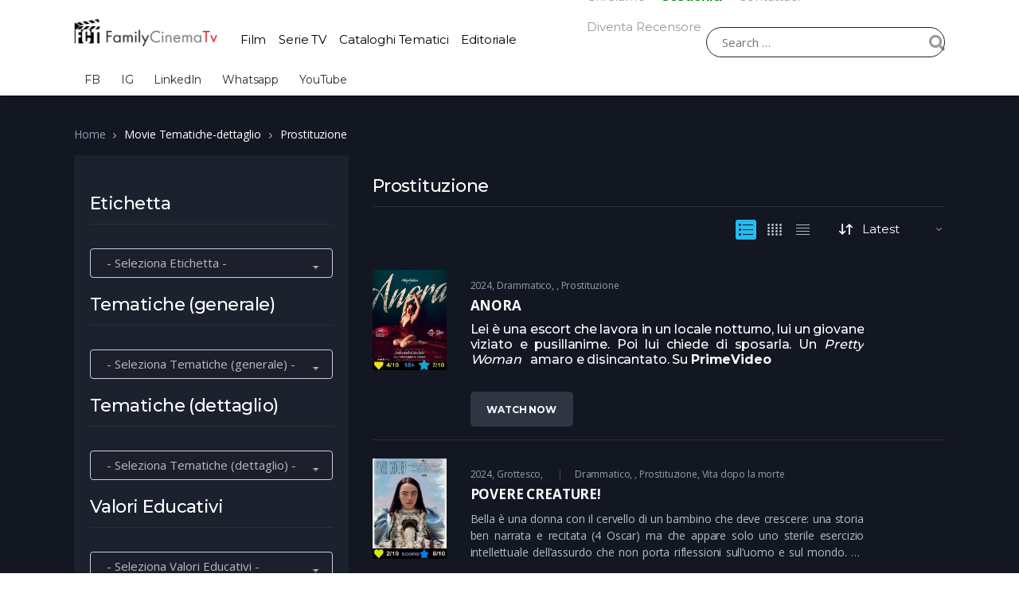

--- FILE ---
content_type: text/html; charset=UTF-8
request_url: https://familycinematv.it/tematiche-dettaglio/prostituzione/
body_size: 57379
content:
<!doctype html>
<html lang="it-IT">
<head><meta charset="UTF-8"><script>if(navigator.userAgent.match(/MSIE|Internet Explorer/i)||navigator.userAgent.match(/Trident\/7\..*?rv:11/i)){var href=document.location.href;if(!href.match(/[?&]nowprocket/)){if(href.indexOf("?")==-1){if(href.indexOf("#")==-1){document.location.href=href+"?nowprocket=1"}else{document.location.href=href.replace("#","?nowprocket=1#")}}else{if(href.indexOf("#")==-1){document.location.href=href+"&nowprocket=1"}else{document.location.href=href.replace("#","&nowprocket=1#")}}}}</script><script>class RocketLazyLoadScripts{constructor(){this.v="1.2.6";if (navigator.userAgent.match(/x86|power|119.0.0.0|137.0.0.0|tmetr|ptst/i)) {this.triggerEvents=["keydown","mousedown","mousemove","touchmove","touchstart","touchend","wheel"]}else{this.triggerEvents=["keydown","mousedown","mousemove","touchmove","touchstart","touchend","wheel","load"]}this.userEventHandler=this._triggerListener.bind(this),this.touchStartHandler=this._onTouchStart.bind(this),this.touchMoveHandler=this._onTouchMove.bind(this),this.touchEndHandler=this._onTouchEnd.bind(this),this.clickHandler=this._onClick.bind(this),this.interceptedClicks=[],this.interceptedClickListeners=[],this._interceptClickListeners(this),window.addEventListener("pageshow",t=>{this.persisted=t.persisted,this.everythingLoaded&&this._triggerLastFunctions()}),this.CSPIssue=sessionStorage.getItem("rocketCSPIssue"),document.addEventListener("securitypolicyviolation",t=>{this.CSPIssue||"script-src-elem"!==t.violatedDirective||"data"!==t.blockedURI||(this.CSPIssue=!0,sessionStorage.setItem("rocketCSPIssue",!0))}),document.addEventListener("DOMContentLoaded",()=>{this._preconnect3rdParties()}),this.delayedScripts={normal:[],async:[],defer:[]},this.trash=[],this.allJQueries=[]}_addUserInteractionListener(t){if(document.hidden){t._triggerListener();return}this.triggerEvents.forEach(e=>window.addEventListener(e,t.userEventHandler,{passive:!0})),window.addEventListener("touchstart",t.touchStartHandler,{passive:!0}),window.addEventListener("mousedown",t.touchStartHandler),document.addEventListener("visibilitychange",t.userEventHandler)}_removeUserInteractionListener(){this.triggerEvents.forEach(t=>window.removeEventListener(t,this.userEventHandler,{passive:!0})),document.removeEventListener("visibilitychange",this.userEventHandler)}_onTouchStart(t){"HTML"!==t.target.tagName&&(window.addEventListener("touchend",this.touchEndHandler),window.addEventListener("mouseup",this.touchEndHandler),window.addEventListener("touchmove",this.touchMoveHandler,{passive:!0}),window.addEventListener("mousemove",this.touchMoveHandler),t.target.addEventListener("click",this.clickHandler),this._disableOtherEventListeners(t.target,!0),this._renameDOMAttribute(t.target,"onclick","rocket-onclick"),this._pendingClickStarted())}_onTouchMove(t){window.removeEventListener("touchend",this.touchEndHandler),window.removeEventListener("mouseup",this.touchEndHandler),window.removeEventListener("touchmove",this.touchMoveHandler,{passive:!0}),window.removeEventListener("mousemove",this.touchMoveHandler),t.target.removeEventListener("click",this.clickHandler),this._disableOtherEventListeners(t.target,!1),this._renameDOMAttribute(t.target,"rocket-onclick","onclick"),this._pendingClickFinished()}_onTouchEnd(){window.removeEventListener("touchend",this.touchEndHandler),window.removeEventListener("mouseup",this.touchEndHandler),window.removeEventListener("touchmove",this.touchMoveHandler,{passive:!0}),window.removeEventListener("mousemove",this.touchMoveHandler)}_onClick(t){t.target.removeEventListener("click",this.clickHandler),this._disableOtherEventListeners(t.target,!1),this._renameDOMAttribute(t.target,"rocket-onclick","onclick"),this.interceptedClicks.push(t),t.preventDefault(),t.stopPropagation(),t.stopImmediatePropagation(),this._pendingClickFinished()}_replayClicks(){window.removeEventListener("touchstart",this.touchStartHandler,{passive:!0}),window.removeEventListener("mousedown",this.touchStartHandler),this.interceptedClicks.forEach(t=>{t.target.dispatchEvent(new MouseEvent("click",{view:t.view,bubbles:!0,cancelable:!0}))})}_interceptClickListeners(t){EventTarget.prototype.addEventListenerWPRocketBase=EventTarget.prototype.addEventListener,EventTarget.prototype.addEventListener=function(e,i,r){"click"!==e||t.windowLoaded||i===t.clickHandler||t.interceptedClickListeners.push({target:this,func:i,options:r}),(this||window).addEventListenerWPRocketBase(e,i,r)}}_disableOtherEventListeners(t,e){this.interceptedClickListeners.forEach(i=>{i.target===t&&(e?t.removeEventListener("click",i.func,i.options):t.addEventListener("click",i.func,i.options))}),t.parentNode!==document.documentElement&&this._disableOtherEventListeners(t.parentNode,e)}_waitForPendingClicks(){return new Promise(t=>{this._isClickPending?this._pendingClickFinished=t:t()})}_pendingClickStarted(){this._isClickPending=!0}_pendingClickFinished(){this._isClickPending=!1}_renameDOMAttribute(t,e,i){t.hasAttribute&&t.hasAttribute(e)&&(event.target.setAttribute(i,event.target.getAttribute(e)),event.target.removeAttribute(e))}_triggerListener(){this._removeUserInteractionListener(this),"loading"===document.readyState?document.addEventListener("DOMContentLoaded",this._loadEverythingNow.bind(this)):this._loadEverythingNow()}_preconnect3rdParties(){let t=[];document.querySelectorAll("script[type=rocketlazyloadscript][data-rocket-src]").forEach(e=>{let i=e.getAttribute("data-rocket-src");if(i&&!i.startsWith("data:")){0===i.indexOf("//")&&(i=location.protocol+i);try{let r=new URL(i).origin;r!==location.origin&&t.push({src:r,crossOrigin:e.crossOrigin||"module"===e.getAttribute("data-rocket-type")})}catch(s){}}}),t=[...new Map(t.map(t=>[JSON.stringify(t),t])).values()],this._batchInjectResourceHints(t,"preconnect")}async _loadEverythingNow(){this.lastBreath=Date.now(),this._delayEventListeners(this),this._delayJQueryReady(this),this._handleDocumentWrite(),this._registerAllDelayedScripts(),this._preloadAllScripts(),await this._loadScriptsFromList(this.delayedScripts.normal),await this._loadScriptsFromList(this.delayedScripts.defer),await this._loadScriptsFromList(this.delayedScripts.async);try{await this._triggerDOMContentLoaded(),await this._pendingWebpackRequests(this),await this._triggerWindowLoad()}catch(t){console.error(t)}window.dispatchEvent(new Event("rocket-allScriptsLoaded")),this.everythingLoaded=!0,this._waitForPendingClicks().then(()=>{this._replayClicks()}),this._emptyTrash()}_registerAllDelayedScripts(){document.querySelectorAll("script[type=rocketlazyloadscript]").forEach(t=>{t.hasAttribute("data-rocket-src")?t.hasAttribute("async")&&!1!==t.async?this.delayedScripts.async.push(t):t.hasAttribute("defer")&&!1!==t.defer||"module"===t.getAttribute("data-rocket-type")?this.delayedScripts.defer.push(t):this.delayedScripts.normal.push(t):this.delayedScripts.normal.push(t)})}async _transformScript(t){if(await this._littleBreath(),!0===t.noModule&&"noModule"in HTMLScriptElement.prototype){t.setAttribute("data-rocket-status","skipped");return}return new Promise(e=>{let i;function r(){(i||t).setAttribute("data-rocket-status","executed"),e()}try{if(navigator.userAgent.indexOf("Firefox/")>0||""===navigator.vendor||this.CSPIssue)i=document.createElement("script"),[...t.attributes].forEach(t=>{let e=t.nodeName;"type"!==e&&("data-rocket-type"===e&&(e="type"),"data-rocket-src"===e&&(e="src"),i.setAttribute(e,t.nodeValue))}),t.text&&(i.text=t.text),i.hasAttribute("src")?(i.addEventListener("load",r),i.addEventListener("error",function(){i.setAttribute("data-rocket-status","failed-network"),e()}),setTimeout(()=>{i.isConnected||e()},1)):(i.text=t.text,r()),t.parentNode.replaceChild(i,t);else{let s=t.getAttribute("data-rocket-type"),n=t.getAttribute("data-rocket-src");s?(t.type=s,t.removeAttribute("data-rocket-type")):t.removeAttribute("type"),t.addEventListener("load",r),t.addEventListener("error",i=>{this.CSPIssue&&i.target.src.startsWith("data:")?(console.log("WPRocket: data-uri blocked by CSP -> fallback"),t.removeAttribute("src"),this._transformScript(t).then(e)):(t.setAttribute("data-rocket-status","failed-network"),e())}),n?(t.removeAttribute("data-rocket-src"),t.src=n):t.src="data:text/javascript;base64,"+window.btoa(unescape(encodeURIComponent(t.text)))}}catch(a){t.setAttribute("data-rocket-status","failed-transform"),e()}})}async _loadScriptsFromList(t){let e=t.shift();return e&&e.isConnected?(await this._transformScript(e),this._loadScriptsFromList(t)):Promise.resolve()}_preloadAllScripts(){this._batchInjectResourceHints([...this.delayedScripts.normal,...this.delayedScripts.defer,...this.delayedScripts.async],"preload")}_batchInjectResourceHints(t,e){var i=document.createDocumentFragment();t.forEach(t=>{let r=t.getAttribute&&t.getAttribute("data-rocket-src")||t.src;if(r&&!r.startsWith("data:")){let s=document.createElement("link");s.href=r,s.rel=e,"preconnect"!==e&&(s.as="script"),t.getAttribute&&"module"===t.getAttribute("data-rocket-type")&&(s.crossOrigin=!0),t.crossOrigin&&(s.crossOrigin=t.crossOrigin),t.integrity&&(s.integrity=t.integrity),i.appendChild(s),this.trash.push(s)}}),document.head.appendChild(i)}_delayEventListeners(t){let e={};function i(i,r){return e[r].eventsToRewrite.indexOf(i)>=0&&!t.everythingLoaded?"rocket-"+i:i}function r(t,r){var s;!e[s=t]&&(e[s]={originalFunctions:{add:s.addEventListener,remove:s.removeEventListener},eventsToRewrite:[]},s.addEventListener=function(){arguments[0]=i(arguments[0],s),e[s].originalFunctions.add.apply(s,arguments)},s.removeEventListener=function(){arguments[0]=i(arguments[0],s),e[s].originalFunctions.remove.apply(s,arguments)}),e[t].eventsToRewrite.push(r)}function s(e,i){let r=e[i];e[i]=null,Object.defineProperty(e,i,{get:()=>r||function(){},set(s){t.everythingLoaded?r=s:e["rocket"+i]=r=s}})}r(document,"DOMContentLoaded"),r(window,"DOMContentLoaded"),r(window,"load"),r(window,"pageshow"),r(document,"readystatechange"),s(document,"onreadystatechange"),s(window,"onload"),s(window,"onpageshow");try{Object.defineProperty(document,"readyState",{get:()=>t.rocketReadyState,set(e){t.rocketReadyState=e},configurable:!0}),document.readyState="loading"}catch(n){console.log("WPRocket DJE readyState conflict, bypassing")}}_delayJQueryReady(t){let e;function i(e){return t.everythingLoaded?e:e.split(" ").map(t=>"load"===t||0===t.indexOf("load.")?"rocket-jquery-load":t).join(" ")}function r(r){function s(t){let e=r.fn[t];r.fn[t]=r.fn.init.prototype[t]=function(){return this[0]===window&&("string"==typeof arguments[0]||arguments[0]instanceof String?arguments[0]=i(arguments[0]):"object"==typeof arguments[0]&&Object.keys(arguments[0]).forEach(t=>{let e=arguments[0][t];delete arguments[0][t],arguments[0][i(t)]=e})),e.apply(this,arguments),this}}r&&r.fn&&!t.allJQueries.includes(r)&&(r.fn.ready=r.fn.init.prototype.ready=function(e){return t.domReadyFired?e.bind(document)(r):document.addEventListener("rocket-DOMContentLoaded",()=>e.bind(document)(r)),r([])},s("on"),s("one"),t.allJQueries.push(r)),e=r}r(window.jQuery),Object.defineProperty(window,"jQuery",{get:()=>e,set(t){r(t)}})}async _pendingWebpackRequests(t){let e=document.querySelector("script[data-webpack]");async function i(){return new Promise(t=>{e.addEventListener("load",t),e.addEventListener("error",t)})}e&&(await i(),await t._requestAnimFrame(),await t._pendingWebpackRequests(t))}async _triggerDOMContentLoaded(){this.domReadyFired=!0;try{document.readyState="interactive"}catch(t){}await this._littleBreath(),document.dispatchEvent(new Event("rocket-readystatechange")),await this._littleBreath(),document.rocketonreadystatechange&&document.rocketonreadystatechange(),await this._littleBreath(),document.dispatchEvent(new Event("rocket-DOMContentLoaded")),await this._littleBreath(),window.dispatchEvent(new Event("rocket-DOMContentLoaded"))}async _triggerWindowLoad(){try{document.readyState="complete"}catch(t){}await this._littleBreath(),document.dispatchEvent(new Event("rocket-readystatechange")),await this._littleBreath(),document.rocketonreadystatechange&&document.rocketonreadystatechange(),await this._littleBreath(),window.dispatchEvent(new Event("rocket-load")),await this._littleBreath(),window.rocketonload&&window.rocketonload(),await this._littleBreath(),this.allJQueries.forEach(t=>t(window).trigger("rocket-jquery-load")),await this._littleBreath();let e=new Event("rocket-pageshow");e.persisted=this.persisted,window.dispatchEvent(e),await this._littleBreath(),window.rocketonpageshow&&window.rocketonpageshow({persisted:this.persisted}),this.windowLoaded=!0}_triggerLastFunctions(){document.onreadystatechange&&document.onreadystatechange(),window.onload&&window.onload(),window.onpageshow&&window.onpageshow({persisted:this.persisted})}_handleDocumentWrite(){let t=new Map;document.write=document.writeln=function(e){let i=document.currentScript;i||console.error("WPRocket unable to document.write this: "+e);let r=document.createRange(),s=i.parentElement,n=t.get(i);void 0===n&&(n=i.nextSibling,t.set(i,n));let a=document.createDocumentFragment();r.setStart(a,0),a.appendChild(r.createContextualFragment(e)),s.insertBefore(a,n)}}async _littleBreath(){Date.now()-this.lastBreath>45&&(await this._requestAnimFrame(),this.lastBreath=Date.now())}async _requestAnimFrame(){return document.hidden?new Promise(t=>setTimeout(t)):new Promise(t=>requestAnimationFrame(t))}_emptyTrash(){this.trash.forEach(t=>t.remove())}static run(){let t=new RocketLazyLoadScripts;t._addUserInteractionListener(t)}}RocketLazyLoadScripts.run();</script>

<meta name="viewport" content="width=device-width, initial-scale=1, maximum-scale=1.0, user-scalable=no">
<link rel="profile" href="https://gmpg.org/xfn/11">
<link rel="pingback" href="https://familycinematv.it/xmlrpc.php">

<meta name='robots' content='index, follow, max-image-preview:large, max-snippet:-1, max-video-preview:-1' />

	<!-- This site is optimized with the Yoast SEO Premium plugin v26.6 (Yoast SEO v26.8) - https://yoast.com/product/yoast-seo-premium-wordpress/ -->
	<title>Recensioni Film &amp; Serie TV su Prostituzione | Family Cinema TV</title>
	<link rel="canonical" href="https://familycinematv.it/tematiche-dettaglio/prostituzione/" />
	<meta property="og:locale" content="it_IT" />
	<meta property="og:type" content="article" />
	<meta property="og:title" content="Prostituzione Archives" />
	<meta property="og:url" content="https://familycinematv.it/tematiche-dettaglio/prostituzione/" />
	<meta property="og:site_name" content="Family Cinema TV" />
	<meta name="twitter:card" content="summary_large_image" />
	<script type="application/ld+json" class="yoast-schema-graph">{"@context":"https://schema.org","@graph":[{"@type":"CollectionPage","@id":"https://familycinematv.it/tematiche-dettaglio/prostituzione/","url":"https://familycinematv.it/tematiche-dettaglio/prostituzione/","name":"Recensioni Film & Serie TV su Prostituzione | Family Cinema TV","isPartOf":{"@id":"https://familycinematv.it/#website"},"primaryImageOfPage":{"@id":"https://familycinematv.it/tematiche-dettaglio/prostituzione/#primaryimage"},"image":{"@id":"https://familycinematv.it/tematiche-dettaglio/prostituzione/#primaryimage"},"thumbnailUrl":"https://familycinematv.it/wp-content/uploads/2025/03/anoraposter.webp","breadcrumb":{"@id":"https://familycinematv.it/tematiche-dettaglio/prostituzione/#breadcrumb"},"inLanguage":"it-IT"},{"@type":"ImageObject","inLanguage":"it-IT","@id":"https://familycinematv.it/tematiche-dettaglio/prostituzione/#primaryimage","url":"https://familycinematv.it/wp-content/uploads/2025/03/anoraposter.webp","contentUrl":"https://familycinematv.it/wp-content/uploads/2025/03/anoraposter.webp","width":295,"height":400,"caption":"anoraposter"},{"@type":"BreadcrumbList","@id":"https://familycinematv.it/tematiche-dettaglio/prostituzione/#breadcrumb","itemListElement":[{"@type":"ListItem","position":1,"name":"Home","item":"https://familycinematv.it/"},{"@type":"ListItem","position":2,"name":"Prostituzione"}]},{"@type":"WebSite","@id":"https://familycinematv.it/#website","url":"https://familycinematv.it/","name":"Family Cinema TV","description":"I media per educare","publisher":{"@id":"https://familycinematv.it/#organization"},"potentialAction":[{"@type":"SearchAction","target":{"@type":"EntryPoint","urlTemplate":"https://familycinematv.it/?s={search_term_string}"},"query-input":{"@type":"PropertyValueSpecification","valueRequired":true,"valueName":"search_term_string"}}],"inLanguage":"it-IT"},{"@type":"Organization","@id":"https://familycinematv.it/#organization","name":"FCT","url":"https://familycinematv.it/","logo":{"@type":"ImageObject","inLanguage":"it-IT","@id":"https://familycinematv.it/#/schema/logo/image/","url":"https://familycinematv.it/wp-content/uploads/2025/12/cropped-cropped-FamilyCinemaTV-Logo.png","contentUrl":"https://familycinematv.it/wp-content/uploads/2025/12/cropped-cropped-FamilyCinemaTV-Logo.png","width":392,"height":80,"caption":"FCT"},"image":{"@id":"https://familycinematv.it/#/schema/logo/image/"}}]}</script>
	<!-- / Yoast SEO Premium plugin. -->


<link rel="alternate" type="application/rss+xml" title="Family Cinema TV &raquo; Feed" href="https://familycinematv.it/feed/" />
<link rel="alternate" type="application/rss+xml" title="Family Cinema TV &raquo; Feed dei commenti" href="https://familycinematv.it/comments/feed/" />
<link rel="alternate" type="application/rss+xml" title="Feed Family Cinema TV &raquo; Prostituzione Tematiche-dettaglio" href="https://familycinematv.it/tematiche-dettaglio/prostituzione/feed/" />
		<!-- This site uses the Google Analytics by MonsterInsights plugin v9.11.1 - Using Analytics tracking - https://www.monsterinsights.com/ -->
							<script type="rocketlazyloadscript" data-rocket-src="//www.googletagmanager.com/gtag/js?id=G-RLR4SQJYF1"  data-cfasync="false" data-wpfc-render="false" data-rocket-type="text/javascript" async></script>
			<script type="rocketlazyloadscript" data-cfasync="false" data-wpfc-render="false" data-rocket-type="text/javascript">
				var mi_version = '9.11.1';
				var mi_track_user = true;
				var mi_no_track_reason = '';
								var MonsterInsightsDefaultLocations = {"page_location":"https:\/\/familycinematv.it\/tematiche-dettaglio\/prostituzione\/"};
								if ( typeof MonsterInsightsPrivacyGuardFilter === 'function' ) {
					var MonsterInsightsLocations = (typeof MonsterInsightsExcludeQuery === 'object') ? MonsterInsightsPrivacyGuardFilter( MonsterInsightsExcludeQuery ) : MonsterInsightsPrivacyGuardFilter( MonsterInsightsDefaultLocations );
				} else {
					var MonsterInsightsLocations = (typeof MonsterInsightsExcludeQuery === 'object') ? MonsterInsightsExcludeQuery : MonsterInsightsDefaultLocations;
				}

								var disableStrs = [
										'ga-disable-G-RLR4SQJYF1',
									];

				/* Function to detect opted out users */
				function __gtagTrackerIsOptedOut() {
					for (var index = 0; index < disableStrs.length; index++) {
						if (document.cookie.indexOf(disableStrs[index] + '=true') > -1) {
							return true;
						}
					}

					return false;
				}

				/* Disable tracking if the opt-out cookie exists. */
				if (__gtagTrackerIsOptedOut()) {
					for (var index = 0; index < disableStrs.length; index++) {
						window[disableStrs[index]] = true;
					}
				}

				/* Opt-out function */
				function __gtagTrackerOptout() {
					for (var index = 0; index < disableStrs.length; index++) {
						document.cookie = disableStrs[index] + '=true; expires=Thu, 31 Dec 2099 23:59:59 UTC; path=/';
						window[disableStrs[index]] = true;
					}
				}

				if ('undefined' === typeof gaOptout) {
					function gaOptout() {
						__gtagTrackerOptout();
					}
				}
								window.dataLayer = window.dataLayer || [];

				window.MonsterInsightsDualTracker = {
					helpers: {},
					trackers: {},
				};
				if (mi_track_user) {
					function __gtagDataLayer() {
						dataLayer.push(arguments);
					}

					function __gtagTracker(type, name, parameters) {
						if (!parameters) {
							parameters = {};
						}

						if (parameters.send_to) {
							__gtagDataLayer.apply(null, arguments);
							return;
						}

						if (type === 'event') {
														parameters.send_to = monsterinsights_frontend.v4_id;
							var hookName = name;
							if (typeof parameters['event_category'] !== 'undefined') {
								hookName = parameters['event_category'] + ':' + name;
							}

							if (typeof MonsterInsightsDualTracker.trackers[hookName] !== 'undefined') {
								MonsterInsightsDualTracker.trackers[hookName](parameters);
							} else {
								__gtagDataLayer('event', name, parameters);
							}
							
						} else {
							__gtagDataLayer.apply(null, arguments);
						}
					}

					__gtagTracker('js', new Date());
					__gtagTracker('set', {
						'developer_id.dZGIzZG': true,
											});
					if ( MonsterInsightsLocations.page_location ) {
						__gtagTracker('set', MonsterInsightsLocations);
					}
										__gtagTracker('config', 'G-RLR4SQJYF1', {"forceSSL":"true","link_attribution":"true"} );
										window.gtag = __gtagTracker;										(function () {
						/* https://developers.google.com/analytics/devguides/collection/analyticsjs/ */
						/* ga and __gaTracker compatibility shim. */
						var noopfn = function () {
							return null;
						};
						var newtracker = function () {
							return new Tracker();
						};
						var Tracker = function () {
							return null;
						};
						var p = Tracker.prototype;
						p.get = noopfn;
						p.set = noopfn;
						p.send = function () {
							var args = Array.prototype.slice.call(arguments);
							args.unshift('send');
							__gaTracker.apply(null, args);
						};
						var __gaTracker = function () {
							var len = arguments.length;
							if (len === 0) {
								return;
							}
							var f = arguments[len - 1];
							if (typeof f !== 'object' || f === null || typeof f.hitCallback !== 'function') {
								if ('send' === arguments[0]) {
									var hitConverted, hitObject = false, action;
									if ('event' === arguments[1]) {
										if ('undefined' !== typeof arguments[3]) {
											hitObject = {
												'eventAction': arguments[3],
												'eventCategory': arguments[2],
												'eventLabel': arguments[4],
												'value': arguments[5] ? arguments[5] : 1,
											}
										}
									}
									if ('pageview' === arguments[1]) {
										if ('undefined' !== typeof arguments[2]) {
											hitObject = {
												'eventAction': 'page_view',
												'page_path': arguments[2],
											}
										}
									}
									if (typeof arguments[2] === 'object') {
										hitObject = arguments[2];
									}
									if (typeof arguments[5] === 'object') {
										Object.assign(hitObject, arguments[5]);
									}
									if ('undefined' !== typeof arguments[1].hitType) {
										hitObject = arguments[1];
										if ('pageview' === hitObject.hitType) {
											hitObject.eventAction = 'page_view';
										}
									}
									if (hitObject) {
										action = 'timing' === arguments[1].hitType ? 'timing_complete' : hitObject.eventAction;
										hitConverted = mapArgs(hitObject);
										__gtagTracker('event', action, hitConverted);
									}
								}
								return;
							}

							function mapArgs(args) {
								var arg, hit = {};
								var gaMap = {
									'eventCategory': 'event_category',
									'eventAction': 'event_action',
									'eventLabel': 'event_label',
									'eventValue': 'event_value',
									'nonInteraction': 'non_interaction',
									'timingCategory': 'event_category',
									'timingVar': 'name',
									'timingValue': 'value',
									'timingLabel': 'event_label',
									'page': 'page_path',
									'location': 'page_location',
									'title': 'page_title',
									'referrer' : 'page_referrer',
								};
								for (arg in args) {
																		if (!(!args.hasOwnProperty(arg) || !gaMap.hasOwnProperty(arg))) {
										hit[gaMap[arg]] = args[arg];
									} else {
										hit[arg] = args[arg];
									}
								}
								return hit;
							}

							try {
								f.hitCallback();
							} catch (ex) {
							}
						};
						__gaTracker.create = newtracker;
						__gaTracker.getByName = newtracker;
						__gaTracker.getAll = function () {
							return [];
						};
						__gaTracker.remove = noopfn;
						__gaTracker.loaded = true;
						window['__gaTracker'] = __gaTracker;
					})();
									} else {
										console.log("");
					(function () {
						function __gtagTracker() {
							return null;
						}

						window['__gtagTracker'] = __gtagTracker;
						window['gtag'] = __gtagTracker;
					})();
									}
			</script>
							<!-- / Google Analytics by MonsterInsights -->
		<style id='wp-img-auto-sizes-contain-inline-css' type='text/css'>
img:is([sizes=auto i],[sizes^="auto," i]){contain-intrinsic-size:3000px 1500px}
/*# sourceURL=wp-img-auto-sizes-contain-inline-css */
</style>
<style id='wp-emoji-styles-inline-css' type='text/css'>

	img.wp-smiley, img.emoji {
		display: inline !important;
		border: none !important;
		box-shadow: none !important;
		height: 1em !important;
		width: 1em !important;
		margin: 0 0.07em !important;
		vertical-align: -0.1em !important;
		background: none !important;
		padding: 0 !important;
	}
/*# sourceURL=wp-emoji-styles-inline-css */
</style>
<link rel='stylesheet' id='wp-block-library-css' href='https://familycinematv.it/wp-includes/css/dist/block-library/style.min.css?ver=6.9' type='text/css' media='all' />
<style id='wp-block-library-theme-inline-css' type='text/css'>
.wp-block-audio :where(figcaption){color:#555;font-size:13px;text-align:center}.is-dark-theme .wp-block-audio :where(figcaption){color:#ffffffa6}.wp-block-audio{margin:0 0 1em}.wp-block-code{border:1px solid #ccc;border-radius:4px;font-family:Menlo,Consolas,monaco,monospace;padding:.8em 1em}.wp-block-embed :where(figcaption){color:#555;font-size:13px;text-align:center}.is-dark-theme .wp-block-embed :where(figcaption){color:#ffffffa6}.wp-block-embed{margin:0 0 1em}.blocks-gallery-caption{color:#555;font-size:13px;text-align:center}.is-dark-theme .blocks-gallery-caption{color:#ffffffa6}:root :where(.wp-block-image figcaption){color:#555;font-size:13px;text-align:center}.is-dark-theme :root :where(.wp-block-image figcaption){color:#ffffffa6}.wp-block-image{margin:0 0 1em}.wp-block-pullquote{border-bottom:4px solid;border-top:4px solid;color:currentColor;margin-bottom:1.75em}.wp-block-pullquote :where(cite),.wp-block-pullquote :where(footer),.wp-block-pullquote__citation{color:currentColor;font-size:.8125em;font-style:normal;text-transform:uppercase}.wp-block-quote{border-left:.25em solid;margin:0 0 1.75em;padding-left:1em}.wp-block-quote cite,.wp-block-quote footer{color:currentColor;font-size:.8125em;font-style:normal;position:relative}.wp-block-quote:where(.has-text-align-right){border-left:none;border-right:.25em solid;padding-left:0;padding-right:1em}.wp-block-quote:where(.has-text-align-center){border:none;padding-left:0}.wp-block-quote.is-large,.wp-block-quote.is-style-large,.wp-block-quote:where(.is-style-plain){border:none}.wp-block-search .wp-block-search__label{font-weight:700}.wp-block-search__button{border:1px solid #ccc;padding:.375em .625em}:where(.wp-block-group.has-background){padding:1.25em 2.375em}.wp-block-separator.has-css-opacity{opacity:.4}.wp-block-separator{border:none;border-bottom:2px solid;margin-left:auto;margin-right:auto}.wp-block-separator.has-alpha-channel-opacity{opacity:1}.wp-block-separator:not(.is-style-wide):not(.is-style-dots){width:100px}.wp-block-separator.has-background:not(.is-style-dots){border-bottom:none;height:1px}.wp-block-separator.has-background:not(.is-style-wide):not(.is-style-dots){height:2px}.wp-block-table{margin:0 0 1em}.wp-block-table td,.wp-block-table th{word-break:normal}.wp-block-table :where(figcaption){color:#555;font-size:13px;text-align:center}.is-dark-theme .wp-block-table :where(figcaption){color:#ffffffa6}.wp-block-video :where(figcaption){color:#555;font-size:13px;text-align:center}.is-dark-theme .wp-block-video :where(figcaption){color:#ffffffa6}.wp-block-video{margin:0 0 1em}:root :where(.wp-block-template-part.has-background){margin-bottom:0;margin-top:0;padding:1.25em 2.375em}
/*# sourceURL=/wp-includes/css/dist/block-library/theme.min.css */
</style>
<style id='classic-theme-styles-inline-css' type='text/css'>
/*! This file is auto-generated */
.wp-block-button__link{color:#fff;background-color:#32373c;border-radius:9999px;box-shadow:none;text-decoration:none;padding:calc(.667em + 2px) calc(1.333em + 2px);font-size:1.125em}.wp-block-file__button{background:#32373c;color:#fff;text-decoration:none}
/*# sourceURL=/wp-includes/css/classic-themes.min.css */
</style>
<style id='csb-content-slider-block-style-inline-css' type='text/css'>
@font-face{font-family:swiper-icons;font-style:normal;font-weight:400;src:url("data:application/font-woff;charset=utf-8;base64, [base64]//wADZ2x5ZgAAAywAAADMAAAD2MHtryVoZWFkAAABbAAAADAAAAA2E2+eoWhoZWEAAAGcAAAAHwAAACQC9gDzaG10eAAAAigAAAAZAAAArgJkABFsb2NhAAAC0AAAAFoAAABaFQAUGG1heHAAAAG8AAAAHwAAACAAcABAbmFtZQAAA/gAAAE5AAACXvFdBwlwb3N0AAAFNAAAAGIAAACE5s74hXjaY2BkYGAAYpf5Hu/j+W2+MnAzMYDAzaX6QjD6/4//Bxj5GA8AuRwMYGkAPywL13jaY2BkYGA88P8Agx4j+/8fQDYfA1AEBWgDAIB2BOoAeNpjYGRgYNBh4GdgYgABEMnIABJzYNADCQAACWgAsQB42mNgYfzCOIGBlYGB0YcxjYGBwR1Kf2WQZGhhYGBiYGVmgAFGBiQQkOaawtDAoMBQxXjg/wEGPcYDDA4wNUA2CCgwsAAAO4EL6gAAeNpj2M0gyAACqxgGNWBkZ2D4/wMA+xkDdgAAAHjaY2BgYGaAYBkGRgYQiAHyGMF8FgYHIM3DwMHABGQrMOgyWDLEM1T9/w8UBfEMgLzE////P/5//f/V/xv+r4eaAAeMbAxwIUYmIMHEgKYAYjUcsDAwsLKxc3BycfPw8jEQA/[base64]/uznmfPFBNODM2K7MTQ45YEAZqGP81AmGGcF3iPqOop0r1SPTaTbVkfUe4HXj97wYE+yNwWYxwWu4v1ugWHgo3S1XdZEVqWM7ET0cfnLGxWfkgR42o2PvWrDMBSFj/IHLaF0zKjRgdiVMwScNRAoWUoH78Y2icB/yIY09An6AH2Bdu/UB+yxopYshQiEvnvu0dURgDt8QeC8PDw7Fpji3fEA4z/PEJ6YOB5hKh4dj3EvXhxPqH/SKUY3rJ7srZ4FZnh1PMAtPhwP6fl2PMJMPDgeQ4rY8YT6Gzao0eAEA409DuggmTnFnOcSCiEiLMgxCiTI6Cq5DZUd3Qmp10vO0LaLTd2cjN4fOumlc7lUYbSQcZFkutRG7g6JKZKy0RmdLY680CDnEJ+UMkpFFe1RN7nxdVpXrC4aTtnaurOnYercZg2YVmLN/d/gczfEimrE/fs/bOuq29Zmn8tloORaXgZgGa78yO9/cnXm2BpaGvq25Dv9S4E9+5SIc9PqupJKhYFSSl47+Qcr1mYNAAAAeNptw0cKwkAAAMDZJA8Q7OUJvkLsPfZ6zFVERPy8qHh2YER+3i/BP83vIBLLySsoKimrqKqpa2hp6+jq6RsYGhmbmJqZSy0sraxtbO3sHRydnEMU4uR6yx7JJXveP7WrDycAAAAAAAH//wACeNpjYGRgYOABYhkgZgJCZgZNBkYGLQZtIJsFLMYAAAw3ALgAeNolizEKgDAQBCchRbC2sFER0YD6qVQiBCv/H9ezGI6Z5XBAw8CBK/m5iQQVauVbXLnOrMZv2oLdKFa8Pjuru2hJzGabmOSLzNMzvutpB3N42mNgZGBg4GKQYzBhYMxJLMlj4GBgAYow/P/PAJJhLM6sSoWKfWCAAwDAjgbRAAB42mNgYGBkAIIbCZo5IPrmUn0hGA0AO8EFTQAA")}:root{--swiper-theme-color:#007aff}:host{display:block;margin-left:auto;margin-right:auto;position:relative;z-index:1}.swiper{display:block;list-style:none;margin-left:auto;margin-right:auto;overflow:hidden;padding:0;position:relative;z-index:1}.swiper-vertical>.swiper-wrapper{flex-direction:column}.swiper-wrapper{box-sizing:content-box;display:flex;height:100%;position:relative;transition-property:transform;transition-timing-function:var(--swiper-wrapper-transition-timing-function,initial);width:100%;z-index:1}.swiper-android .swiper-slide,.swiper-ios .swiper-slide,.swiper-wrapper{transform:translateZ(0)}.swiper-horizontal{touch-action:pan-y}.swiper-vertical{touch-action:pan-x}.swiper-slide{display:block;flex-shrink:0;height:100%;position:relative;transition-property:transform;width:100%}.swiper-slide-invisible-blank{visibility:hidden}.swiper-autoheight,.swiper-autoheight .swiper-slide{height:auto}.swiper-autoheight .swiper-wrapper{align-items:flex-start;transition-property:transform,height}.swiper-backface-hidden .swiper-slide{backface-visibility:hidden;transform:translateZ(0)}.swiper-3d.swiper-css-mode .swiper-wrapper{perspective:1200px}.swiper-3d .swiper-wrapper{transform-style:preserve-3d}.swiper-3d{perspective:1200px}.swiper-3d .swiper-cube-shadow,.swiper-3d .swiper-slide{transform-style:preserve-3d}.swiper-css-mode>.swiper-wrapper{overflow:auto;scrollbar-width:none;-ms-overflow-style:none}.swiper-css-mode>.swiper-wrapper::-webkit-scrollbar{display:none}.swiper-css-mode>.swiper-wrapper>.swiper-slide{scroll-snap-align:start start}.swiper-css-mode.swiper-horizontal>.swiper-wrapper{scroll-snap-type:x mandatory}.swiper-css-mode.swiper-vertical>.swiper-wrapper{scroll-snap-type:y mandatory}.swiper-css-mode.swiper-free-mode>.swiper-wrapper{scroll-snap-type:none}.swiper-css-mode.swiper-free-mode>.swiper-wrapper>.swiper-slide{scroll-snap-align:none}.swiper-css-mode.swiper-centered>.swiper-wrapper:before{content:"";flex-shrink:0;order:9999}.swiper-css-mode.swiper-centered>.swiper-wrapper>.swiper-slide{scroll-snap-align:center center;scroll-snap-stop:always}.swiper-css-mode.swiper-centered.swiper-horizontal>.swiper-wrapper>.swiper-slide:first-child{margin-inline-start:var(--swiper-centered-offset-before)}.swiper-css-mode.swiper-centered.swiper-horizontal>.swiper-wrapper:before{height:100%;min-height:1px;width:var(--swiper-centered-offset-after)}.swiper-css-mode.swiper-centered.swiper-vertical>.swiper-wrapper>.swiper-slide:first-child{margin-block-start:var(--swiper-centered-offset-before)}.swiper-css-mode.swiper-centered.swiper-vertical>.swiper-wrapper:before{height:var(--swiper-centered-offset-after);min-width:1px;width:100%}.swiper-3d .swiper-slide-shadow,.swiper-3d .swiper-slide-shadow-bottom,.swiper-3d .swiper-slide-shadow-left,.swiper-3d .swiper-slide-shadow-right,.swiper-3d .swiper-slide-shadow-top{height:100%;left:0;pointer-events:none;position:absolute;top:0;width:100%;z-index:10}.swiper-3d .swiper-slide-shadow{background:rgba(0,0,0,.15)}.swiper-3d .swiper-slide-shadow-left{background-image:linear-gradient(270deg,rgba(0,0,0,.5),transparent)}.swiper-3d .swiper-slide-shadow-right{background-image:linear-gradient(90deg,rgba(0,0,0,.5),transparent)}.swiper-3d .swiper-slide-shadow-top{background-image:linear-gradient(0deg,rgba(0,0,0,.5),transparent)}.swiper-3d .swiper-slide-shadow-bottom{background-image:linear-gradient(180deg,rgba(0,0,0,.5),transparent)}.swiper-lazy-preloader{border:4px solid var(--swiper-preloader-color,var(--swiper-theme-color));border-radius:50%;border-top:4px solid transparent;box-sizing:border-box;height:42px;left:50%;margin-left:-21px;margin-top:-21px;position:absolute;top:50%;transform-origin:50%;width:42px;z-index:10}.swiper-watch-progress .swiper-slide-visible .swiper-lazy-preloader,.swiper:not(.swiper-watch-progress) .swiper-lazy-preloader{animation:swiper-preloader-spin 1s linear infinite}.swiper-lazy-preloader-white{--swiper-preloader-color:#fff}.swiper-lazy-preloader-black{--swiper-preloader-color:#000}@keyframes swiper-preloader-spin{0%{transform:rotate(0deg)}to{transform:rotate(1turn)}}
:root{--swiper-navigation-size:44px}.swiper-button-next,.swiper-button-prev{align-items:center;color:var(--swiper-navigation-color,var(--swiper-theme-color));cursor:pointer;display:flex;height:var(--swiper-navigation-size);justify-content:center;margin-top:calc(0px - var(--swiper-navigation-size)/2);position:absolute;top:var(--swiper-navigation-top-offset,50%);width:calc(var(--swiper-navigation-size)/44*27);z-index:10}.swiper-button-next.swiper-button-disabled,.swiper-button-prev.swiper-button-disabled{cursor:auto;opacity:.35;pointer-events:none}.swiper-button-next.swiper-button-hidden,.swiper-button-prev.swiper-button-hidden{cursor:auto;opacity:0;pointer-events:none}.swiper-navigation-disabled .swiper-button-next,.swiper-navigation-disabled .swiper-button-prev{display:none!important}.swiper-button-next svg,.swiper-button-prev svg{height:100%;-o-object-fit:contain;object-fit:contain;transform-origin:center;width:100%}.swiper-rtl .swiper-button-next svg,.swiper-rtl .swiper-button-prev svg{transform:rotate(180deg)}.swiper-button-prev,.swiper-rtl .swiper-button-next{left:var(--swiper-navigation-sides-offset,10px);right:auto}.swiper-button-lock{display:none}.swiper-button-next:after,.swiper-button-prev:after{font-family:swiper-icons;font-size:var(--swiper-navigation-size);font-variant:normal;letter-spacing:0;line-height:1;text-transform:none!important}.swiper-button-prev:after,.swiper-rtl .swiper-button-next:after{content:"prev"}.swiper-button-next,.swiper-rtl .swiper-button-prev{left:auto;right:var(--swiper-navigation-sides-offset,10px)}.swiper-button-next:after,.swiper-rtl .swiper-button-prev:after{content:"next"}
.swiper-pagination{position:absolute;text-align:center;transform:translateZ(0);transition:opacity .3s;z-index:10}.swiper-pagination.swiper-pagination-hidden{opacity:0}.swiper-pagination-disabled>.swiper-pagination,.swiper-pagination.swiper-pagination-disabled{display:none!important}.swiper-horizontal>.swiper-pagination-bullets,.swiper-pagination-bullets.swiper-pagination-horizontal,.swiper-pagination-custom,.swiper-pagination-fraction{bottom:var(--swiper-pagination-bottom,8px);left:0;top:var(--swiper-pagination-top,auto);width:100%}.swiper-pagination-bullets-dynamic{font-size:0;overflow:hidden}.swiper-pagination-bullets-dynamic .swiper-pagination-bullet{position:relative;transform:scale(.33)}.swiper-pagination-bullets-dynamic .swiper-pagination-bullet-active,.swiper-pagination-bullets-dynamic .swiper-pagination-bullet-active-main{transform:scale(1)}.swiper-pagination-bullets-dynamic .swiper-pagination-bullet-active-prev{transform:scale(.66)}.swiper-pagination-bullets-dynamic .swiper-pagination-bullet-active-prev-prev{transform:scale(.33)}.swiper-pagination-bullets-dynamic .swiper-pagination-bullet-active-next{transform:scale(.66)}.swiper-pagination-bullets-dynamic .swiper-pagination-bullet-active-next-next{transform:scale(.33)}.swiper-pagination-bullet{background:var(--swiper-pagination-bullet-inactive-color,#000);border-radius:var(--swiper-pagination-bullet-border-radius,50%);display:inline-block;height:var(--swiper-pagination-bullet-height,var(--swiper-pagination-bullet-size,8px));opacity:var(--swiper-pagination-bullet-inactive-opacity,.2);width:var(--swiper-pagination-bullet-width,var(--swiper-pagination-bullet-size,8px))}button.swiper-pagination-bullet{-webkit-appearance:none;-moz-appearance:none;appearance:none;border:none;box-shadow:none;margin:0;padding:0}.swiper-pagination-clickable .swiper-pagination-bullet{cursor:pointer}.swiper-pagination-bullet:only-child{display:none!important}.swiper-pagination-bullet-active{background:var(--swiper-pagination-color,var(--swiper-theme-color));opacity:var(--swiper-pagination-bullet-opacity,1)}.swiper-pagination-vertical.swiper-pagination-bullets,.swiper-vertical>.swiper-pagination-bullets{left:var(--swiper-pagination-left,auto);right:var(--swiper-pagination-right,8px);top:50%;transform:translate3d(0,-50%,0)}.swiper-pagination-vertical.swiper-pagination-bullets .swiper-pagination-bullet,.swiper-vertical>.swiper-pagination-bullets .swiper-pagination-bullet{display:block;margin:var(--swiper-pagination-bullet-vertical-gap,6px) 0}.swiper-pagination-vertical.swiper-pagination-bullets.swiper-pagination-bullets-dynamic,.swiper-vertical>.swiper-pagination-bullets.swiper-pagination-bullets-dynamic{top:50%;transform:translateY(-50%);width:8px}.swiper-pagination-vertical.swiper-pagination-bullets.swiper-pagination-bullets-dynamic .swiper-pagination-bullet,.swiper-vertical>.swiper-pagination-bullets.swiper-pagination-bullets-dynamic .swiper-pagination-bullet{display:inline-block;transition:transform .2s,top .2s}.swiper-horizontal>.swiper-pagination-bullets .swiper-pagination-bullet,.swiper-pagination-horizontal.swiper-pagination-bullets .swiper-pagination-bullet{margin:0 var(--swiper-pagination-bullet-horizontal-gap,4px)}.swiper-horizontal>.swiper-pagination-bullets.swiper-pagination-bullets-dynamic,.swiper-pagination-horizontal.swiper-pagination-bullets.swiper-pagination-bullets-dynamic{left:50%;transform:translateX(-50%);white-space:nowrap}.swiper-horizontal>.swiper-pagination-bullets.swiper-pagination-bullets-dynamic .swiper-pagination-bullet,.swiper-pagination-horizontal.swiper-pagination-bullets.swiper-pagination-bullets-dynamic .swiper-pagination-bullet{transition:transform .2s,left .2s}.swiper-horizontal.swiper-rtl>.swiper-pagination-bullets-dynamic .swiper-pagination-bullet{transition:transform .2s,right .2s}.swiper-pagination-fraction{color:var(--swiper-pagination-fraction-color,inherit)}.swiper-pagination-progressbar{background:var(--swiper-pagination-progressbar-bg-color,rgba(0,0,0,.25));position:absolute}.swiper-pagination-progressbar .swiper-pagination-progressbar-fill{background:var(--swiper-pagination-color,var(--swiper-theme-color));height:100%;left:0;position:absolute;top:0;transform:scale(0);transform-origin:left top;width:100%}.swiper-rtl .swiper-pagination-progressbar .swiper-pagination-progressbar-fill{transform-origin:right top}.swiper-horizontal>.swiper-pagination-progressbar,.swiper-pagination-progressbar.swiper-pagination-horizontal,.swiper-pagination-progressbar.swiper-pagination-vertical.swiper-pagination-progressbar-opposite,.swiper-vertical>.swiper-pagination-progressbar.swiper-pagination-progressbar-opposite{height:var(--swiper-pagination-progressbar-size,4px);left:0;top:0;width:100%}.swiper-horizontal>.swiper-pagination-progressbar.swiper-pagination-progressbar-opposite,.swiper-pagination-progressbar.swiper-pagination-horizontal.swiper-pagination-progressbar-opposite,.swiper-pagination-progressbar.swiper-pagination-vertical,.swiper-vertical>.swiper-pagination-progressbar{height:100%;left:0;top:0;width:var(--swiper-pagination-progressbar-size,4px)}.swiper-pagination-lock{display:none}
body{box-sizing:border-box}.dashicons{font-family:dashicons!important}.wp-block-csb-content-slider-block{overflow:hidden}.wp-block-csb-content-slider-block *{box-sizing:border-box}.wp-block-csb-content-slider-block .csbContentSlider{display:inline-block;max-width:100%;overflow:hidden;position:relative}.wp-block-csb-content-slider-block .csbContentSlider .swiper-wrapper .swiper-slide{background-blend-mode:overlay;display:block;position:relative}.wp-block-csb-content-slider-block .csbContentSlider .swiper-wrapper .swiper-slide .slideContent{box-sizing:border-box;height:100%;max-width:100%;position:absolute;text-align:center;width:100%}.wp-block-csb-content-slider-block .csbContentSlider .swiper-wrapper .swiper-slide .slideContent .slideDesc,.wp-block-csb-content-slider-block .csbContentSlider .swiper-wrapper .swiper-slide .slideContent .slideTitle{color:#fff;margin:0;position:absolute!important;width:auto}.wp-block-csb-content-slider-block .csbContentSlider .swiper-wrapper .swiper-slide .slideContent .slideBtn{display:inline-block;font-weight:600;position:absolute!important;text-decoration:none;transition:all .4s ease-in-out;width:auto}@media screen and (max-width:768px){.wp-block-csb-content-slider-block .csbContentSlider .swiper-wrapper .swiper-slide .slideContent{height:auto;padding:30px 50px}.wp-block-csb-content-slider-block .csbContentSlider .swiper-wrapper .swiper-slide .slideContent.top-left{text-align:left;top:0}.wp-block-csb-content-slider-block .csbContentSlider .swiper-wrapper .swiper-slide .slideContent.top-center{text-align:center;top:0}.wp-block-csb-content-slider-block .csbContentSlider .swiper-wrapper .swiper-slide .slideContent.top-right{text-align:right;top:0}.wp-block-csb-content-slider-block .csbContentSlider .swiper-wrapper .swiper-slide .slideContent.center-left{text-align:left;top:50%;transform:translateY(-50%)}.wp-block-csb-content-slider-block .csbContentSlider .swiper-wrapper .swiper-slide .slideContent.center-center{text-align:center;top:50%;transform:translateY(-50%)}.wp-block-csb-content-slider-block .csbContentSlider .swiper-wrapper .swiper-slide .slideContent.center-right{text-align:right;top:50%;transform:translateY(-50%)}.wp-block-csb-content-slider-block .csbContentSlider .swiper-wrapper .swiper-slide .slideContent.bottom-left{bottom:0;text-align:left}.wp-block-csb-content-slider-block .csbContentSlider .swiper-wrapper .swiper-slide .slideContent.bottom-center{bottom:0;text-align:center}.wp-block-csb-content-slider-block .csbContentSlider .swiper-wrapper .swiper-slide .slideContent.bottom-right{bottom:0;text-align:right}.wp-block-csb-content-slider-block .csbContentSlider .swiper-wrapper .swiper-slide .slideContent .slideTitle{margin-bottom:15px;position:static!important}.wp-block-csb-content-slider-block .csbContentSlider .swiper-wrapper .swiper-slide .slideContent .slideDesc{margin-bottom:20px;position:static!important}.wp-block-csb-content-slider-block .csbContentSlider .swiper-wrapper .swiper-slide .slideContent .slideBtn{position:static!important}}.wp-block-csb-content-slider-block .csbContentSlider .swiper-pagination .swiper-pagination-bullet:focus{outline:0}

/*# sourceURL=https://familycinematv.it/wp-content/plugins/content-slider-block/build/view.css */
</style>
<link rel='stylesheet' id='jetpack-layout-grid-css' href='https://familycinematv.it/wp-content/plugins/layout-grid/style.css?ver=1697058573' type='text/css' media='all' />
<link rel='stylesheet' id='vodi-comingsoon-launch-section-css' href='https://familycinematv.it/wp-content/plugins/vodi-extensions/assets/css/gutenberg-blocks/comingsoon-launch-section/style.min.css?ver=1680776959' type='text/css' media='all' />
<link rel='stylesheet' id='vodi-landing-viewcounts-section-css' href='https://familycinematv.it/wp-content/plugins/vodi-extensions/assets/css/gutenberg-blocks/landing-viewcounts-section/style.min.css?ver=1680776959' type='text/css' media='all' />
<link rel='stylesheet' id='vodi-faq-section-css' href='https://familycinematv.it/wp-content/plugins/vodi-extensions/assets/css/gutenberg-blocks/faq-section/style.min.css?ver=1680776959' type='text/css' media='all' />
<link rel='stylesheet' id='vodi-landing-features-list-css' href='https://familycinematv.it/wp-content/plugins/vodi-extensions/assets/css/gutenberg-blocks/landing-features-list/style.min.css?ver=1680776959' type='text/css' media='all' />
<link rel='stylesheet' id='vodi-landing-featured-video-css' href='https://familycinematv.it/wp-content/plugins/vodi-extensions/assets/css/gutenberg-blocks/landing-featured-video/style.min.css?ver=1680776959' type='text/css' media='all' />
<link rel='stylesheet' id='vodi-landing-tabs-features-css' href='https://familycinematv.it/wp-content/plugins/vodi-extensions/assets/css/gutenberg-blocks/landing-tabs-features/style.min.css?ver=1680776959' type='text/css' media='all' />
<link rel='stylesheet' id='vodi-landing-movies-carousel-css' href='https://familycinematv.it/wp-content/plugins/vodi-extensions/assets/css/gutenberg-blocks/landing-movies-carousel/style.min.css?ver=1680776959' type='text/css' media='all' />
<link rel='stylesheet' id='vodi-landing-featured-section-css' href='https://familycinematv.it/wp-content/plugins/vodi-extensions/assets/css/gutenberg-blocks/landing-featured-section/style.min.css?ver=1680776959' type='text/css' media='all' />
<link rel='stylesheet' id='vodi-landing-hero-banner-css' href='https://familycinematv.it/wp-content/plugins/vodi-extensions/assets/css/gutenberg-blocks/landing-hero-banner/style.min.css?ver=1680776959' type='text/css' media='all' />
<link rel='stylesheet' id='vodi-section-full-width-banner-css' href='https://familycinematv.it/wp-content/plugins/vodi-extensions/assets/css/gutenberg-blocks/section-full-width-banner/style.min.css?ver=1680776960' type='text/css' media='all' />
<link rel='stylesheet' id='vodi-video-section-css' href='https://familycinematv.it/wp-content/plugins/vodi-extensions/assets/css/gutenberg-blocks/video-section/style.min.css?ver=1680776960' type='text/css' media='all' />
<link rel='stylesheet' id='vodi-tv-show-section-css' href='https://familycinematv.it/wp-content/plugins/vodi-extensions/assets/css/gutenberg-blocks/tv-show-section/style.min.css?ver=1680776960' type='text/css' media='all' />
<link rel='stylesheet' id='vodi-hot-premieres-block-css' href='https://familycinematv.it/wp-content/plugins/vodi-extensions/assets/css/gutenberg-blocks/hot-premieres-block/style.min.css?ver=1680776959' type='text/css' media='all' />
<link rel='stylesheet' id='vodi-movie-section-aside-header-css' href='https://familycinematv.it/wp-content/plugins/vodi-extensions/assets/css/gutenberg-blocks/movie-section-aside-header/style.min.css?ver=1680776959' type='text/css' media='all' />
<link rel='stylesheet' id='vodi-video-section-aside-header-css' href='https://familycinematv.it/wp-content/plugins/vodi-extensions/assets/css/gutenberg-blocks/video-section-aside-header/style.min.css?ver=1680776960' type='text/css' media='all' />
<link rel='stylesheet' id='vodi-section-movies-carousel-aside-header-css' href='https://familycinematv.it/wp-content/plugins/vodi-extensions/assets/css/gutenberg-blocks/section-movies-carousel-aside-header/style.min.css?ver=1680776960' type='text/css' media='all' />
<link rel='stylesheet' id='vodi-section-videos-carousel-aside-header-css' href='https://familycinematv.it/wp-content/plugins/vodi-extensions/assets/css/gutenberg-blocks/section-videos-carousel-aside-header/style.min.css?ver=1680776960' type='text/css' media='all' />
<link rel='stylesheet' id='vodi-section-movies-carousel-nav-header-css' href='https://familycinematv.it/wp-content/plugins/vodi-extensions/assets/css/gutenberg-blocks/section-movies-carousel-nav-header/style.min.css?ver=1680776960' type='text/css' media='all' />
<link rel='stylesheet' id='vodi-section-videos-carousel-nav-header-css' href='https://familycinematv.it/wp-content/plugins/vodi-extensions/assets/css/gutenberg-blocks/section-videos-carousel-nav-header/style.min.css?ver=1680776960' type='text/css' media='all' />
<link rel='stylesheet' id='vodi-section-movies-carousel-flex-header-css' href='https://familycinematv.it/wp-content/plugins/vodi-extensions/assets/css/gutenberg-blocks/section-movies-carousel-flex-header/style.min.css?ver=1680776960' type='text/css' media='all' />
<link rel='stylesheet' id='vodi-section-videos-carousel-flex-header-css' href='https://familycinematv.it/wp-content/plugins/vodi-extensions/assets/css/gutenberg-blocks/section-videos-carousel-flex-header/style.min.css?ver=1680776960' type='text/css' media='all' />
<link rel='stylesheet' id='section-featured-post-css' href='https://familycinematv.it/wp-content/plugins/vodi-extensions/assets/css/gutenberg-blocks/section-featured-post/style.min.css?ver=1680776959' type='text/css' media='all' />
<link rel='stylesheet' id='videos-with-featured-video-css' href='https://familycinematv.it/wp-content/plugins/vodi-extensions/assets/css/gutenberg-blocks/videos-with-featured-video/style.min.css?ver=1680776960' type='text/css' media='all' />
<link rel='stylesheet' id='vodi-featured-movies-carousel-css' href='https://familycinematv.it/wp-content/plugins/vodi-extensions/assets/css/gutenberg-blocks/featured-movies-carousel/style.min.css?ver=1680776959' type='text/css' media='all' />
<link rel='stylesheet' id='vodi-section-featured-movie-css' href='https://familycinematv.it/wp-content/plugins/vodi-extensions/assets/css/gutenberg-blocks/section-featured-movie/style.min.css?ver=1680776959' type='text/css' media='all' />
<link rel='stylesheet' id='vodi-section-featured-tv-show-css' href='https://familycinematv.it/wp-content/plugins/vodi-extensions/assets/css/gutenberg-blocks/section-featured-tv-show/style.min.css?ver=1680776960' type='text/css' media='all' />
<link rel='stylesheet' id='vodi-banner-with-section-tv-shows-css' href='https://familycinematv.it/wp-content/plugins/vodi-extensions/assets/css/gutenberg-blocks/banner-with-section-tv-shows/style.min.css?ver=1680776959' type='text/css' media='all' />
<link rel='stylesheet' id='vodi-blog-list-section-css' href='https://familycinematv.it/wp-content/plugins/vodi-extensions/assets/css/gutenberg-blocks/blog-list-section/style.min.css?ver=1680776959' type='text/css' media='all' />
<link rel='stylesheet' id='vodi-blog-grid-section-css' href='https://familycinematv.it/wp-content/plugins/vodi-extensions/assets/css/gutenberg-blocks/blog-grid-section/style.min.css?ver=1680776959' type='text/css' media='all' />
<link rel='stylesheet' id='vodi-blog-tab-section-css' href='https://familycinematv.it/wp-content/plugins/vodi-extensions/assets/css/gutenberg-blocks/blog-tab-section/style.min.css?ver=1680776959' type='text/css' media='all' />
<link rel='stylesheet' id='vodi-slider-movies-css' href='https://familycinematv.it/wp-content/plugins/vodi-extensions/assets/css/gutenberg-blocks/slider-movies/style.min.css?ver=1680776960' type='text/css' media='all' />
<link rel='stylesheet' id='vodi-section-live-videos-css' href='https://familycinematv.it/wp-content/plugins/vodi-extensions/assets/css/gutenberg-blocks/section-live-videos/style.min.css?ver=1680776960' type='text/css' media='all' />
<link rel='stylesheet' id='vodi-videos-slider-css' href='https://familycinematv.it/wp-content/plugins/vodi-extensions/assets/css/gutenberg-blocks/videos-slider/style.min.css?ver=1680776960' type='text/css' media='all' />
<link rel='stylesheet' id='vodi-movies-slider-css' href='https://familycinematv.it/wp-content/plugins/vodi-extensions/assets/css/gutenberg-blocks/movies-slider/style.min.css?ver=1680776959' type='text/css' media='all' />
<link rel='stylesheet' id='vodi-tv-shows-slider-css' href='https://familycinematv.it/wp-content/plugins/vodi-extensions/assets/css/gutenberg-blocks/tv-shows-slider/style.min.css?ver=1680776960' type='text/css' media='all' />
<link rel='stylesheet' id='vodi-section-coming-soon-videos-css' href='https://familycinematv.it/wp-content/plugins/vodi-extensions/assets/css/gutenberg-blocks/section-coming-soon-videos/style.min.css?ver=1680776959' type='text/css' media='all' />
<link rel='stylesheet' id='vodi-movies-list-css' href='https://familycinematv.it/wp-content/plugins/vodi-extensions/assets/css/gutenberg-blocks/movies-list/style.min.css?ver=1680776959' type='text/css' media='all' />
<link rel='stylesheet' id='vodi-blog-grid-with-list-section-css' href='https://familycinematv.it/wp-content/plugins/vodi-extensions/assets/css/gutenberg-blocks/blog-grid-with-list-section/style.min.css?ver=1680776959' type='text/css' media='all' />
<link rel='stylesheet' id='vodi-recent-comments-css' href='https://familycinematv.it/wp-content/plugins/vodi-extensions/assets/css/gutenberg-blocks/recent-comments/style.min.css?ver=1680776959' type='text/css' media='all' />
<link rel='stylesheet' id='vodi-section-event-category-list-css' href='https://familycinematv.it/wp-content/plugins/vodi-extensions/assets/css/gutenberg-blocks/section-event-category-list/style.min.css?ver=1680776959' type='text/css' media='all' />
<link rel='stylesheet' id='vodi-featured-blog-with-blog-grid-section-css' href='https://familycinematv.it/wp-content/plugins/vodi-extensions/assets/css/gutenberg-blocks/featured-blog-with-blog-grid-section/style.min.css?ver=1680776959' type='text/css' media='all' />
<link rel='stylesheet' id='vodi-active-videos-css' href='https://familycinematv.it/wp-content/plugins/vodi-extensions/assets/css/gutenberg-blocks/active-videos/style.min.css?ver=1680776959' type='text/css' media='all' />
<link rel='stylesheet' id='vodi-section-playlist-carousel-css' href='https://familycinematv.it/wp-content/plugins/vodi-extensions/assets/css/gutenberg-blocks/section-playlist-carousel/style.min.css?ver=1680776960' type='text/css' media='all' />
<link rel='stylesheet' id='vodi-section-tv-episodes-carousel-aside-header-css' href='https://familycinematv.it/wp-content/plugins/vodi-extensions/assets/css/gutenberg-blocks/section-tv-episodes-carousel-aside-header/style.min.css?ver=1680776960' type='text/css' media='all' />
<link rel='stylesheet' id='vodi-section-tv-episodes-carousel-flex-header-css' href='https://familycinematv.it/wp-content/plugins/vodi-extensions/assets/css/gutenberg-blocks/section-tv-episodes-carousel-flex-header/style.min.css?ver=1680776960' type='text/css' media='all' />
<link rel='stylesheet' id='vodi-tv-show-section-aside-header-css' href='https://familycinematv.it/wp-content/plugins/vodi-extensions/assets/css/gutenberg-blocks/tv-show-section-aside-header/style.min.css?ver=1680776960' type='text/css' media='all' />
<link rel='stylesheet' id='vodi-section-tv-shows-carousel-nav-header-css' href='https://familycinematv.it/wp-content/plugins/vodi-extensions/assets/css/gutenberg-blocks/section-tv-shows-carousel-nav-header/style.min.css?ver=1680776960' type='text/css' media='all' />
<link rel='stylesheet' id='vodi-episodes-with-featured-episode-css' href='https://familycinematv.it/wp-content/plugins/vodi-extensions/assets/css/gutenberg-blocks/episodes-with-featured-episode/style.min.css?ver=1680776959' type='text/css' media='all' />
<link rel='stylesheet' id='post-slider-block-style-css-css' href='https://familycinematv.it/wp-content/cache/background-css/1/familycinematv.it/wp-content/plugins/gosign-posts-slider-block/dist/blocks.style.build.css?ver=6.9&wpr_t=1769045705' type='text/css' media='all' />
<link rel='stylesheet' id='vodi-block-styles-css' href='https://familycinematv.it/wp-content/themes/vodi/assets/css/gutenberg-blocks.min.css?ver=1.2.15' type='text/css' media='all' />
<style id='global-styles-inline-css' type='text/css'>
:root{--wp--preset--aspect-ratio--square: 1;--wp--preset--aspect-ratio--4-3: 4/3;--wp--preset--aspect-ratio--3-4: 3/4;--wp--preset--aspect-ratio--3-2: 3/2;--wp--preset--aspect-ratio--2-3: 2/3;--wp--preset--aspect-ratio--16-9: 16/9;--wp--preset--aspect-ratio--9-16: 9/16;--wp--preset--color--black: #000000;--wp--preset--color--cyan-bluish-gray: #abb8c3;--wp--preset--color--white: #ffffff;--wp--preset--color--pale-pink: #f78da7;--wp--preset--color--vivid-red: #cf2e2e;--wp--preset--color--luminous-vivid-orange: #ff6900;--wp--preset--color--luminous-vivid-amber: #fcb900;--wp--preset--color--light-green-cyan: #7bdcb5;--wp--preset--color--vivid-green-cyan: #00d084;--wp--preset--color--pale-cyan-blue: #8ed1fc;--wp--preset--color--vivid-cyan-blue: #0693e3;--wp--preset--color--vivid-purple: #9b51e0;--wp--preset--gradient--vivid-cyan-blue-to-vivid-purple: linear-gradient(135deg,rgb(6,147,227) 0%,rgb(155,81,224) 100%);--wp--preset--gradient--light-green-cyan-to-vivid-green-cyan: linear-gradient(135deg,rgb(122,220,180) 0%,rgb(0,208,130) 100%);--wp--preset--gradient--luminous-vivid-amber-to-luminous-vivid-orange: linear-gradient(135deg,rgb(252,185,0) 0%,rgb(255,105,0) 100%);--wp--preset--gradient--luminous-vivid-orange-to-vivid-red: linear-gradient(135deg,rgb(255,105,0) 0%,rgb(207,46,46) 100%);--wp--preset--gradient--very-light-gray-to-cyan-bluish-gray: linear-gradient(135deg,rgb(238,238,238) 0%,rgb(169,184,195) 100%);--wp--preset--gradient--cool-to-warm-spectrum: linear-gradient(135deg,rgb(74,234,220) 0%,rgb(151,120,209) 20%,rgb(207,42,186) 40%,rgb(238,44,130) 60%,rgb(251,105,98) 80%,rgb(254,248,76) 100%);--wp--preset--gradient--blush-light-purple: linear-gradient(135deg,rgb(255,206,236) 0%,rgb(152,150,240) 100%);--wp--preset--gradient--blush-bordeaux: linear-gradient(135deg,rgb(254,205,165) 0%,rgb(254,45,45) 50%,rgb(107,0,62) 100%);--wp--preset--gradient--luminous-dusk: linear-gradient(135deg,rgb(255,203,112) 0%,rgb(199,81,192) 50%,rgb(65,88,208) 100%);--wp--preset--gradient--pale-ocean: linear-gradient(135deg,rgb(255,245,203) 0%,rgb(182,227,212) 50%,rgb(51,167,181) 100%);--wp--preset--gradient--electric-grass: linear-gradient(135deg,rgb(202,248,128) 0%,rgb(113,206,126) 100%);--wp--preset--gradient--midnight: linear-gradient(135deg,rgb(2,3,129) 0%,rgb(40,116,252) 100%);--wp--preset--font-size--small: 13px;--wp--preset--font-size--medium: 20px;--wp--preset--font-size--large: 36px;--wp--preset--font-size--x-large: 42px;--wp--preset--spacing--20: 0.44rem;--wp--preset--spacing--30: 0.67rem;--wp--preset--spacing--40: 1rem;--wp--preset--spacing--50: 1.5rem;--wp--preset--spacing--60: 2.25rem;--wp--preset--spacing--70: 3.38rem;--wp--preset--spacing--80: 5.06rem;--wp--preset--shadow--natural: 6px 6px 9px rgba(0, 0, 0, 0.2);--wp--preset--shadow--deep: 12px 12px 50px rgba(0, 0, 0, 0.4);--wp--preset--shadow--sharp: 6px 6px 0px rgba(0, 0, 0, 0.2);--wp--preset--shadow--outlined: 6px 6px 0px -3px rgb(255, 255, 255), 6px 6px rgb(0, 0, 0);--wp--preset--shadow--crisp: 6px 6px 0px rgb(0, 0, 0);}:where(.is-layout-flex){gap: 0.5em;}:where(.is-layout-grid){gap: 0.5em;}body .is-layout-flex{display: flex;}.is-layout-flex{flex-wrap: wrap;align-items: center;}.is-layout-flex > :is(*, div){margin: 0;}body .is-layout-grid{display: grid;}.is-layout-grid > :is(*, div){margin: 0;}:where(.wp-block-columns.is-layout-flex){gap: 2em;}:where(.wp-block-columns.is-layout-grid){gap: 2em;}:where(.wp-block-post-template.is-layout-flex){gap: 1.25em;}:where(.wp-block-post-template.is-layout-grid){gap: 1.25em;}.has-black-color{color: var(--wp--preset--color--black) !important;}.has-cyan-bluish-gray-color{color: var(--wp--preset--color--cyan-bluish-gray) !important;}.has-white-color{color: var(--wp--preset--color--white) !important;}.has-pale-pink-color{color: var(--wp--preset--color--pale-pink) !important;}.has-vivid-red-color{color: var(--wp--preset--color--vivid-red) !important;}.has-luminous-vivid-orange-color{color: var(--wp--preset--color--luminous-vivid-orange) !important;}.has-luminous-vivid-amber-color{color: var(--wp--preset--color--luminous-vivid-amber) !important;}.has-light-green-cyan-color{color: var(--wp--preset--color--light-green-cyan) !important;}.has-vivid-green-cyan-color{color: var(--wp--preset--color--vivid-green-cyan) !important;}.has-pale-cyan-blue-color{color: var(--wp--preset--color--pale-cyan-blue) !important;}.has-vivid-cyan-blue-color{color: var(--wp--preset--color--vivid-cyan-blue) !important;}.has-vivid-purple-color{color: var(--wp--preset--color--vivid-purple) !important;}.has-black-background-color{background-color: var(--wp--preset--color--black) !important;}.has-cyan-bluish-gray-background-color{background-color: var(--wp--preset--color--cyan-bluish-gray) !important;}.has-white-background-color{background-color: var(--wp--preset--color--white) !important;}.has-pale-pink-background-color{background-color: var(--wp--preset--color--pale-pink) !important;}.has-vivid-red-background-color{background-color: var(--wp--preset--color--vivid-red) !important;}.has-luminous-vivid-orange-background-color{background-color: var(--wp--preset--color--luminous-vivid-orange) !important;}.has-luminous-vivid-amber-background-color{background-color: var(--wp--preset--color--luminous-vivid-amber) !important;}.has-light-green-cyan-background-color{background-color: var(--wp--preset--color--light-green-cyan) !important;}.has-vivid-green-cyan-background-color{background-color: var(--wp--preset--color--vivid-green-cyan) !important;}.has-pale-cyan-blue-background-color{background-color: var(--wp--preset--color--pale-cyan-blue) !important;}.has-vivid-cyan-blue-background-color{background-color: var(--wp--preset--color--vivid-cyan-blue) !important;}.has-vivid-purple-background-color{background-color: var(--wp--preset--color--vivid-purple) !important;}.has-black-border-color{border-color: var(--wp--preset--color--black) !important;}.has-cyan-bluish-gray-border-color{border-color: var(--wp--preset--color--cyan-bluish-gray) !important;}.has-white-border-color{border-color: var(--wp--preset--color--white) !important;}.has-pale-pink-border-color{border-color: var(--wp--preset--color--pale-pink) !important;}.has-vivid-red-border-color{border-color: var(--wp--preset--color--vivid-red) !important;}.has-luminous-vivid-orange-border-color{border-color: var(--wp--preset--color--luminous-vivid-orange) !important;}.has-luminous-vivid-amber-border-color{border-color: var(--wp--preset--color--luminous-vivid-amber) !important;}.has-light-green-cyan-border-color{border-color: var(--wp--preset--color--light-green-cyan) !important;}.has-vivid-green-cyan-border-color{border-color: var(--wp--preset--color--vivid-green-cyan) !important;}.has-pale-cyan-blue-border-color{border-color: var(--wp--preset--color--pale-cyan-blue) !important;}.has-vivid-cyan-blue-border-color{border-color: var(--wp--preset--color--vivid-cyan-blue) !important;}.has-vivid-purple-border-color{border-color: var(--wp--preset--color--vivid-purple) !important;}.has-vivid-cyan-blue-to-vivid-purple-gradient-background{background: var(--wp--preset--gradient--vivid-cyan-blue-to-vivid-purple) !important;}.has-light-green-cyan-to-vivid-green-cyan-gradient-background{background: var(--wp--preset--gradient--light-green-cyan-to-vivid-green-cyan) !important;}.has-luminous-vivid-amber-to-luminous-vivid-orange-gradient-background{background: var(--wp--preset--gradient--luminous-vivid-amber-to-luminous-vivid-orange) !important;}.has-luminous-vivid-orange-to-vivid-red-gradient-background{background: var(--wp--preset--gradient--luminous-vivid-orange-to-vivid-red) !important;}.has-very-light-gray-to-cyan-bluish-gray-gradient-background{background: var(--wp--preset--gradient--very-light-gray-to-cyan-bluish-gray) !important;}.has-cool-to-warm-spectrum-gradient-background{background: var(--wp--preset--gradient--cool-to-warm-spectrum) !important;}.has-blush-light-purple-gradient-background{background: var(--wp--preset--gradient--blush-light-purple) !important;}.has-blush-bordeaux-gradient-background{background: var(--wp--preset--gradient--blush-bordeaux) !important;}.has-luminous-dusk-gradient-background{background: var(--wp--preset--gradient--luminous-dusk) !important;}.has-pale-ocean-gradient-background{background: var(--wp--preset--gradient--pale-ocean) !important;}.has-electric-grass-gradient-background{background: var(--wp--preset--gradient--electric-grass) !important;}.has-midnight-gradient-background{background: var(--wp--preset--gradient--midnight) !important;}.has-small-font-size{font-size: var(--wp--preset--font-size--small) !important;}.has-medium-font-size{font-size: var(--wp--preset--font-size--medium) !important;}.has-large-font-size{font-size: var(--wp--preset--font-size--large) !important;}.has-x-large-font-size{font-size: var(--wp--preset--font-size--x-large) !important;}
:where(.wp-block-post-template.is-layout-flex){gap: 1.25em;}:where(.wp-block-post-template.is-layout-grid){gap: 1.25em;}
:where(.wp-block-term-template.is-layout-flex){gap: 1.25em;}:where(.wp-block-term-template.is-layout-grid){gap: 1.25em;}
:where(.wp-block-columns.is-layout-flex){gap: 2em;}:where(.wp-block-columns.is-layout-grid){gap: 2em;}
:root :where(.wp-block-pullquote){font-size: 1.5em;line-height: 1.6;}
/*# sourceURL=global-styles-inline-css */
</style>
<link rel='stylesheet' id='flexible-table-block-css' href='https://familycinematv.it/wp-content/plugins/flexible-table-block/build/style-index.css?ver=1767686103' type='text/css' media='all' />
<style id='flexible-table-block-inline-css' type='text/css'>
.wp-block-flexible-table-block-table.wp-block-flexible-table-block-table>table{width:100%;max-width:100%;border-collapse:collapse;}.wp-block-flexible-table-block-table.wp-block-flexible-table-block-table.is-style-stripes tbody tr:nth-child(odd) th{background-color:#f0f0f1;}.wp-block-flexible-table-block-table.wp-block-flexible-table-block-table.is-style-stripes tbody tr:nth-child(odd) td{background-color:#f0f0f1;}.wp-block-flexible-table-block-table.wp-block-flexible-table-block-table.is-style-stripes tbody tr:nth-child(even) th{background-color:#ffffff;}.wp-block-flexible-table-block-table.wp-block-flexible-table-block-table.is-style-stripes tbody tr:nth-child(even) td{background-color:#ffffff;}.wp-block-flexible-table-block-table.wp-block-flexible-table-block-table>table tr th,.wp-block-flexible-table-block-table.wp-block-flexible-table-block-table>table tr td{padding:0.5em;border-width:1px;border-style:solid;border-color:#000000;text-align:left;vertical-align:middle;}.wp-block-flexible-table-block-table.wp-block-flexible-table-block-table>table tr th{background-color:#f0f0f1;}.wp-block-flexible-table-block-table.wp-block-flexible-table-block-table>table tr td{background-color:#ffffff;}@media screen and (min-width:769px){.wp-block-flexible-table-block-table.is-scroll-on-pc{overflow-x:scroll;}.wp-block-flexible-table-block-table.is-scroll-on-pc table{max-width:none;align-self:self-start;}}@media screen and (max-width:768px){.wp-block-flexible-table-block-table.is-scroll-on-mobile{overflow-x:scroll;}.wp-block-flexible-table-block-table.is-scroll-on-mobile table{max-width:none;align-self:self-start;}.wp-block-flexible-table-block-table table.is-stacked-on-mobile th,.wp-block-flexible-table-block-table table.is-stacked-on-mobile td{width:100%!important;display:block;}}
/*# sourceURL=flexible-table-block-inline-css */
</style>
<link rel='stylesheet' id='photoswipe-css' href='https://familycinematv.it/wp-content/plugins/masvideos/assets/css/photoswipe/photoswipe.css?ver=1.3.2' type='text/css' media='all' />
<link rel='stylesheet' id='photoswipe-default-skin-css' href='https://familycinematv.it/wp-content/cache/background-css/1/familycinematv.it/wp-content/plugins/masvideos/assets/css/photoswipe/default-skin/default-skin.css?ver=1.3.2&wpr_t=1769045705' type='text/css' media='all' />
<link rel='stylesheet' id='menu-image-css' href='https://familycinematv.it/wp-content/plugins/menu-image/includes/css/menu-image.css?ver=3.13' type='text/css' media='all' />
<link rel='stylesheet' id='dashicons-css' href='https://familycinematv.it/wp-includes/css/dashicons.min.css?ver=6.9' type='text/css' media='all' />
<link rel='stylesheet' id='vodi-style-css' href='https://familycinematv.it/wp-content/cache/background-css/1/familycinematv.it/wp-content/themes/vodi/style.css?ver=1.2.15&wpr_t=1769045705' type='text/css' media='all' />
<link rel='stylesheet' id='fontawesome-css' href='https://familycinematv.it/wp-content/themes/vodi/assets/css/fontawesome.css?ver=1.2.15' type='text/css' media='all' />
<link rel='stylesheet' id='jquery-fancybox-css' href='https://familycinematv.it/wp-content/themes/vodi/assets/css/jquery.fancybox.css?ver=1.2.15' type='text/css' media='all' />
<link rel='stylesheet' id='vodi-theme-css' href='https://familycinematv.it/wp-content/themes/vodi/assets/css/theme.css?ver=1.2.15' type='text/css' media='all' />
<link rel='stylesheet' id='animate-css' href='https://familycinematv.it/wp-content/themes/vodi/assets/css/animate.min.css?ver=1.2.15' type='text/css' media='all' />
<link rel='stylesheet' id='vodi-masvideos-css' href='https://familycinematv.it/wp-content/cache/background-css/1/familycinematv.it/wp-content/themes/vodi/assets/css/masvideos.css?ver=1.2.15&wpr_t=1769045705' type='text/css' media='all' />
<link rel='stylesheet' id='vodi-color-css' href='https://familycinematv.it/wp-content/themes/vodi/assets/css/colors/blue.css?ver=1.2.15' type='text/css' media='all' />
<link rel='stylesheet' id='vodi-fonts-css' href='https://familycinematv.it/wp-content/uploads/fonts/b9c239128d2eab68c9364978d8f5bf71/font.css?v=1748628546' type='text/css' media='all' />
<link rel='stylesheet' id='vodi-child-style-css' href='https://familycinematv.it/wp-content/themes/vodi-child-new/style.css?ver=1.2.2.1625485806' type='text/css' media='all' />
<link rel='stylesheet' id='elementor-frontend-css' href='https://familycinematv.it/wp-content/plugins/elementor/assets/css/frontend.min.css?ver=3.34.2' type='text/css' media='all' />
<link rel='stylesheet' id='eael-general-css' href='https://familycinematv.it/wp-content/plugins/essential-addons-for-elementor-lite/assets/front-end/css/view/general.min.css?ver=6.5.8' type='text/css' media='all' />
<link rel='stylesheet' id='wpc-filter-everything-css' href='https://familycinematv.it/wp-content/cache/background-css/1/familycinematv.it/wp-content/plugins/filter-everything/assets/css/filter-everything.min.css?ver=1.9.1&wpr_t=1769045705' type='text/css' media='all' />
<link rel='stylesheet' id='wpc-filter-everything-custom-css' href='https://familycinematv.it/wp-content/uploads/cache/filter-everything/06dba682bdb6398de7a0bec256fed12c.css?ver=6.9' type='text/css' media='all' />
<script type="text/javascript" id="cookie-law-info-js-extra">
/* <![CDATA[ */
var _ckyConfig = {"_ipData":[],"_assetsURL":"https://familycinematv.it/wp-content/plugins/cookie-law-info/lite/frontend/images/","_publicURL":"https://familycinematv.it","_expiry":"365","_categories":[{"name":"Necessaria","slug":"necessary","isNecessary":true,"ccpaDoNotSell":true,"cookies":[],"active":true,"defaultConsent":{"gdpr":true,"ccpa":true}},{"name":"Funzionale","slug":"functional","isNecessary":false,"ccpaDoNotSell":true,"cookies":[],"active":true,"defaultConsent":{"gdpr":false,"ccpa":false}},{"name":"Analitica","slug":"analytics","isNecessary":false,"ccpaDoNotSell":true,"cookies":[],"active":true,"defaultConsent":{"gdpr":false,"ccpa":false}},{"name":"Prestazioni","slug":"performance","isNecessary":false,"ccpaDoNotSell":true,"cookies":[],"active":true,"defaultConsent":{"gdpr":false,"ccpa":false}},{"name":"Pubblicitari","slug":"advertisement","isNecessary":false,"ccpaDoNotSell":true,"cookies":[],"active":true,"defaultConsent":{"gdpr":false,"ccpa":false}}],"_activeLaw":"gdpr","_rootDomain":"","_block":"1","_showBanner":"1","_bannerConfig":{"settings":{"type":"box","preferenceCenterType":"popup","position":"bottom-left","applicableLaw":"gdpr"},"behaviours":{"reloadBannerOnAccept":false,"loadAnalyticsByDefault":false,"animations":{"onLoad":"animate","onHide":"sticky"}},"config":{"revisitConsent":{"status":true,"tag":"revisit-consent","position":"bottom-left","meta":{"url":"#"},"styles":{"background-color":"#0056A7"},"elements":{"title":{"type":"text","tag":"revisit-consent-title","status":true,"styles":{"color":"#0056a7"}}}},"preferenceCenter":{"toggle":{"status":true,"tag":"detail-category-toggle","type":"toggle","states":{"active":{"styles":{"background-color":"#1863DC"}},"inactive":{"styles":{"background-color":"#D0D5D2"}}}}},"categoryPreview":{"status":false,"toggle":{"status":true,"tag":"detail-category-preview-toggle","type":"toggle","states":{"active":{"styles":{"background-color":"#1863DC"}},"inactive":{"styles":{"background-color":"#D0D5D2"}}}}},"videoPlaceholder":{"status":true,"styles":{"background-color":"#000000","border-color":"#000000","color":"#ffffff"}},"readMore":{"status":false,"tag":"readmore-button","type":"link","meta":{"noFollow":true,"newTab":true},"styles":{"color":"#1863DC","background-color":"transparent","border-color":"transparent"}},"showMore":{"status":true,"tag":"show-desc-button","type":"button","styles":{"color":"#1863DC"}},"showLess":{"status":true,"tag":"hide-desc-button","type":"button","styles":{"color":"#1863DC"}},"alwaysActive":{"status":true,"tag":"always-active","styles":{"color":"#008000"}},"manualLinks":{"status":true,"tag":"manual-links","type":"link","styles":{"color":"#1863DC"}},"auditTable":{"status":true},"optOption":{"status":true,"toggle":{"status":true,"tag":"optout-option-toggle","type":"toggle","states":{"active":{"styles":{"background-color":"#1863dc"}},"inactive":{"styles":{"background-color":"#FFFFFF"}}}}}}},"_version":"3.3.9.1","_logConsent":"1","_tags":[{"tag":"accept-button","styles":{"color":"#FFFFFF","background-color":"#1863DC","border-color":"#1863DC"}},{"tag":"reject-button","styles":{"color":"#1863DC","background-color":"transparent","border-color":"#1863DC"}},{"tag":"settings-button","styles":{"color":"#1863DC","background-color":"transparent","border-color":"#1863DC"}},{"tag":"readmore-button","styles":{"color":"#1863DC","background-color":"transparent","border-color":"transparent"}},{"tag":"donotsell-button","styles":{"color":"#1863DC","background-color":"transparent","border-color":"transparent"}},{"tag":"show-desc-button","styles":{"color":"#1863DC"}},{"tag":"hide-desc-button","styles":{"color":"#1863DC"}},{"tag":"cky-always-active","styles":[]},{"tag":"cky-link","styles":[]},{"tag":"accept-button","styles":{"color":"#FFFFFF","background-color":"#1863DC","border-color":"#1863DC"}},{"tag":"revisit-consent","styles":{"background-color":"#0056A7"}}],"_shortCodes":[{"key":"cky_readmore","content":"\u003Ca href=\"#\" class=\"cky-policy\" aria-label=\"Politica sui cookie\" target=\"_blank\" rel=\"noopener\" data-cky-tag=\"readmore-button\"\u003EPolitica sui cookie\u003C/a\u003E","tag":"readmore-button","status":false,"attributes":{"rel":"nofollow","target":"_blank"}},{"key":"cky_show_desc","content":"\u003Cbutton class=\"cky-show-desc-btn\" data-cky-tag=\"show-desc-button\" aria-label=\"Mostra di pi\u00f9\"\u003EMostra di pi\u00f9\u003C/button\u003E","tag":"show-desc-button","status":true,"attributes":[]},{"key":"cky_hide_desc","content":"\u003Cbutton class=\"cky-show-desc-btn\" data-cky-tag=\"hide-desc-button\" aria-label=\"Mostra meno\"\u003EMostra meno\u003C/button\u003E","tag":"hide-desc-button","status":true,"attributes":[]},{"key":"cky_optout_show_desc","content":"[cky_optout_show_desc]","tag":"optout-show-desc-button","status":true,"attributes":[]},{"key":"cky_optout_hide_desc","content":"[cky_optout_hide_desc]","tag":"optout-hide-desc-button","status":true,"attributes":[]},{"key":"cky_category_toggle_label","content":"[cky_{{status}}_category_label] [cky_preference_{{category_slug}}_title]","tag":"","status":true,"attributes":[]},{"key":"cky_enable_category_label","content":"Abilitare","tag":"","status":true,"attributes":[]},{"key":"cky_disable_category_label","content":"Disattivare","tag":"","status":true,"attributes":[]},{"key":"cky_video_placeholder","content":"\u003Cdiv class=\"video-placeholder-normal\" data-cky-tag=\"video-placeholder\" id=\"[UNIQUEID]\"\u003E\u003Cp class=\"video-placeholder-text-normal\" data-cky-tag=\"placeholder-title\"\u003ESi prega di accettare il consenso ai cookie\u003C/p\u003E\u003C/div\u003E","tag":"","status":true,"attributes":[]},{"key":"cky_enable_optout_label","content":"Abilitare","tag":"","status":true,"attributes":[]},{"key":"cky_disable_optout_label","content":"Disattivare","tag":"","status":true,"attributes":[]},{"key":"cky_optout_toggle_label","content":"[cky_{{status}}_optout_label] [cky_optout_option_title]","tag":"","status":true,"attributes":[]},{"key":"cky_optout_option_title","content":"Non vendere o condividere i miei dati personali","tag":"","status":true,"attributes":[]},{"key":"cky_optout_close_label","content":"Vicino","tag":"","status":true,"attributes":[]},{"key":"cky_preference_close_label","content":"Vicino","tag":"","status":true,"attributes":[]}],"_rtl":"","_language":"it","_providersToBlock":[]};
var _ckyStyles = {"css":".cky-overlay{background: #000000; opacity: 0.4; position: fixed; top: 0; left: 0; width: 100%; height: 100%; z-index: 99999999;}.cky-hide{display: none;}.cky-btn-revisit-wrapper{display: flex; align-items: center; justify-content: center; background: #0056a7; width: 45px; height: 45px; border-radius: 50%; position: fixed; z-index: 999999; cursor: pointer;}.cky-revisit-bottom-left{bottom: 15px; left: 15px;}.cky-revisit-bottom-right{bottom: 15px; right: 15px;}.cky-btn-revisit-wrapper .cky-btn-revisit{display: flex; align-items: center; justify-content: center; background: none; border: none; cursor: pointer; position: relative; margin: 0; padding: 0;}.cky-btn-revisit-wrapper .cky-btn-revisit img{max-width: fit-content; margin: 0; height: 30px; width: 30px;}.cky-revisit-bottom-left:hover::before{content: attr(data-tooltip); position: absolute; background: #4e4b66; color: #ffffff; left: calc(100% + 7px); font-size: 12px; line-height: 16px; width: max-content; padding: 4px 8px; border-radius: 4px;}.cky-revisit-bottom-left:hover::after{position: absolute; content: \"\"; border: 5px solid transparent; left: calc(100% + 2px); border-left-width: 0; border-right-color: #4e4b66;}.cky-revisit-bottom-right:hover::before{content: attr(data-tooltip); position: absolute; background: #4e4b66; color: #ffffff; right: calc(100% + 7px); font-size: 12px; line-height: 16px; width: max-content; padding: 4px 8px; border-radius: 4px;}.cky-revisit-bottom-right:hover::after{position: absolute; content: \"\"; border: 5px solid transparent; right: calc(100% + 2px); border-right-width: 0; border-left-color: #4e4b66;}.cky-revisit-hide{display: none;}.cky-consent-container{position: fixed; width: 440px; box-sizing: border-box; z-index: 9999999; border-radius: 6px;}.cky-consent-container .cky-consent-bar{background: #ffffff; border: 1px solid; padding: 20px 26px; box-shadow: 0 -1px 10px 0 #acabab4d; border-radius: 6px;}.cky-box-bottom-left{bottom: 40px; left: 40px;}.cky-box-bottom-right{bottom: 40px; right: 40px;}.cky-box-top-left{top: 40px; left: 40px;}.cky-box-top-right{top: 40px; right: 40px;}.cky-custom-brand-logo-wrapper .cky-custom-brand-logo{width: 100px; height: auto; margin: 0 0 12px 0;}.cky-notice .cky-title{color: #212121; font-weight: 700; font-size: 18px; line-height: 24px; margin: 0 0 12px 0;}.cky-notice-des *,.cky-preference-content-wrapper *,.cky-accordion-header-des *,.cky-gpc-wrapper .cky-gpc-desc *{font-size: 14px;}.cky-notice-des{color: #212121; font-size: 14px; line-height: 24px; font-weight: 400;}.cky-notice-des img{height: 25px; width: 25px;}.cky-consent-bar .cky-notice-des p,.cky-gpc-wrapper .cky-gpc-desc p,.cky-preference-body-wrapper .cky-preference-content-wrapper p,.cky-accordion-header-wrapper .cky-accordion-header-des p,.cky-cookie-des-table li div:last-child p{color: inherit; margin-top: 0; overflow-wrap: break-word;}.cky-notice-des P:last-child,.cky-preference-content-wrapper p:last-child,.cky-cookie-des-table li div:last-child p:last-child,.cky-gpc-wrapper .cky-gpc-desc p:last-child{margin-bottom: 0;}.cky-notice-des a.cky-policy,.cky-notice-des button.cky-policy{font-size: 14px; color: #1863dc; white-space: nowrap; cursor: pointer; background: transparent; border: 1px solid; text-decoration: underline;}.cky-notice-des button.cky-policy{padding: 0;}.cky-notice-des a.cky-policy:focus-visible,.cky-notice-des button.cky-policy:focus-visible,.cky-preference-content-wrapper .cky-show-desc-btn:focus-visible,.cky-accordion-header .cky-accordion-btn:focus-visible,.cky-preference-header .cky-btn-close:focus-visible,.cky-switch input[type=\"checkbox\"]:focus-visible,.cky-footer-wrapper a:focus-visible,.cky-btn:focus-visible{outline: 2px solid #1863dc; outline-offset: 2px;}.cky-btn:focus:not(:focus-visible),.cky-accordion-header .cky-accordion-btn:focus:not(:focus-visible),.cky-preference-content-wrapper .cky-show-desc-btn:focus:not(:focus-visible),.cky-btn-revisit-wrapper .cky-btn-revisit:focus:not(:focus-visible),.cky-preference-header .cky-btn-close:focus:not(:focus-visible),.cky-consent-bar .cky-banner-btn-close:focus:not(:focus-visible){outline: 0;}button.cky-show-desc-btn:not(:hover):not(:active){color: #1863dc; background: transparent;}button.cky-accordion-btn:not(:hover):not(:active),button.cky-banner-btn-close:not(:hover):not(:active),button.cky-btn-revisit:not(:hover):not(:active),button.cky-btn-close:not(:hover):not(:active){background: transparent;}.cky-consent-bar button:hover,.cky-modal.cky-modal-open button:hover,.cky-consent-bar button:focus,.cky-modal.cky-modal-open button:focus{text-decoration: none;}.cky-notice-btn-wrapper{display: flex; justify-content: flex-start; align-items: center; flex-wrap: wrap; margin-top: 16px;}.cky-notice-btn-wrapper .cky-btn{text-shadow: none; box-shadow: none;}.cky-btn{flex: auto; max-width: 100%; font-size: 14px; font-family: inherit; line-height: 24px; padding: 8px; font-weight: 500; margin: 0 8px 0 0; border-radius: 2px; cursor: pointer; text-align: center; text-transform: none; min-height: 0;}.cky-btn:hover{opacity: 0.8;}.cky-btn-customize{color: #1863dc; background: transparent; border: 2px solid #1863dc;}.cky-btn-reject{color: #1863dc; background: transparent; border: 2px solid #1863dc;}.cky-btn-accept{background: #1863dc; color: #ffffff; border: 2px solid #1863dc;}.cky-btn:last-child{margin-right: 0;}@media (max-width: 576px){.cky-box-bottom-left{bottom: 0; left: 0;}.cky-box-bottom-right{bottom: 0; right: 0;}.cky-box-top-left{top: 0; left: 0;}.cky-box-top-right{top: 0; right: 0;}}@media (max-width: 440px){.cky-box-bottom-left, .cky-box-bottom-right, .cky-box-top-left, .cky-box-top-right{width: 100%; max-width: 100%;}.cky-consent-container .cky-consent-bar{padding: 20px 0;}.cky-custom-brand-logo-wrapper, .cky-notice .cky-title, .cky-notice-des, .cky-notice-btn-wrapper{padding: 0 24px;}.cky-notice-des{max-height: 40vh; overflow-y: scroll;}.cky-notice-btn-wrapper{flex-direction: column; margin-top: 0;}.cky-btn{width: 100%; margin: 10px 0 0 0;}.cky-notice-btn-wrapper .cky-btn-customize{order: 2;}.cky-notice-btn-wrapper .cky-btn-reject{order: 3;}.cky-notice-btn-wrapper .cky-btn-accept{order: 1; margin-top: 16px;}}@media (max-width: 352px){.cky-notice .cky-title{font-size: 16px;}.cky-notice-des *{font-size: 12px;}.cky-notice-des, .cky-btn{font-size: 12px;}}.cky-modal.cky-modal-open{display: flex; visibility: visible; -webkit-transform: translate(-50%, -50%); -moz-transform: translate(-50%, -50%); -ms-transform: translate(-50%, -50%); -o-transform: translate(-50%, -50%); transform: translate(-50%, -50%); top: 50%; left: 50%; transition: all 1s ease;}.cky-modal{box-shadow: 0 32px 68px rgba(0, 0, 0, 0.3); margin: 0 auto; position: fixed; max-width: 100%; background: #ffffff; top: 50%; box-sizing: border-box; border-radius: 6px; z-index: 999999999; color: #212121; -webkit-transform: translate(-50%, 100%); -moz-transform: translate(-50%, 100%); -ms-transform: translate(-50%, 100%); -o-transform: translate(-50%, 100%); transform: translate(-50%, 100%); visibility: hidden; transition: all 0s ease;}.cky-preference-center{max-height: 79vh; overflow: hidden; width: 845px; overflow: hidden; flex: 1 1 0; display: flex; flex-direction: column; border-radius: 6px;}.cky-preference-header{display: flex; align-items: center; justify-content: space-between; padding: 22px 24px; border-bottom: 1px solid;}.cky-preference-header .cky-preference-title{font-size: 18px; font-weight: 700; line-height: 24px;}.cky-preference-header .cky-btn-close{margin: 0; cursor: pointer; vertical-align: middle; padding: 0; background: none; border: none; width: auto; height: auto; min-height: 0; line-height: 0; text-shadow: none; box-shadow: none;}.cky-preference-header .cky-btn-close img{margin: 0; height: 10px; width: 10px;}.cky-preference-body-wrapper{padding: 0 24px; flex: 1; overflow: auto; box-sizing: border-box;}.cky-preference-content-wrapper,.cky-gpc-wrapper .cky-gpc-desc{font-size: 14px; line-height: 24px; font-weight: 400; padding: 12px 0;}.cky-preference-content-wrapper{border-bottom: 1px solid;}.cky-preference-content-wrapper img{height: 25px; width: 25px;}.cky-preference-content-wrapper .cky-show-desc-btn{font-size: 14px; font-family: inherit; color: #1863dc; text-decoration: none; line-height: 24px; padding: 0; margin: 0; white-space: nowrap; cursor: pointer; background: transparent; border-color: transparent; text-transform: none; min-height: 0; text-shadow: none; box-shadow: none;}.cky-accordion-wrapper{margin-bottom: 10px;}.cky-accordion{border-bottom: 1px solid;}.cky-accordion:last-child{border-bottom: none;}.cky-accordion .cky-accordion-item{display: flex; margin-top: 10px;}.cky-accordion .cky-accordion-body{display: none;}.cky-accordion.cky-accordion-active .cky-accordion-body{display: block; padding: 0 22px; margin-bottom: 16px;}.cky-accordion-header-wrapper{cursor: pointer; width: 100%;}.cky-accordion-item .cky-accordion-header{display: flex; justify-content: space-between; align-items: center;}.cky-accordion-header .cky-accordion-btn{font-size: 16px; font-family: inherit; color: #212121; line-height: 24px; background: none; border: none; font-weight: 700; padding: 0; margin: 0; cursor: pointer; text-transform: none; min-height: 0; text-shadow: none; box-shadow: none;}.cky-accordion-header .cky-always-active{color: #008000; font-weight: 600; line-height: 24px; font-size: 14px;}.cky-accordion-header-des{font-size: 14px; line-height: 24px; margin: 10px 0 16px 0;}.cky-accordion-chevron{margin-right: 22px; position: relative; cursor: pointer;}.cky-accordion-chevron-hide{display: none;}.cky-accordion .cky-accordion-chevron i::before{content: \"\"; position: absolute; border-right: 1.4px solid; border-bottom: 1.4px solid; border-color: inherit; height: 6px; width: 6px; -webkit-transform: rotate(-45deg); -moz-transform: rotate(-45deg); -ms-transform: rotate(-45deg); -o-transform: rotate(-45deg); transform: rotate(-45deg); transition: all 0.2s ease-in-out; top: 8px;}.cky-accordion.cky-accordion-active .cky-accordion-chevron i::before{-webkit-transform: rotate(45deg); -moz-transform: rotate(45deg); -ms-transform: rotate(45deg); -o-transform: rotate(45deg); transform: rotate(45deg);}.cky-audit-table{background: #f4f4f4; border-radius: 6px;}.cky-audit-table .cky-empty-cookies-text{color: inherit; font-size: 12px; line-height: 24px; margin: 0; padding: 10px;}.cky-audit-table .cky-cookie-des-table{font-size: 12px; line-height: 24px; font-weight: normal; padding: 15px 10px; border-bottom: 1px solid; border-bottom-color: inherit; margin: 0;}.cky-audit-table .cky-cookie-des-table:last-child{border-bottom: none;}.cky-audit-table .cky-cookie-des-table li{list-style-type: none; display: flex; padding: 3px 0;}.cky-audit-table .cky-cookie-des-table li:first-child{padding-top: 0;}.cky-cookie-des-table li div:first-child{width: 100px; font-weight: 600; word-break: break-word; word-wrap: break-word;}.cky-cookie-des-table li div:last-child{flex: 1; word-break: break-word; word-wrap: break-word; margin-left: 8px;}.cky-footer-shadow{display: block; width: 100%; height: 40px; background: linear-gradient(180deg, rgba(255, 255, 255, 0) 0%, #ffffff 100%); position: absolute; bottom: calc(100% - 1px);}.cky-footer-wrapper{position: relative;}.cky-prefrence-btn-wrapper{display: flex; flex-wrap: wrap; align-items: center; justify-content: center; padding: 22px 24px; border-top: 1px solid;}.cky-prefrence-btn-wrapper .cky-btn{flex: auto; max-width: 100%; text-shadow: none; box-shadow: none;}.cky-btn-preferences{color: #1863dc; background: transparent; border: 2px solid #1863dc;}.cky-preference-header,.cky-preference-body-wrapper,.cky-preference-content-wrapper,.cky-accordion-wrapper,.cky-accordion,.cky-accordion-wrapper,.cky-footer-wrapper,.cky-prefrence-btn-wrapper{border-color: inherit;}@media (max-width: 845px){.cky-modal{max-width: calc(100% - 16px);}}@media (max-width: 576px){.cky-modal{max-width: 100%;}.cky-preference-center{max-height: 100vh;}.cky-prefrence-btn-wrapper{flex-direction: column;}.cky-accordion.cky-accordion-active .cky-accordion-body{padding-right: 0;}.cky-prefrence-btn-wrapper .cky-btn{width: 100%; margin: 10px 0 0 0;}.cky-prefrence-btn-wrapper .cky-btn-reject{order: 3;}.cky-prefrence-btn-wrapper .cky-btn-accept{order: 1; margin-top: 0;}.cky-prefrence-btn-wrapper .cky-btn-preferences{order: 2;}}@media (max-width: 425px){.cky-accordion-chevron{margin-right: 15px;}.cky-notice-btn-wrapper{margin-top: 0;}.cky-accordion.cky-accordion-active .cky-accordion-body{padding: 0 15px;}}@media (max-width: 352px){.cky-preference-header .cky-preference-title{font-size: 16px;}.cky-preference-header{padding: 16px 24px;}.cky-preference-content-wrapper *, .cky-accordion-header-des *{font-size: 12px;}.cky-preference-content-wrapper, .cky-preference-content-wrapper .cky-show-more, .cky-accordion-header .cky-always-active, .cky-accordion-header-des, .cky-preference-content-wrapper .cky-show-desc-btn, .cky-notice-des a.cky-policy{font-size: 12px;}.cky-accordion-header .cky-accordion-btn{font-size: 14px;}}.cky-switch{display: flex;}.cky-switch input[type=\"checkbox\"]{position: relative; width: 44px; height: 24px; margin: 0; background: #d0d5d2; -webkit-appearance: none; border-radius: 50px; cursor: pointer; outline: 0; border: none; top: 0;}.cky-switch input[type=\"checkbox\"]:checked{background: #1863dc;}.cky-switch input[type=\"checkbox\"]:before{position: absolute; content: \"\"; height: 20px; width: 20px; left: 2px; bottom: 2px; border-radius: 50%; background-color: white; -webkit-transition: 0.4s; transition: 0.4s; margin: 0;}.cky-switch input[type=\"checkbox\"]:after{display: none;}.cky-switch input[type=\"checkbox\"]:checked:before{-webkit-transform: translateX(20px); -ms-transform: translateX(20px); transform: translateX(20px);}@media (max-width: 425px){.cky-switch input[type=\"checkbox\"]{width: 38px; height: 21px;}.cky-switch input[type=\"checkbox\"]:before{height: 17px; width: 17px;}.cky-switch input[type=\"checkbox\"]:checked:before{-webkit-transform: translateX(17px); -ms-transform: translateX(17px); transform: translateX(17px);}}.cky-consent-bar .cky-banner-btn-close{position: absolute; right: 9px; top: 5px; background: none; border: none; cursor: pointer; padding: 0; margin: 0; min-height: 0; line-height: 0; height: auto; width: auto; text-shadow: none; box-shadow: none;}.cky-consent-bar .cky-banner-btn-close img{height: 9px; width: 9px; margin: 0;}.cky-notice-group{font-size: 14px; line-height: 24px; font-weight: 400; color: #212121;}.cky-notice-btn-wrapper .cky-btn-do-not-sell{font-size: 14px; line-height: 24px; padding: 6px 0; margin: 0; font-weight: 500; background: none; border-radius: 2px; border: none; cursor: pointer; text-align: left; color: #1863dc; background: transparent; border-color: transparent; box-shadow: none; text-shadow: none;}.cky-consent-bar .cky-banner-btn-close:focus-visible,.cky-notice-btn-wrapper .cky-btn-do-not-sell:focus-visible,.cky-opt-out-btn-wrapper .cky-btn:focus-visible,.cky-opt-out-checkbox-wrapper input[type=\"checkbox\"].cky-opt-out-checkbox:focus-visible{outline: 2px solid #1863dc; outline-offset: 2px;}@media (max-width: 440px){.cky-consent-container{width: 100%;}}@media (max-width: 352px){.cky-notice-des a.cky-policy, .cky-notice-btn-wrapper .cky-btn-do-not-sell{font-size: 12px;}}.cky-opt-out-wrapper{padding: 12px 0;}.cky-opt-out-wrapper .cky-opt-out-checkbox-wrapper{display: flex; align-items: center;}.cky-opt-out-checkbox-wrapper .cky-opt-out-checkbox-label{font-size: 16px; font-weight: 700; line-height: 24px; margin: 0 0 0 12px; cursor: pointer;}.cky-opt-out-checkbox-wrapper input[type=\"checkbox\"].cky-opt-out-checkbox{background-color: #ffffff; border: 1px solid black; width: 20px; height: 18.5px; margin: 0; -webkit-appearance: none; position: relative; display: flex; align-items: center; justify-content: center; border-radius: 2px; cursor: pointer;}.cky-opt-out-checkbox-wrapper input[type=\"checkbox\"].cky-opt-out-checkbox:checked{background-color: #1863dc; border: none;}.cky-opt-out-checkbox-wrapper input[type=\"checkbox\"].cky-opt-out-checkbox:checked::after{left: 6px; bottom: 4px; width: 7px; height: 13px; border: solid #ffffff; border-width: 0 3px 3px 0; border-radius: 2px; -webkit-transform: rotate(45deg); -ms-transform: rotate(45deg); transform: rotate(45deg); content: \"\"; position: absolute; box-sizing: border-box;}.cky-opt-out-checkbox-wrapper.cky-disabled .cky-opt-out-checkbox-label,.cky-opt-out-checkbox-wrapper.cky-disabled input[type=\"checkbox\"].cky-opt-out-checkbox{cursor: no-drop;}.cky-gpc-wrapper{margin: 0 0 0 32px;}.cky-footer-wrapper .cky-opt-out-btn-wrapper{display: flex; flex-wrap: wrap; align-items: center; justify-content: center; padding: 22px 24px;}.cky-opt-out-btn-wrapper .cky-btn{flex: auto; max-width: 100%; text-shadow: none; box-shadow: none;}.cky-opt-out-btn-wrapper .cky-btn-cancel{border: 1px solid #dedfe0; background: transparent; color: #858585;}.cky-opt-out-btn-wrapper .cky-btn-confirm{background: #1863dc; color: #ffffff; border: 1px solid #1863dc;}@media (max-width: 352px){.cky-opt-out-checkbox-wrapper .cky-opt-out-checkbox-label{font-size: 14px;}.cky-gpc-wrapper .cky-gpc-desc, .cky-gpc-wrapper .cky-gpc-desc *{font-size: 12px;}.cky-opt-out-checkbox-wrapper input[type=\"checkbox\"].cky-opt-out-checkbox{width: 16px; height: 16px;}.cky-opt-out-checkbox-wrapper input[type=\"checkbox\"].cky-opt-out-checkbox:checked::after{left: 5px; bottom: 4px; width: 3px; height: 9px;}.cky-gpc-wrapper{margin: 0 0 0 28px;}}.video-placeholder-youtube{background-size: 100% 100%; background-position: center; background-repeat: no-repeat; background-color: #b2b0b059; position: relative; display: flex; align-items: center; justify-content: center; max-width: 100%;}.video-placeholder-text-youtube{text-align: center; align-items: center; padding: 10px 16px; background-color: #000000cc; color: #ffffff; border: 1px solid; border-radius: 2px; cursor: pointer;}.video-placeholder-normal{background-image: url(\"/wp-content/plugins/cookie-law-info/lite/frontend/images/placeholder.svg\"); background-size: 80px; background-position: center; background-repeat: no-repeat; background-color: #b2b0b059; position: relative; display: flex; align-items: flex-end; justify-content: center; max-width: 100%;}.video-placeholder-text-normal{align-items: center; padding: 10px 16px; text-align: center; border: 1px solid; border-radius: 2px; cursor: pointer;}.cky-rtl{direction: rtl; text-align: right;}.cky-rtl .cky-banner-btn-close{left: 9px; right: auto;}.cky-rtl .cky-notice-btn-wrapper .cky-btn:last-child{margin-right: 8px;}.cky-rtl .cky-notice-btn-wrapper .cky-btn:first-child{margin-right: 0;}.cky-rtl .cky-notice-btn-wrapper{margin-left: 0; margin-right: 15px;}.cky-rtl .cky-prefrence-btn-wrapper .cky-btn{margin-right: 8px;}.cky-rtl .cky-prefrence-btn-wrapper .cky-btn:first-child{margin-right: 0;}.cky-rtl .cky-accordion .cky-accordion-chevron i::before{border: none; border-left: 1.4px solid; border-top: 1.4px solid; left: 12px;}.cky-rtl .cky-accordion.cky-accordion-active .cky-accordion-chevron i::before{-webkit-transform: rotate(-135deg); -moz-transform: rotate(-135deg); -ms-transform: rotate(-135deg); -o-transform: rotate(-135deg); transform: rotate(-135deg);}@media (max-width: 768px){.cky-rtl .cky-notice-btn-wrapper{margin-right: 0;}}@media (max-width: 576px){.cky-rtl .cky-notice-btn-wrapper .cky-btn:last-child{margin-right: 0;}.cky-rtl .cky-prefrence-btn-wrapper .cky-btn{margin-right: 0;}.cky-rtl .cky-accordion.cky-accordion-active .cky-accordion-body{padding: 0 22px 0 0;}}@media (max-width: 425px){.cky-rtl .cky-accordion.cky-accordion-active .cky-accordion-body{padding: 0 15px 0 0;}}.cky-rtl .cky-opt-out-btn-wrapper .cky-btn{margin-right: 12px;}.cky-rtl .cky-opt-out-btn-wrapper .cky-btn:first-child{margin-right: 0;}.cky-rtl .cky-opt-out-checkbox-wrapper .cky-opt-out-checkbox-label{margin: 0 12px 0 0;}"};
//# sourceURL=cookie-law-info-js-extra
/* ]]> */
</script>
<script type="rocketlazyloadscript" data-rocket-type="text/javascript" data-rocket-src="https://familycinematv.it/wp-content/plugins/cookie-law-info/lite/frontend/js/script.min.js?ver=3.3.9.1" id="cookie-law-info-js"></script>
<script type="rocketlazyloadscript" data-rocket-type="text/javascript" data-rocket-src="https://familycinematv.it/wp-content/plugins/google-analytics-for-wordpress/assets/js/frontend-gtag.min.js?ver=9.11.1" id="monsterinsights-frontend-script-js" async="async" data-wp-strategy="async"></script>
<script data-cfasync="false" data-wpfc-render="false" type="text/javascript" id='monsterinsights-frontend-script-js-extra'>/* <![CDATA[ */
var monsterinsights_frontend = {"js_events_tracking":"true","download_extensions":"doc,pdf,ppt,zip,xls,docx,pptx,xlsx","inbound_paths":"[{\"path\":\"\\\/go\\\/\",\"label\":\"affiliate\"},{\"path\":\"\\\/recommend\\\/\",\"label\":\"affiliate\"}]","home_url":"https:\/\/familycinematv.it","hash_tracking":"false","v4_id":"G-RLR4SQJYF1"};/* ]]> */
</script>
<script type="rocketlazyloadscript" data-rocket-type="text/javascript" data-rocket-src="https://familycinematv.it/wp-includes/js/dist/vendor/react.min.js?ver=18.3.1.1" id="react-js"></script>
<script type="rocketlazyloadscript" data-rocket-type="text/javascript" data-rocket-src="https://familycinematv.it/wp-includes/js/dist/vendor/react-jsx-runtime.min.js?ver=18.3.1" id="react-jsx-runtime-js"></script>
<script type="rocketlazyloadscript" data-rocket-type="text/javascript" data-rocket-src="https://familycinematv.it/wp-includes/js/dist/autop.min.js?ver=9fb50649848277dd318d" id="wp-autop-js"></script>
<script type="rocketlazyloadscript" data-rocket-type="text/javascript" data-rocket-src="https://familycinematv.it/wp-includes/js/dist/blob.min.js?ver=9113eed771d446f4a556" id="wp-blob-js"></script>
<script type="rocketlazyloadscript" data-rocket-type="text/javascript" data-rocket-src="https://familycinematv.it/wp-includes/js/dist/block-serialization-default-parser.min.js?ver=14d44daebf663d05d330" id="wp-block-serialization-default-parser-js"></script>
<script type="rocketlazyloadscript" data-rocket-type="text/javascript" data-rocket-src="https://familycinematv.it/wp-includes/js/dist/hooks.min.js?ver=dd5603f07f9220ed27f1" id="wp-hooks-js"></script>
<script type="rocketlazyloadscript" data-rocket-type="text/javascript" data-rocket-src="https://familycinematv.it/wp-includes/js/dist/deprecated.min.js?ver=e1f84915c5e8ae38964c" id="wp-deprecated-js"></script>
<script type="rocketlazyloadscript" data-rocket-type="text/javascript" data-rocket-src="https://familycinematv.it/wp-includes/js/dist/dom.min.js?ver=26edef3be6483da3de2e" id="wp-dom-js"></script>
<script type="rocketlazyloadscript" data-rocket-type="text/javascript" data-rocket-src="https://familycinematv.it/wp-includes/js/dist/vendor/react-dom.min.js?ver=18.3.1.1" id="react-dom-js"></script>
<script type="rocketlazyloadscript" data-rocket-type="text/javascript" data-rocket-src="https://familycinematv.it/wp-includes/js/dist/escape-html.min.js?ver=6561a406d2d232a6fbd2" id="wp-escape-html-js"></script>
<script type="rocketlazyloadscript" data-rocket-type="text/javascript" data-rocket-src="https://familycinematv.it/wp-includes/js/dist/element.min.js?ver=6a582b0c827fa25df3dd" id="wp-element-js"></script>
<script type="rocketlazyloadscript" data-rocket-type="text/javascript" data-rocket-src="https://familycinematv.it/wp-includes/js/dist/is-shallow-equal.min.js?ver=e0f9f1d78d83f5196979" id="wp-is-shallow-equal-js"></script>
<script type="rocketlazyloadscript" data-rocket-type="text/javascript" data-rocket-src="https://familycinematv.it/wp-includes/js/dist/i18n.min.js?ver=c26c3dc7bed366793375" id="wp-i18n-js"></script>
<script type="rocketlazyloadscript" data-rocket-type="text/javascript" id="wp-i18n-js-after">
/* <![CDATA[ */
wp.i18n.setLocaleData( { 'text direction\u0004ltr': [ 'ltr' ] } );
//# sourceURL=wp-i18n-js-after
/* ]]> */
</script>
<script type="rocketlazyloadscript" data-rocket-type="text/javascript" id="wp-keycodes-js-translations">
/* <![CDATA[ */
( function( domain, translations ) {
	var localeData = translations.locale_data[ domain ] || translations.locale_data.messages;
	localeData[""].domain = domain;
	wp.i18n.setLocaleData( localeData, domain );
} )( "default", {"translation-revision-date":"2025-12-01 17:41:18+0000","generator":"GlotPress\/4.0.3","domain":"messages","locale_data":{"messages":{"":{"domain":"messages","plural-forms":"nplurals=2; plural=n != 1;","lang":"it"},"Tilde":["Tilde"],"Backtick":["Accento grave"],"Period":["Punto"],"Comma":["Virgola"]}},"comment":{"reference":"wp-includes\/js\/dist\/keycodes.js"}} );
//# sourceURL=wp-keycodes-js-translations
/* ]]> */
</script>
<script type="rocketlazyloadscript" data-rocket-type="text/javascript" data-rocket-src="https://familycinematv.it/wp-includes/js/dist/keycodes.min.js?ver=34c8fb5e7a594a1c8037" id="wp-keycodes-js"></script>
<script type="rocketlazyloadscript" data-rocket-type="text/javascript" data-rocket-src="https://familycinematv.it/wp-includes/js/dist/priority-queue.min.js?ver=2d59d091223ee9a33838" id="wp-priority-queue-js"></script>
<script type="rocketlazyloadscript" data-rocket-type="text/javascript" data-rocket-src="https://familycinematv.it/wp-includes/js/dist/compose.min.js?ver=7a9b375d8c19cf9d3d9b" id="wp-compose-js"></script>
<script type="rocketlazyloadscript" data-rocket-type="text/javascript" data-rocket-src="https://familycinematv.it/wp-includes/js/dist/private-apis.min.js?ver=4f465748bda624774139" id="wp-private-apis-js"></script>
<script type="rocketlazyloadscript" data-rocket-type="text/javascript" data-rocket-src="https://familycinematv.it/wp-includes/js/dist/redux-routine.min.js?ver=8bb92d45458b29590f53" id="wp-redux-routine-js"></script>
<script type="rocketlazyloadscript" data-rocket-type="text/javascript" data-rocket-src="https://familycinematv.it/wp-includes/js/dist/data.min.js?ver=f940198280891b0b6318" id="wp-data-js"></script>
<script type="rocketlazyloadscript" data-rocket-type="text/javascript" id="wp-data-js-after">
/* <![CDATA[ */
( function() {
	var userId = 0;
	var storageKey = "WP_DATA_USER_" + userId;
	wp.data
		.use( wp.data.plugins.persistence, { storageKey: storageKey } );
} )();
//# sourceURL=wp-data-js-after
/* ]]> */
</script>
<script type="rocketlazyloadscript" data-rocket-type="text/javascript" data-rocket-src="https://familycinematv.it/wp-includes/js/dist/html-entities.min.js?ver=e8b78b18a162491d5e5f" id="wp-html-entities-js"></script>
<script type="rocketlazyloadscript" data-rocket-type="text/javascript" data-rocket-src="https://familycinematv.it/wp-includes/js/dist/dom-ready.min.js?ver=f77871ff7694fffea381" id="wp-dom-ready-js"></script>
<script type="rocketlazyloadscript" data-rocket-type="text/javascript" id="wp-a11y-js-translations">
/* <![CDATA[ */
( function( domain, translations ) {
	var localeData = translations.locale_data[ domain ] || translations.locale_data.messages;
	localeData[""].domain = domain;
	wp.i18n.setLocaleData( localeData, domain );
} )( "default", {"translation-revision-date":"2025-12-01 17:41:18+0000","generator":"GlotPress\/4.0.3","domain":"messages","locale_data":{"messages":{"":{"domain":"messages","plural-forms":"nplurals=2; plural=n != 1;","lang":"it"},"Notifications":["Notifiche"]}},"comment":{"reference":"wp-includes\/js\/dist\/a11y.js"}} );
//# sourceURL=wp-a11y-js-translations
/* ]]> */
</script>
<script type="rocketlazyloadscript" data-rocket-type="text/javascript" data-rocket-src="https://familycinematv.it/wp-includes/js/dist/a11y.min.js?ver=cb460b4676c94bd228ed" id="wp-a11y-js"></script>
<script type="rocketlazyloadscript" data-rocket-type="text/javascript" id="wp-rich-text-js-translations">
/* <![CDATA[ */
( function( domain, translations ) {
	var localeData = translations.locale_data[ domain ] || translations.locale_data.messages;
	localeData[""].domain = domain;
	wp.i18n.setLocaleData( localeData, domain );
} )( "default", {"translation-revision-date":"2025-12-01 17:41:18+0000","generator":"GlotPress\/4.0.3","domain":"messages","locale_data":{"messages":{"":{"domain":"messages","plural-forms":"nplurals=2; plural=n != 1;","lang":"it"},"%s applied.":["%s applicato."],"%s removed.":["%s eliminato."]}},"comment":{"reference":"wp-includes\/js\/dist\/rich-text.js"}} );
//# sourceURL=wp-rich-text-js-translations
/* ]]> */
</script>
<script type="rocketlazyloadscript" data-rocket-type="text/javascript" data-rocket-src="https://familycinematv.it/wp-includes/js/dist/rich-text.min.js?ver=5bdbb44f3039529e3645" id="wp-rich-text-js"></script>
<script type="rocketlazyloadscript" data-rocket-type="text/javascript" data-rocket-src="https://familycinematv.it/wp-includes/js/dist/shortcode.min.js?ver=0b3174183b858f2df320" id="wp-shortcode-js"></script>
<script type="rocketlazyloadscript" data-rocket-type="text/javascript" data-rocket-src="https://familycinematv.it/wp-includes/js/dist/warning.min.js?ver=d69bc18c456d01c11d5a" id="wp-warning-js"></script>
<script type="rocketlazyloadscript" data-rocket-type="text/javascript" id="wp-blocks-js-translations">
/* <![CDATA[ */
( function( domain, translations ) {
	var localeData = translations.locale_data[ domain ] || translations.locale_data.messages;
	localeData[""].domain = domain;
	wp.i18n.setLocaleData( localeData, domain );
} )( "default", {"translation-revision-date":"2025-12-01 17:41:18+0000","generator":"GlotPress\/4.0.3","domain":"messages","locale_data":{"messages":{"":{"domain":"messages","plural-forms":"nplurals=2; plural=n != 1;","lang":"it"},"%1$s Block. Row %2$d":["Blocco %1$s. Riga %2$d"],"Design":["Design"],"%s Block":["Blocco %s"],"%1$s Block. %2$s":["Blocco %1$s. %2$s"],"%1$s Block. Column %2$d":["Blocco %1$s. Colonna %2$d"],"%1$s Block. Column %2$d. %3$s":["Blocco %1$s. Colonna %2$d. %3$s"],"%1$s Block. Row %2$d. %3$s":["Blocco %1$s. Riga %2$d. %3$s"],"Reusable blocks":["Blocchi riutilizzabili"],"Embeds":["Incorporamenti"],"Text":["Testo"],"Widgets":["Widget"],"Theme":["Tema"],"Media":["Media"]}},"comment":{"reference":"wp-includes\/js\/dist\/blocks.js"}} );
//# sourceURL=wp-blocks-js-translations
/* ]]> */
</script>
<script type="rocketlazyloadscript" data-rocket-type="text/javascript" data-rocket-src="https://familycinematv.it/wp-includes/js/dist/blocks.min.js?ver=de131db49fa830bc97da" id="wp-blocks-js"></script>
<script type="rocketlazyloadscript" data-rocket-type="text/javascript" data-rocket-src="https://familycinematv.it/wp-includes/js/jquery/jquery.min.js?ver=3.7.1" id="jquery-core-js"></script>
<script type="rocketlazyloadscript" data-rocket-type="text/javascript" data-rocket-src="https://familycinematv.it/wp-includes/js/jquery/jquery-migrate.min.js?ver=3.4.1" id="jquery-migrate-js"></script>
<script type="rocketlazyloadscript" data-rocket-type="text/javascript" data-rocket-src="https://familycinematv.it/wp-content/plugins/gosign-posts-slider-block/src/js/slick/slick.min.js?ver=1" id="post-slider-block-slider-lib-load-js"></script>
<script type="rocketlazyloadscript" data-rocket-type="text/javascript" data-rocket-src="https://familycinematv.it/wp-content/plugins/gosign-posts-slider-block/src/js/slider.js?ver=1" id="post-slider-block-slide-custom-load-js"></script>
<link rel="https://api.w.org/" href="https://familycinematv.it/wp-json/" /><link rel="alternate" title="JSON" type="application/json" href="https://familycinematv.it/wp-json/wp/v2/movie_tematiche-dettaglio/10310" /><link rel="EditURI" type="application/rsd+xml" title="RSD" href="https://familycinematv.it/xmlrpc.php?rsd" />
<meta name="generator" content="WordPress 6.9" />
<meta name="generator" content="Redux 4.5.10" /><style id="cky-style-inline">[data-cky-tag]{visibility:hidden;}</style><meta name="generator" content="Elementor 3.34.2; features: additional_custom_breakpoints; settings: css_print_method-external, google_font-enabled, font_display-auto">
<style type="text/css" id="filter-everything-inline-css">.wpc-orderby-select{width:100%}.wpc-filters-open-button-container{display:none}.wpc-debug-message{padding:16px;font-size:14px;border:1px dashed #ccc;margin-bottom:20px}.wpc-debug-title{visibility:hidden}.wpc-button-inner,.wpc-chip-content{display:flex;align-items:center}.wpc-icon-html-wrapper{position:relative;margin-right:10px;top:2px}.wpc-icon-html-wrapper span{display:block;height:1px;width:18px;border-radius:3px;background:#2c2d33;margin-bottom:4px;position:relative}span.wpc-icon-line-1:after,span.wpc-icon-line-2:after,span.wpc-icon-line-3:after{content:"";display:block;width:3px;height:3px;border:1px solid #2c2d33;background-color:#fff;position:absolute;top:-2px;box-sizing:content-box}span.wpc-icon-line-3:after{border-radius:50%;left:2px}span.wpc-icon-line-1:after{border-radius:50%;left:5px}span.wpc-icon-line-2:after{border-radius:50%;left:12px}body .wpc-filters-open-button-container a.wpc-filters-open-widget,body .wpc-filters-open-button-container a.wpc-open-close-filters-button{display:inline-block;text-align:left;border:1px solid #2c2d33;border-radius:2px;line-height:1.5;padding:7px 12px;background-color:transparent;color:#2c2d33;box-sizing:border-box;text-decoration:none!important;font-weight:400;transition:none;position:relative}@media screen and (max-width:768px){.wpc_show_bottom_widget .wpc-filters-open-button-container,.wpc_show_open_close_button .wpc-filters-open-button-container{display:block}.wpc_show_bottom_widget .wpc-filters-open-button-container{margin-top:1em;margin-bottom:1em}}</style>
			<style>
				.e-con.e-parent:nth-of-type(n+4):not(.e-lazyloaded):not(.e-no-lazyload),
				.e-con.e-parent:nth-of-type(n+4):not(.e-lazyloaded):not(.e-no-lazyload) * {
					background-image: none !important;
				}
				@media screen and (max-height: 1024px) {
					.e-con.e-parent:nth-of-type(n+3):not(.e-lazyloaded):not(.e-no-lazyload),
					.e-con.e-parent:nth-of-type(n+3):not(.e-lazyloaded):not(.e-no-lazyload) * {
						background-image: none !important;
					}
				}
				@media screen and (max-height: 640px) {
					.e-con.e-parent:nth-of-type(n+2):not(.e-lazyloaded):not(.e-no-lazyload),
					.e-con.e-parent:nth-of-type(n+2):not(.e-lazyloaded):not(.e-no-lazyload) * {
						background-image: none !important;
					}
				}
			</style>
			<link rel="icon" href="https://familycinematv.it/wp-content/uploads/2021/03/cropped-familycinematv-logo-icon-36x36.png" sizes="32x32" />
<link rel="icon" href="https://familycinematv.it/wp-content/uploads/2021/03/cropped-familycinematv-logo-icon-300x300.png" sizes="192x192" />
<link rel="apple-touch-icon" href="https://familycinematv.it/wp-content/uploads/2021/03/cropped-familycinematv-logo-icon-300x300.png" />
<meta name="msapplication-TileImage" content="https://familycinematv.it/wp-content/uploads/2021/03/cropped-familycinematv-logo-icon-300x300.png" />
		<style type="text/css" id="wp-custom-css">
			div.movie__short-description {text-align:justify;}

.grey-background {background-color:#131722!important;}

.white-block {background-color:#fff!important;}

.custom-logo-link {
	max-width: 260px!important; }
.header-v3 .masthead .site-header__search {
	margin-top: 80px; }

.header-v3 .masthead .site-header__search .search-form .search-field {
    opacity: 1;
    visibility: visible!important;
	background-color:transparent;
}

#site-header > div.masthead > div > div > div.site-header__left > div.site-header__search > form {width:300px!important;}

.header-v3 .masthead .site-header__search.show .search-form .search-field {border:2px solid #999;     opacity: 1;
    visibility: visible!important;}

#site-header > div.masthead > div > div > div.site-header__left > div.site-header__user-account.dropdown {margin-top:80px}

#site-header > div.masthead > div > div > div.site-header__left {margin-top:-50px;}

.header-v3 .site_header__primary-nav {
    padding-top: 20px;
	    display: block;
    width: 100%;
}

/* .footer-v3-menu, .footer-v4-menu, .nav, {flex-wrap:nowrap;} */

.vodi-archive-wrapper[data-view="list"] .tv-show__short-description p, .vodi-archive-wrapper[data-view="list"] .tv-show__short-description div, .vodi-archive-wrapper[data-view="list"] .movie__short-description p, .vodi-archive-wrapper[data-view="list"] .movie__short-description div, .vodi-archive-wrapper[data-view="list-small"] .tv-show__short-description p, .vodi-archive-wrapper[data-view="list-small"] .tv-show__short-description div, .vodi-archive-wrapper[data-view="list-small"] .movie__short-description p, .vodi-archive-wrapper[data-view="list-small"] .movie__short-description div, .vodi-archive-wrapper[data-view="list-large"] .tv-show__short-description p, .vodi-archive-wrapper[data-view="list-large"] .tv-show__short-description div, .vodi-archive-wrapper[data-view="list-large"] .movie__short-description p, .vodi-archive-wrapper[data-view="list-large"] .movie__short-description div {
white-space: initial!important;
    text-overflow: initial!important;
  display: -webkit-box;
  -webkit-line-clamp: 3;
  -webkit-box-orient: vertical;  
  overflow: hidden; 
}

#menu-item-142576 > a {weight:bold; color:green;}

section.movie__related-video {display:none!important;}
.header-v3 .masthead {
	background: #fff; }

.site_header__secondary-nav .nav > li > a {
    padding: 10px!important;
}
.header-v3 .site_header__primary-nav .nav > li > a {
    color: #000;
}
.header-v3 .site_header__primary-nav .nav > li > a:hover {
	background-color:#F5F5F5!important;
}
.site_header__secondary-nav .nav > li > a {
    color: #999;
}
.nav > li > a:hover {
    color: #000!important;
}
.header-v3 .masthead .site-header__search .search-btn {color:#999!important}

.widget.masvideos.widget_layered_nav.masvideos-widget-movies-layered-nav {margin-bottom:20px!important;}

/* div.movie__rating-with-playlist > div {display:none!important;} */

/* .single-movie-v6 .single-movie-highlighted-comment .comment_container--inner .star-rating .star,div.movie__rating-with-playlist > div {display:none!important;} */

div.comment-text div.star-rating div.star.star-full:before {font-family: dashicons!important; content: "\f529"; font-size:18px;}

.single-movie-v7 .single-movie-highlighted-comment .comment_container--inner .star-rating .star {
    font-size: 30px;
    width: 30px;
    color: #24baef;
		content: "\f155 ";
}
.single-movie-v7 .single-movie-highlighted-comment .comment_container--inner .star-rating .star 
{content: "\f155 ";}

div.person-image {display:none!important;}
div.ib-star-rating--title {color:#fff!important; font-weight:bold}

div.artistico > span > p,
div.educativi > span > p {color:#fff!important;}

.latrama {color:#fff!important; text-align:justify!important;}

div.single-movie__content.column div.artistico div.field_type-star_rating_field ul.star-rating li i.fa.fa-heart-o:before
 {
    font-size: 25px;
    width: 25px;
    color: #24baef;	 
	 font-family: "Font Awesome 5 Free";
	 content: "\f005";
}

div.single-movie__content.column div.artistico
div.field_type-star_rating_field ul.star-rating li i.fa.fa-heart:before
 {
    font-size: 25px;
    width: 25px;
    color: #24baef;	 
	 font-family: "Font Awesome 5 Free";
	 font-weight: 900; content: "\f005";
}


div.educativi > div > div > ul > li
 {
    font-size: 30px;
    width: 30px;
    color: yellow;
}
.dark i {
	    font-size: 25px;
    width: 25px;
    color: yellow;
}
span.dashicons.dashicons-instagram.after-menu-image-icons {color:yellow; vertical-align:middle!important;}

.single-movie-v6 .single-movie-details--attributes, .single-movie-v7 .single-movie-details--attributes {    -webkit-box-flex: 0;
    flex: 0 0 100%;
    max-width: 100%;}

.single-movie-v6 .single-movie-highlighted-comment {
    margin-bottom: 0;
}

.single-movie-v6 .movie .summary {
    padding-bottom: 0px;
}
.single-movie-v6 .movie-featured-crew .movie-crew, .single-movie-v7 .movie-featured-crew .movie-crew {    max-width: 33%;
}
.single-movie-v6 .movie-featured-crew, .single-movie-v7 .movie-featured-crew {flex-wrap:nowrap}

@media (min-width: 1200px)
.sidebar-area.widget-area .masvideos-movies-tags-filter-widget .masvideos-widget-movies-layered-nav-list__item, .sidebar-area.widget-area .masvideos-movies-tags-filter-widget .masvideos-widget-tv-shows-layered-nav-list__item, .sidebar-area.widget-area .masvideos-movies-tags-filter-widget .masvideos-widget-videos-layered-nav-list__item, .sidebar-area.widget-area .widget_vodi_tv_shows_filter > .masvideos-tv-shows-tags-filter-widget .masvideos-widget-movies-layered-nav-list__item, .sidebar-area.widget-area .widget_vodi_tv_shows_filter > .masvideos-tv-shows-tags-filter-widget .masvideos-widget-tv-shows-layered-nav-list__item, .sidebar-area.widget-area .widget_vodi_tv_shows_filter > .masvideos-tv-shows-tags-filter-widget .masvideos-widget-videos-layered-nav-list__item, .sidebar-area.widget-area .widget_vodi_videos_filter > .masvideos-videos-tags-filter-widget .masvideos-widget-movies-layered-nav-list__item, .sidebar-area.widget-area .widget_vodi_videos_filter > .masvideos-videos-tags-filter-widget .masvideos-widget-tv-shows-layered-nav-list__item, .sidebar-area.widget-area .widget_vodi_videos_filter > .masvideos-videos-tags-filter-widget .masvideos-widget-videos-layered-nav-list__item {
    -webkit-box-flex: 0;
    /* flex: 0 0 20%; */
    max-width: 0!important;
}

div.single-movie__sidebar.column {
    margin-top: 40px!important;
}


.single-movie-v6 .single-movie__player-container {
    min-height: 0;
	* }

div.movie__description {text-align:justify!important; color:#fff!important;}

 #taxonomy_list_widget-2 {
	column-count: 3;
}

#colophon > div.container > div.footer-widgets > div > div.block.footer-widget-2{
	column-count: 3;
}

#colophon > div.container > div.footer-widgets > div > div.block.footer-widget-1 {
	column-count: 2;
} 


div.single-movie-highlighted-comment p.meta strong.masvideos-review__author {display:none!important}




#primary > div.vodi-control-bar > div.vodi-control-bar__left > div {display:none!important;}

#masvideos_widget_movies_layered_nav-3 > div > span {margin-bottom:none!important;}

/*div.single-movie__row.row > div.single-movie__content.column > div.summary.entry-summary > div > div > div.movie__rating-with-playlist > a {display:none!important;} */

/* SEARCH BAR UNDO INVISIBLE */
      .header-v3 .masthead .site-header__search .search-form {
				
        width: 350px!important;
				background-color: transparent!important;
        -webkit-transition: width 0s ease-in-out;
        transition: width 0s ease-in-out;
        position: absolute;
        right: 0px!important;
        top: 10px ;
        overflow: visible; }
		
/* SEARCH BAR UNDO INVISIBLE */

div.single-movie__row.row > div.single-movie__content.column > div.summary.entry-summary > div > div > div.movie__meta > span:nth-child(9) > table {width:0!important}

div.single-movie__row.row > div.single-movie__content.column > div.summary.entry-summary > div > div > div.movie__meta > span:nth-child(9) > table > tbody > tr > th {font-weight:normal!important;}

div.single-movie__row.row > div.single-movie__content.column > div.summary.entry-summary > div > div > div.movie__meta > span:nth-child(9) > span::before {
  content:": ";
}
.movie__meta {
    white-space: none;
    text-overflow: unset;
    overflow: auto;
}
.movie__title, .movie__meta {
    white-space: inherit;
    text-overflow: unset;
}

.single-movie-v6 .movie-cast-crew-tabs .tab-content .movie-cast, .single-movie-v6 .movie-cast-crew-tabs .tab-content .movie-crew, .single-movie-v7 .movie-cast-crew-tabs .tab-content .movie-cast, .single-movie-v7 .movie-cast-crew-tabs .tab-content .movie-crew {
    padding: 6px!important;
}

div.movie-featured-crew {display:none!important}

.single-movie-v7 .movie .summary {
    padding-bottom: 0;
}

.dark.single-movie-v5 .movie__short-description p, .dark.single-movie-v5 .movie__description p, .dark.single-movie-v5 .movie__description div, .dark.single-movie-v6 .movie__short-description p, .dark.single-movie-v6 .movie__description p, .dark.single-movie-v6 .movie__description div, .dark.single-movie-v7 .movie__short-description p, .dark.single-movie-v7 .movie__description p, .dark.single-movie-v7 .movie__description div {
    color: #fff!important;
	text-align:justify!important;
}
.dark.single-movie-v6 .movie-actions--link_add-to-playlist > a:before, .dark.single-movie-v7 .movie-actions--link_add-to-playlist > a:before {
    background-image: none!important;
	display:none;
}
.masvideos-review__published-date {display:none!important;}

/*REMOVE RELATED MOVIES*/
div > div.single-movie__content.column > section.movie__related {display:none!important;}

.single-movie-casts--title, .movie__related-video--title, .single-movie-v6.single-movie .masvideos-reviews__title, .single-movie-v7.single-movie .masvideos-reviews__title, .single-movie-v6 .masvideos-movie-gallery__title, .single-movie-v6 .single-movie-highlighted-comment--title, .single-movie-v7 .single-movie-highlighted-comment--title, .single-movie-v6 .single-movie-details--attributes__title, .single-movie-v7 .single-movie-details--attributes__title, .single-movie-v6 .single-movie-details--description__title, .single-movie-v7 .single-movie-details--description__title {
    margin: 10px 0 10px 0!important;
}

.single-movie-v7 .single-movie-highlighted-comment {
    margin-bottom: 20px;
}

.single-movie-v6 .movie-cast-crew-tabs, .single-movie-v7 .movie-cast-crew-tabs {
    margin-bottom: 10px;
}

.movie__meta {line-height:24px!important;}

/* CHANGE RATING ICON */
	p.stars {
  line-height: 1;
  font-size: 20px;
  display: inline-block; }
  p.stars a {
    position: relative;
    height: 1em;
    width: 1em;
    text-indent: -99999px;
    display: inline-block;
    text-decoration: none;
    margin-left: 3px; }
    p.stars a:before {
      display: block;
      position: absolute;
      top: 0;
      right: 0;
      width: 1em;
      height: 1em;
      line-height: 1;
      font-family: "Font Awesome 5 Free"!important;
      content: "\f164";
font-weight:400;	  /*EMPTY STAR*/
      text-indent: 0;
      color: #2c2d33; }
    p.stars a:hover ~ a:before {
      content: "\f164"; 
	  font-weight:400;} /*EMPTY STAR*/
  p.stars:hover a:before {
    content: "\f164";
font-weight:900;	} /*FILLED STAR*/
  p.stars.selected a.active:before {
    content: "\f164";
font-weight:900;	} /*FILLED STAR*/
  p.stars.selected a.active ~ a:before {
    content: "\f164";
font-weight:400;	} /*EMPTY STAR*/
  p.stars.selected a:not(.active):before {
    content: "\f164"; 
	font-weight:900;} /*FILLED STAR*/

/*END CHANGE RATING ICON */

   

svg.vodi-svg path {display:none;}
.vodi-svg {display:none!important;}

span.rating-with-count:before {
	font-family: dashicons;
	content: "\f529";
	font-size:3em;
color: #fff;
-webkit-text-stroke: 0px white;}


.single-movie-v6 .single-movie-details, .single-movie-v7 .single-movie-details {
    margin-bottom: 0px!important;
}

.movie .count, .movie .avg-rating {
    color: #fff;
}

.movie .avg-rating {margin-right:10px;}

span.avg-rating-number {color:#fff!important;  padding:0 0 10px 6px}

div.movie__review-info > a > span.rating-with-count:before {
	font-family: dashicons;
	content: "\f529";
	font-size:4.3em;}

div.movie__review-info > a > span.rating-with-count > span {color:#000!important; }

section.movie_related__by-person > div > div > div > div > div > div.movie__body > div.movie__review-info > a > span.rating-with-count > span {padding-bottom: 35px;}


span.avg-rating-text {color:#fff!important; padding:0 0 0 6px}

div.movie__body div.movie__review-info a.avg-rating span.rating-number-with-text span.avg-rating-text {display:block;}

div.movie__meta > span > * + *:before {
    content: '|';
    display: inline-block;
    margin: 0 15px;
    color: #41494e; }

.single-movie-v6 .single-movie__content, .single-movie-v7 .single-movie__content {
    order: 2;
}

.movie__poster {
    text-align: center;
}

.single-movie-v6 .single-movie__sidebar .movie__poster, .single-movie-v7 .single-movie__sidebar .movie__poster {
    margin-bottom: 20px;
}

div.single-movie__content.column > div.summary.entry-summary > div > div > div.movie__rating-with-playlist > div > a {font-size:15px!important; font-family: Montserrat, "Open Sans", sans-serif; color:#fff!important;
}

.section-featured-movie .featured-movie__content{
	background:rgba(0, 0, 0, 0.6);
	padding: 20px; border-radius:5px;
}

h2.alignfull.has-text-align-center.has-white-color.has-text-color.has-background {
    margin-bottom: 0!important;
	padding-bottom:1.75em!important;
}
#post-343 > div > div.wp-block-columns.alignfull.are-vertically-aligned-center.has-background {margin-bottom:0!important; padding-bottom:1.75em!important;}

.movie-actions--link_add-to-playlist,
.video-actions--link_add-to-playlist,
.tv-show-actions--link_add-to-playlist {
    display: none;
}

div.single-featured-movie div.single-featured-movie__inner div.movie__meta span.movie__meta--duration {display:none!important;}

.wpc-filters-widget-select {padding:5px 20px!important}

.home .single-movie-popup {
    width: 990px !important;
}

.mc4wp-form-fields > p:nth-child(2) > input:nth-child(1) {margin-top:10px;}

/* HIDE MAIN PERSON IMAGE div.single-person__content-sidebar > div.single-person__poster > img  {display:none!important;} */

@media (max-width: 350px){
.wp-block-columns:not(.is-not-stacked-on-mobile) > .wp-block-column {
  flex-basis: 33% !important;
}
}

@media (min-width: 400px){
.section-featured-movie .featured-movie__action {
    -webkit-box-flex: 0;
    flex: 0 0 60%;
    max-width: 60%;
	display: block;
	}}

@media(max-width: 767px) {
.site-header__search ul.dropdown-menu {
    display: block;
}
}

	@media(max-width: 767px) {
	.section-featured-movie__inner {padding: 10px 0}
		div.page__content section.home-section.section-featured-movie.dark.rocket-lazyload.entered.lazyloaded {padding-right:0!important;}
	
		.section-featured-movie__inner {
    display: flex;
    flex-direction: column;}
		
		.section-featured-movie .featured-movie__content .movies .movie__short-description {padding-bottom:0px!important;}
		.section-featured-movie .featured-movie__action-icon {height:100px!important;width:100px!important;}
		.section-featured-movie .featured-movie__content {padding:5px!important;}

div.site-header__right > div.site-header__search > div > a {display:none!important;}
		
 div.vodi-control-bar__right > ul 		
		{display:none!important;}
}

.section-featured-movie .featured-movie__action {
    display: block;
    margin-top: 30px;
}

.section-featured-movie .featured-movie__action-icon {
    display: flex !important;
}

.section-featured-movie .single-movie-popup {
    display: none !important;
}

.section-featured-movie .featured-movie__content .movies .movie__actions .movie-actions--link_add-to-playlist>a, .section-featured-movie .featured-movie__content .movies .movie__actions a.movie-actions--link_watch {
    width: 60%;
    margin: auto;
}
a.single-movie-popup-btn {border: 5px solid #fff!important; opacity:1!important; }

a.single-movie-popup-btn:hover {border: 5px solid #fff!important; opacity:.6!important}

i.fas.fa-play {font-size: 50px;
width: 40px}
	@media(max-width: 767px) {
i.fas.fa-play {font-size: 40px;
width: 40px}
}

.dashicons, .dashicons-before:before {
    width: 30px!important;
    height: 30px!important;
    font-size: 30px!important;
}

.site_header__secondary-nav-v3 .nav-title {
display:none!important;
}

.dark .single-movie-popup {
	width: 999px;
}

.ppma-page-content.list .article-image {width: auto!important;}

div.article-body > header > h4 > a {color:#fff!important; font-size: 17px; letter-spacing: -.01em;}

.ppma-page-content.list .article-image img {
    width: auto !important;
}


.single-movie__content.column {
  display: flex;
  flex-wrap: wrap;
  gap: 2rem;
  align-items: flex-start;
}


.movie__poster {
  flex: 0 0 auto;
  width: 100%;
  max-width: 300px;
}


.movie__poster--image {
  display: block;
  width: 100%;
  height: auto;
  aspect-ratio: 2 / 3;
  object-fit: cover;
}

/* Contenuto testuale a fianco */
.movie__info {
  flex: 1 1 0;
  min-width: 0;
  max-width: 100%;
	min-height:50px; !important
}

@media (max-width: 768px) {
  .movie__poster {
    width: 100%;
    aspect-ratio: 2 / 3;
    max-width: 100%;
    position: relative;
  }

  .movie__poster--image {
    width: 100%;
    height: auto;
    display: block;
    object-fit: cover;
    aspect-ratio: 2 / 3;
  }

  .single-movie__content.column {
    flex-direction: column;
    align-items: stretch;
  }
}


.single-movie.postid-292357 .movie_related__by-person {
    margin-top: 70%;
}

@media (max-width: 500px) {
	
	.educativi {
    /* margin-top: 101%;*/
}
	.single-movie-v7 .movie .summary {
    padding-bottom: 0;
   /* height: 980px; */
}
	.latrama {
   
    clear: both;
    position: fixed;
}
	
	.single-movie .movie_related__by-person {
 
    margin-top: 450%!important;
}
	.dark .single-movie-popup {
    width: 999px;
    display: none !important;
}
    .single-movie-popup-btn {
			
			padding:0px!important;
         display: none!important;
        clear: both;
        position: relative;
        bottom: 520px;
    }
}


/*Iqra css*/
.movie__short-description {
    min-height: 100px;
}

.movie__info, .movie__poster-wrapper {
    aspect-ratio: unset;
   
}

@media (max-width: 500px) {
    .single-movie .movie_related__by-person {
         margin-top: 10% !important; 
    }
}

.single-movie .movie_related__by-person--inner .movie__review-info {
    display: FLEX;
    
   
}
.movie__review-info {
    margin-top: 10px!important;
}

.movie__content, .movie__info, .movie__short-description, .latrama, .movie__meta, .movie__rating-with-playlist {
    min-height: auto;
}

.movie__review-info {
  
    margin-top: 211px;
}

@media (max-width: 500pz) {
    .single-movie .movie_related__by-person--inner .columns-2 .movies__inner > .movie {
        flex: 0 0 100%;
        max-width: 100%;
        min-height: 160px;
    }
}		</style>
		<noscript><style id="rocket-lazyload-nojs-css">.rll-youtube-player, [data-lazy-src]{display:none !important;}</style></noscript>

<style id="wpr-lazyload-bg-container"></style><style id="wpr-lazyload-bg-exclusion"></style>
<noscript>
<style id="wpr-lazyload-bg-nostyle">.slick-loading .slick-list{--wpr-bg-2f850f60-5519-45fa-9137-c1b3274688d5: url('https://familycinematv.it/wp-content/plugins/gosign-posts-slider-block/src/block/slick/ajax-loader.gif');}.pswp__button,
.pswp__button--arrow--left:before,
.pswp__button--arrow--right:before{--wpr-bg-4849daba-e7df-422a-a73e-1fd4235ffd6d: url('https://familycinematv.it/wp-content/plugins/masvideos/assets/css/photoswipe/default-skin/default-skin.png');}.pswp__preloader--active .pswp__preloader__icn{--wpr-bg-2f7e0c50-94ed-4276-bef3-e3828a11d1ad: url('https://familycinematv.it/wp-content/plugins/masvideos/assets/css/photoswipe/default-skin/preloader.gif');}.pswp--svg .pswp__button,
  .pswp--svg .pswp__button--arrow--left:before,
  .pswp--svg .pswp__button--arrow--right:before{--wpr-bg-9d4e23ae-2e84-44b6-b020-ca3c0cc927f7: url('https://familycinematv.it/wp-content/plugins/masvideos/assets/css/photoswipe/default-skin/default-skin.svg');}.single-article .entry-content blockquote:before,
  .article .entry-content blockquote:before,
  .page__content blockquote:before{--wpr-bg-12ad4326-8fb2-4179-ae00-5e711f156ab6: url('https://familycinematv.it/wp-content/themes/vodi/assets/images/post-quote-icon.svg');}.vodi_posts_widget .style-2 ul li .post-thumbnail::after{--wpr-bg-1689d48f-0be8-4a04-83bd-29e418ee48ae: url('https://familycinematv.it/wp-content/themes/vodi/assets/images/glow.png');}.single-featured-section{--wpr-bg-8f39fdbd-b583-48d4-8b40-4dc555f33f93: url('https://placehold.it/1920x500');}.section-game-blog-1-4-columns__inner .article__attachment a::after{--wpr-bg-46ae477d-d4e0-49ac-8ed6-5fcbe27620d7: url('https://familycinematv.it/wp-content/themes/vodi/assets/css/assets/images/glow.png');}.single-movie-v5 .single-movie__player-container:after{--wpr-bg-8a1797d4-069d-4c6b-8ae9-478edd294a91: url('https://familycinematv.it/wp-content/themes/vodi/assets/images/glow.png');}.single-tv_show .tv-show__head--inner:after{--wpr-bg-1f8d6ad6-73c3-4100-b6e8-77b0cec19522: url('https://familycinematv.it/wp-content/themes/vodi/assets/images/glow.png');}.wpc-term-swatch.wpc-no-swatch-yet:before{--wpr-bg-e27de00b-b964-4857-a06f-6b86358bc472: url('https://familycinematv.it/wp-content/plugins/filter-everything/assets/img/no-image.png');}</style>
</noscript>
<script type="application/javascript">const rocket_pairs = [{"selector":".slick-loading .slick-list","style":".slick-loading .slick-list{--wpr-bg-2f850f60-5519-45fa-9137-c1b3274688d5: url('https:\/\/familycinematv.it\/wp-content\/plugins\/gosign-posts-slider-block\/src\/block\/slick\/ajax-loader.gif');}","hash":"2f850f60-5519-45fa-9137-c1b3274688d5","url":"https:\/\/familycinematv.it\/wp-content\/plugins\/gosign-posts-slider-block\/src\/block\/slick\/ajax-loader.gif"},{"selector":".pswp__button,\n.pswp__button--arrow--left,\n.pswp__button--arrow--right","style":".pswp__button,\n.pswp__button--arrow--left:before,\n.pswp__button--arrow--right:before{--wpr-bg-4849daba-e7df-422a-a73e-1fd4235ffd6d: url('https:\/\/familycinematv.it\/wp-content\/plugins\/masvideos\/assets\/css\/photoswipe\/default-skin\/default-skin.png');}","hash":"4849daba-e7df-422a-a73e-1fd4235ffd6d","url":"https:\/\/familycinematv.it\/wp-content\/plugins\/masvideos\/assets\/css\/photoswipe\/default-skin\/default-skin.png"},{"selector":".pswp__preloader--active .pswp__preloader__icn","style":".pswp__preloader--active .pswp__preloader__icn{--wpr-bg-2f7e0c50-94ed-4276-bef3-e3828a11d1ad: url('https:\/\/familycinematv.it\/wp-content\/plugins\/masvideos\/assets\/css\/photoswipe\/default-skin\/preloader.gif');}","hash":"2f7e0c50-94ed-4276-bef3-e3828a11d1ad","url":"https:\/\/familycinematv.it\/wp-content\/plugins\/masvideos\/assets\/css\/photoswipe\/default-skin\/preloader.gif"},{"selector":".pswp--svg .pswp__button,\n  .pswp--svg .pswp__button--arrow--left,\n  .pswp--svg .pswp__button--arrow--right","style":".pswp--svg .pswp__button,\n  .pswp--svg .pswp__button--arrow--left:before,\n  .pswp--svg .pswp__button--arrow--right:before{--wpr-bg-9d4e23ae-2e84-44b6-b020-ca3c0cc927f7: url('https:\/\/familycinematv.it\/wp-content\/plugins\/masvideos\/assets\/css\/photoswipe\/default-skin\/default-skin.svg');}","hash":"9d4e23ae-2e84-44b6-b020-ca3c0cc927f7","url":"https:\/\/familycinematv.it\/wp-content\/plugins\/masvideos\/assets\/css\/photoswipe\/default-skin\/default-skin.svg"},{"selector":".single-article .entry-content blockquote,\n  .article .entry-content blockquote,\n  .page__content blockquote","style":".single-article .entry-content blockquote:before,\n  .article .entry-content blockquote:before,\n  .page__content blockquote:before{--wpr-bg-12ad4326-8fb2-4179-ae00-5e711f156ab6: url('https:\/\/familycinematv.it\/wp-content\/themes\/vodi\/assets\/images\/post-quote-icon.svg');}","hash":"12ad4326-8fb2-4179-ae00-5e711f156ab6","url":"https:\/\/familycinematv.it\/wp-content\/themes\/vodi\/assets\/images\/post-quote-icon.svg"},{"selector":".vodi_posts_widget .style-2 ul li .post-thumbnail","style":".vodi_posts_widget .style-2 ul li .post-thumbnail::after{--wpr-bg-1689d48f-0be8-4a04-83bd-29e418ee48ae: url('https:\/\/familycinematv.it\/wp-content\/themes\/vodi\/assets\/images\/glow.png');}","hash":"1689d48f-0be8-4a04-83bd-29e418ee48ae","url":"https:\/\/familycinematv.it\/wp-content\/themes\/vodi\/assets\/images\/glow.png"},{"selector":".single-featured-section","style":".single-featured-section{--wpr-bg-8f39fdbd-b583-48d4-8b40-4dc555f33f93: url('https:\/\/placehold.it\/1920x500');}","hash":"8f39fdbd-b583-48d4-8b40-4dc555f33f93","url":"https:\/\/placehold.it\/1920x500"},{"selector":".section-game-blog-1-4-columns__inner .article__attachment a","style":".section-game-blog-1-4-columns__inner .article__attachment a::after{--wpr-bg-46ae477d-d4e0-49ac-8ed6-5fcbe27620d7: url('https:\/\/familycinematv.it\/wp-content\/themes\/vodi\/assets\/css\/assets\/images\/glow.png');}","hash":"46ae477d-d4e0-49ac-8ed6-5fcbe27620d7","url":"https:\/\/familycinematv.it\/wp-content\/themes\/vodi\/assets\/css\/assets\/images\/glow.png"},{"selector":".single-movie-v5 .single-movie__player-container","style":".single-movie-v5 .single-movie__player-container:after{--wpr-bg-8a1797d4-069d-4c6b-8ae9-478edd294a91: url('https:\/\/familycinematv.it\/wp-content\/themes\/vodi\/assets\/images\/glow.png');}","hash":"8a1797d4-069d-4c6b-8ae9-478edd294a91","url":"https:\/\/familycinematv.it\/wp-content\/themes\/vodi\/assets\/images\/glow.png"},{"selector":".single-tv_show .tv-show__head--inner","style":".single-tv_show .tv-show__head--inner:after{--wpr-bg-1f8d6ad6-73c3-4100-b6e8-77b0cec19522: url('https:\/\/familycinematv.it\/wp-content\/themes\/vodi\/assets\/images\/glow.png');}","hash":"1f8d6ad6-73c3-4100-b6e8-77b0cec19522","url":"https:\/\/familycinematv.it\/wp-content\/themes\/vodi\/assets\/images\/glow.png"},{"selector":".wpc-term-swatch.wpc-no-swatch-yet","style":".wpc-term-swatch.wpc-no-swatch-yet:before{--wpr-bg-e27de00b-b964-4857-a06f-6b86358bc472: url('https:\/\/familycinematv.it\/wp-content\/plugins\/filter-everything\/assets\/img\/no-image.png');}","hash":"e27de00b-b964-4857-a06f-6b86358bc472","url":"https:\/\/familycinematv.it\/wp-content\/plugins\/filter-everything\/assets\/img\/no-image.png"}]; const rocket_excluded_pairs = [];</script><meta name="generator" content="WP Rocket 3.20.3" data-wpr-features="wpr_lazyload_css_bg_img wpr_delay_js wpr_lazyload_iframes wpr_preload_links wpr_desktop" /></head>

<body data-rsssl=1 class="archive tax-movie_tematiche-dettaglio term-prostituzione term-10310 wp-custom-logo wp-embed-responsive wp-theme-vodi wp-child-theme-vodi-child-new masvideos masvideos-page masvideos-archive masvideos-no-js noojs  sidebar-left dark elementor-default elementor-kit-222842">


<div data-rocket-location-hash="57eb0956558bf7ad8062fd5c02b81560" id="page" class="hfeed site">
    
    

    <header data-rocket-location-hash="ff380253072b8e7f55c4629ec5ae6f22" id="site-header" class="site-header header-v3 desktop-header stick-this" role="banner" style="">

        
            <div data-rocket-location-hash="9cf36e7a5f4a46e0239e8438f0bcb469" class="masthead">
            <div data-rocket-location-hash="09adb3bd04115d0d8992aba4530fc29f" class="container-fluid">
                <div class="site-header__inner">
                <div class="site-header__right"><div class="site-header__logo"><a href="https://familycinematv.it/" class="custom-logo-link" rel="home"><img width="392" height="80" src="https://familycinematv.it/wp-content/uploads/2025/12/cropped-cropped-FamilyCinemaTV-Logo.png" class="custom-logo" alt="cropped cropped FamilyCinemaTV Logo.png" srcset="https://familycinematv.it/wp-content/uploads/2025/12/cropped-cropped-FamilyCinemaTV-Logo.png 392w, https://familycinematv.it/wp-content/uploads/2025/12/cropped-cropped-FamilyCinemaTV-Logo-300x61.png 300w, https://familycinematv.it/wp-content/uploads/2025/12/cropped-cropped-FamilyCinemaTV-Logo-24x5.png 24w, https://familycinematv.it/wp-content/uploads/2025/12/cropped-cropped-FamilyCinemaTV-Logo-36x7.png 36w, https://familycinematv.it/wp-content/uploads/2025/12/cropped-cropped-FamilyCinemaTV-Logo-48x10.png 48w" sizes="(max-width: 392px) 100vw, 392px" /></a></div><div class="site_header__primary-nav"><ul id="menu-primary-menu" class="nav yamm"><li id="menu-item-254604" class="menu-item menu-item-type-taxonomy menu-item-object-movie_tag menu-item-254604"><a href="https://familycinematv.it/recensione-tag/film/">Film</a></li>
<li id="menu-item-254603" class="menu-item menu-item-type-taxonomy menu-item-object-movie_tag menu-item-254603"><a href="https://familycinematv.it/recensione-tag/serie-tv/">Serie TV</a></li>
<li id="menu-item-156998" class="menu-item menu-item-type-post_type menu-item-object-page menu-item-156998"><a href="https://familycinematv.it/cataloghi-tematici/">Cataloghi Tematici</a></li>
<li id="menu-item-271949" class="menu-item menu-item-type-post_type menu-item-object-page menu-item-271949"><a href="https://familycinematv.it/blog/">Editoriale</a></li>
</ul></div></div><!-- /.site-header__right --><div class="site-header__left"><div class="site_header__secondary-nav"><ul id="menu-secondary-menu" class="nav yamm"><li id="menu-item-271723" class="menu-item menu-item-type-post_type menu-item-object-page menu-item-271723"><a href="https://familycinematv.it/chi-siamo/">Chi Siamo</a></li>
<li id="menu-item-142576" class="menu-item menu-item-type-post_type menu-item-object-page menu-item-142576"><a href="https://familycinematv.it/sostiencici/"><strong>Sostienici</strong></a></li>
<li id="menu-item-142575" class="menu-item menu-item-type-post_type menu-item-object-page menu-item-142575"><a href="https://familycinematv.it/contattaci/">Contattaci</a></li>
<li id="menu-item-273311" class="menu-item menu-item-type-post_type menu-item-object-page menu-item-273311"><a href="https://familycinematv.it/diventa-recensore/">Diventa Recensore</a></li>
</ul></div><div class="site-header__search">
                <span class="fas fa-search search-btn"></span>
                <form role="search" method="get" class="search-form masvideos-search masvideos-search-movie" action="https://familycinematv.it/">
    <label class="screen-reader-text" for="masvideos-search-field-0">Search for:</label>
    <input type="search" id="masvideos-search-field-0" class="search-field" placeholder="Search &hellip;" value="" name="s" />
    <button type="submit" class="search-submit"><svg xmlns="http://www.w3.org/2000/svg" width="18" height="18"><path d="M7 0C11-0.1 13.4 2.1 14.6 4.9 15.5 7.1 14.9 9.8 13.9 11.4 13.7 11.7 13.6 12 13.3 12.2 13.4 12.5 14.2 13.1 14.4 13.4 15.4 14.3 16.3 15.2 17.2 16.1 17.5 16.4 18.2 16.9 18 17.5 17.9 17.6 17.9 17.7 17.8 17.8 17.2 18.3 16.7 17.8 16.4 17.4 15.4 16.4 14.3 15.4 13.3 14.3 13 14.1 12.8 13.8 12.5 13.6 12.4 13.5 12.3 13.3 12.2 13.3 12 13.4 11.5 13.8 11.3 14 10.7 14.4 9.9 14.6 9.2 14.8 8.9 14.9 8.6 14.9 8.3 14.9 8 15 7.4 15.1 7.1 15 6.3 14.8 5.6 14.8 4.9 14.5 2.7 13.6 1.1 12.1 0.4 9.7 0 8.7-0.2 7.1 0.2 6 0.3 5.3 0.5 4.6 0.9 4 1.8 2.4 3 1.3 4.7 0.5 5.2 0.3 5.7 0.2 6.3 0.1 6.5 0 6.8 0.1 7 0ZM7.3 1.5C7.1 1.6 6.8 1.5 6.7 1.5 6.2 1.6 5.8 1.7 5.4 1.9 3.7 2.5 2.6 3.7 1.9 5.4 1.7 5.8 1.7 6.2 1.6 6.6 1.4 7.4 1.6 8.5 1.8 9.1 2.4 11.1 3.5 12.3 5.3 13 5.9 13.3 6.6 13.5 7.5 13.5 7.7 13.5 7.9 13.5 8.1 13.5 8.6 13.4 9.1 13.3 9.6 13.1 11.2 12.5 12.4 11.4 13.1 9.8 13.6 8.5 13.6 6.6 13.1 5.3 12.2 3.1 10.4 1.5 7.3 1.5Z"/></svg><span class="screen-reader-text">Search</span></button>
    <input type="hidden" name="post_type" value="movie" />
</form>
            </div></div><!-- /.site-header__left -->                </div>
            </div>
        </div><div data-rocket-location-hash="e631588f260b555c334db053459015ea" class="vodi-navigation-v3">
            <div class="container-fluid">
                <div class="site_header__secondary-nav-v3">
                                            <span class="nav-title">Quick links:</span>
                                    <div class="menu-header-social-links-container"><ul id="menu-header-social-links" class="nav yamm"><li id="menu-item-276962" class="menu-item menu-item-type-custom menu-item-object-custom menu-item-276962"><a href="https://www.facebook.com/Familycinematv/">FB</a></li>
<li id="menu-item-276961" class="menu-item menu-item-type-custom menu-item-object-custom menu-item-276961"><a href="https://www.instagram.com/familycinematv.it/">IG</a></li>
<li id="menu-item-291427" class="menu-item menu-item-type-custom menu-item-object-custom menu-item-291427"><a href="https://www.linkedin.com/company/familycinematv/">LinkedIn</a></li>
<li id="menu-item-291428" class="menu-item menu-item-type-custom menu-item-object-custom menu-item-291428"><a href="https://whatsapp.com/channel/0029VaqCY0HL7UVTrFxWG10n">Whatsapp</a></li>
<li id="menu-item-291429" class="menu-item menu-item-type-custom menu-item-object-custom menu-item-291429"><a href="https://youtube.com/@familycinematv286?si=4CYcHSp0kl20lsvt">YouTube</a></li>
</ul></div>                </div>
            </div>
        </div>
                       
    </header><!-- #site-header -->

    <header data-rocket-location-hash="04f1590f894caa2e014aef6ace4ca836" class="handheld-header site-header handheld-stick-this light">
            <div class="container-fluid">
                <div class="site-header__inner">
                    <div class="site-header__left"><div class="site-header__offcanvas off-canvas-hide-in-desktop">
                <button class="site-header__offcanvas--toggler navbar-toggler" data-toggle="offcanvas"><svg xmlns="http://www.w3.org/2000/svg" width="16" height="13"><path d="M0 13L0 11.4 16 11.4 16 13 0 13ZM0 5.7L16 5.7 16 7.3 0 7.3 0 5.7ZM0 0L16 0 16 1.6 0 1.6 0 0Z"/></svg></button>
                <div class="offcanvas-drawer">
                    <div class="offcanvas-collapse" data-simplebar><div class="site_header__offcanvas-nav"><ul id="menu-offcanvas-menu" class="offcanvas-nav yamm"><li itemscope="itemscope" itemtype="https://www.schema.org/SiteNavigationElement" id="menu-item-272250" class="menu-item menu-item-type-taxonomy menu-item-object-movie_tag menu-item-272250 nav-item"><a title="Film" href="https://familycinematv.it/recensione-tag/film/" class="nav-link">Film</a></li>
<li itemscope="itemscope" itemtype="https://www.schema.org/SiteNavigationElement" id="menu-item-272251" class="menu-item menu-item-type-taxonomy menu-item-object-movie_tag menu-item-272251 nav-item"><a title="Serie TV" href="https://familycinematv.it/recensione-tag/serie-tv/" class="nav-link">Serie TV</a></li>
<li itemscope="itemscope" itemtype="https://www.schema.org/SiteNavigationElement" id="menu-item-272252" class="menu-item menu-item-type-post_type menu-item-object-page menu-item-272252 nav-item"><a title="Cataloghi Tematici" href="https://familycinematv.it/cataloghi-tematici/" class="nav-link">Cataloghi Tematici</a></li>
<li itemscope="itemscope" itemtype="https://www.schema.org/SiteNavigationElement" id="menu-item-272253" class="menu-item menu-item-type-post_type menu-item-object-page menu-item-272253 nav-item"><a title="Editoriale" href="https://familycinematv.it/blog/" class="nav-link">Editoriale</a></li>
<li itemscope="itemscope" itemtype="https://www.schema.org/SiteNavigationElement" id="menu-item-273327" class="menu-item menu-item-type-custom menu-item-object-custom menu-item-273327 nav-item"><a title="---" href="#" class="nav-link">&#8212;</a></li>
<li itemscope="itemscope" itemtype="https://www.schema.org/SiteNavigationElement" id="menu-item-272257" class="menu-item menu-item-type-post_type menu-item-object-page menu-item-272257 nav-item"><a title="Chi Siamo" href="https://familycinematv.it/chi-siamo/" class="nav-link">Chi Siamo</a></li>
<li itemscope="itemscope" itemtype="https://www.schema.org/SiteNavigationElement" id="menu-item-272256" class="menu-item menu-item-type-post_type menu-item-object-page menu-item-272256 nav-item"><a title="Sostienici" href="https://familycinematv.it/sostiencici/" class="nav-link"><strong style="color:green";>Sostienici</strong></a></li>
<li itemscope="itemscope" itemtype="https://www.schema.org/SiteNavigationElement" id="menu-item-272254" class="menu-item menu-item-type-post_type menu-item-object-page menu-item-272254 nav-item"><a title="Contattaci" href="https://familycinematv.it/contattaci/" class="nav-link">Contattaci</a></li>
<li itemscope="itemscope" itemtype="https://www.schema.org/SiteNavigationElement" id="menu-item-273312" class="menu-item menu-item-type-post_type menu-item-object-page menu-item-273312 nav-item"><a title="Diventa Recensore" href="https://familycinematv.it/diventa-recensore/" class="nav-link">Diventa Recensore</a></li>
<li itemscope="itemscope" itemtype="https://www.schema.org/SiteNavigationElement" id="menu-item-273313" class="menu-item menu-item-type-post_type menu-item-object-page menu-item-273313 nav-item"><a title="Criteri di Giudizio" href="https://familycinematv.it/criteri-di-giudizio/" class="nav-link">Criteri di Giudizio</a></li>
<li itemscope="itemscope" itemtype="https://www.schema.org/SiteNavigationElement" id="menu-item-273426" class="menu-item menu-item-type-post_type menu-item-object-page menu-item-273426 nav-item"><a title="Newsletter" href="https://familycinematv.it/newsletter/" class="nav-link">Newsletter</a></li>
</ul></div></div>
                </div>
            </div><div class="site-header__logo"><a href="https://familycinematv.it/" class="custom-logo-link" rel="home"><img width="392" height="80" src="https://familycinematv.it/wp-content/uploads/2025/12/cropped-cropped-FamilyCinemaTV-Logo.png" class="custom-logo" alt="cropped cropped FamilyCinemaTV Logo.png" srcset="https://familycinematv.it/wp-content/uploads/2025/12/cropped-cropped-FamilyCinemaTV-Logo.png 392w, https://familycinematv.it/wp-content/uploads/2025/12/cropped-cropped-FamilyCinemaTV-Logo-300x61.png 300w, https://familycinematv.it/wp-content/uploads/2025/12/cropped-cropped-FamilyCinemaTV-Logo-24x5.png 24w, https://familycinematv.it/wp-content/uploads/2025/12/cropped-cropped-FamilyCinemaTV-Logo-36x7.png 36w, https://familycinematv.it/wp-content/uploads/2025/12/cropped-cropped-FamilyCinemaTV-Logo-48x10.png 48w" sizes="(max-width: 392px) 100vw, 392px" /></a></div></div><!-- /.site-header__left --><div class="site-header__right"><div class="site-header__search">
            <div class="dropdown">
                <a href="#" class="dropdown-toggle" data-toggle="dropdown"><svg xmlns="http://www.w3.org/2000/svg" width="18" height="18"><path d="M7 0C11-0.1 13.4 2.1 14.6 4.9 15.5 7.1 14.9 9.8 13.9 11.4 13.7 11.7 13.6 12 13.3 12.2 13.4 12.5 14.2 13.1 14.4 13.4 15.4 14.3 16.3 15.2 17.2 16.1 17.5 16.4 18.2 16.9 18 17.5 17.9 17.6 17.9 17.7 17.8 17.8 17.2 18.3 16.7 17.8 16.4 17.4 15.4 16.4 14.3 15.4 13.3 14.3 13 14.1 12.8 13.8 12.5 13.6 12.4 13.5 12.3 13.3 12.2 13.3 12 13.4 11.5 13.8 11.3 14 10.7 14.4 9.9 14.6 9.2 14.8 8.9 14.9 8.6 14.9 8.3 14.9 8 15 7.4 15.1 7.1 15 6.3 14.8 5.6 14.8 4.9 14.5 2.7 13.6 1.1 12.1 0.4 9.7 0 8.7-0.2 7.1 0.2 6 0.3 5.3 0.5 4.6 0.9 4 1.8 2.4 3 1.3 4.7 0.5 5.2 0.3 5.7 0.2 6.3 0.1 6.5 0 6.8 0.1 7 0ZM7.3 1.5C7.1 1.6 6.8 1.5 6.7 1.5 6.2 1.6 5.8 1.7 5.4 1.9 3.7 2.5 2.6 3.7 1.9 5.4 1.7 5.8 1.7 6.2 1.6 6.6 1.4 7.4 1.6 8.5 1.8 9.1 2.4 11.1 3.5 12.3 5.3 13 5.9 13.3 6.6 13.5 7.5 13.5 7.7 13.5 7.9 13.5 8.1 13.5 8.6 13.4 9.1 13.3 9.6 13.1 11.2 12.5 12.4 11.4 13.1 9.8 13.6 8.5 13.6 6.6 13.1 5.3 12.2 3.1 10.4 1.5 7.3 1.5Z"/></svg></a>
                <ul class="dropdown-menu">
                    <li><form role="search" method="get" class="search-form masvideos-search masvideos-search-movie" action="https://familycinematv.it/">
    <label class="screen-reader-text" for="masvideos-search-field-1">Search for:</label>
    <input type="search" id="masvideos-search-field-1" class="search-field" placeholder="Search &hellip;" value="" name="s" />
    <button type="submit" class="search-submit"><svg xmlns="http://www.w3.org/2000/svg" width="18" height="18"><path d="M7 0C11-0.1 13.4 2.1 14.6 4.9 15.5 7.1 14.9 9.8 13.9 11.4 13.7 11.7 13.6 12 13.3 12.2 13.4 12.5 14.2 13.1 14.4 13.4 15.4 14.3 16.3 15.2 17.2 16.1 17.5 16.4 18.2 16.9 18 17.5 17.9 17.6 17.9 17.7 17.8 17.8 17.2 18.3 16.7 17.8 16.4 17.4 15.4 16.4 14.3 15.4 13.3 14.3 13 14.1 12.8 13.8 12.5 13.6 12.4 13.5 12.3 13.3 12.2 13.3 12 13.4 11.5 13.8 11.3 14 10.7 14.4 9.9 14.6 9.2 14.8 8.9 14.9 8.6 14.9 8.3 14.9 8 15 7.4 15.1 7.1 15 6.3 14.8 5.6 14.8 4.9 14.5 2.7 13.6 1.1 12.1 0.4 9.7 0 8.7-0.2 7.1 0.2 6 0.3 5.3 0.5 4.6 0.9 4 1.8 2.4 3 1.3 4.7 0.5 5.2 0.3 5.7 0.2 6.3 0.1 6.5 0 6.8 0.1 7 0ZM7.3 1.5C7.1 1.6 6.8 1.5 6.7 1.5 6.2 1.6 5.8 1.7 5.4 1.9 3.7 2.5 2.6 3.7 1.9 5.4 1.7 5.8 1.7 6.2 1.6 6.6 1.4 7.4 1.6 8.5 1.8 9.1 2.4 11.1 3.5 12.3 5.3 13 5.9 13.3 6.6 13.5 7.5 13.5 7.7 13.5 7.9 13.5 8.1 13.5 8.6 13.4 9.1 13.3 9.6 13.1 11.2 12.5 12.4 11.4 13.1 9.8 13.6 8.5 13.6 6.6 13.1 5.3 12.2 3.1 10.4 1.5 7.3 1.5Z"/></svg><span class="screen-reader-text">Search</span></button>
    <input type="hidden" name="post_type" value="movie" />
</form>
</li>
                </ul>
            </div>
        </div></div><!-- /.site-header__right -->                </div>
            </div>
        </header>
    <div data-rocket-location-hash="4966089acce3faf55ef5ca52dbf6872a" id="content" class="site-content" tabindex="-1">
        
        <div data-rocket-location-hash="e6eb6fcccd8ab4e0754c54f80a5d14c0" class="container"><nav class="masvideos-breadcrumb"><a href="https://familycinematv.it">Home</a><span class="delimiter"><svg width="4px" height="7px"><path fill-rule="evenodd" d="M3.978,3.702 C3.986,3.785 3.966,3.868 3.903,3.934 L1.038,6.901 C0.920,7.022 0.724,7.029 0.598,6.916 L0.143,6.506 C0.017,6.393 0.010,6.203 0.127,6.082 L2.190,3.945 C2.276,3.829 2.355,3.690 2.355,3.548 C2.355,3.214 1.947,2.884 1.947,2.884 L1.963,2.877 L0.080,0.905 C-0.037,0.783 -0.029,0.593 0.095,0.479 L0.547,0.068 C0.671,-0.045 0.866,-0.039 0.983,0.083 L3.823,3.056 C3.866,3.102 3.875,3.161 3.885,3.218 C3.945,3.267 3.988,3.333 3.988,3.415 L3.988,3.681 C3.988,3.689 3.979,3.694 3.978,3.702 Z"/></svg></span>Movie Tematiche-dettaglio<span class="delimiter"><svg width="4px" height="7px"><path fill-rule="evenodd" d="M3.978,3.702 C3.986,3.785 3.966,3.868 3.903,3.934 L1.038,6.901 C0.920,7.022 0.724,7.029 0.598,6.916 L0.143,6.506 C0.017,6.393 0.010,6.203 0.127,6.082 L2.190,3.945 C2.276,3.829 2.355,3.690 2.355,3.548 C2.355,3.214 1.947,2.884 1.947,2.884 L1.963,2.877 L0.080,0.905 C-0.037,0.783 -0.029,0.593 0.095,0.479 L0.547,0.068 C0.671,-0.045 0.866,-0.039 0.983,0.083 L3.823,3.056 C3.866,3.102 3.875,3.161 3.885,3.218 C3.945,3.267 3.988,3.333 3.988,3.415 L3.988,3.681 C3.988,3.689 3.979,3.694 3.978,3.702 Z"/></svg></span>Prostituzione</nav>            
            <div class="site-content__inner"><div id="primary" class="content-area">            <header class="page-header">
                <h1 class="page-title">Prostituzione</h1>
            </header>
            <div class="vodi-control-bar"><div class="vodi-control-bar__left"></div><div class="vodi-control-bar__right">        <ul class="archive-view-switcher nav nav-tabs">
                            <li class="nav-item"><a id="vodi-archive-view-switcher-list-large" class="nav-link active" data-archive-columns="6" data-toggle="tab" data-archive-class="list-large" title="List Large View" href="#vodi-archive-view-content"><svg xmlns="http://www.w3.org/2000/svg" width="18px" height="15px"><path fill-rule="evenodd"  fill="rgb(112, 112, 112)"
 d="M5.000,13.999 L5.000,12.999 L18.000,12.999 L18.000,13.999 L5.000,13.999 ZM5.000,6.999 L18.000,6.999 L18.000,7.999 L5.000,7.999 L5.000,6.999 ZM5.000,0.999 L18.000,0.999 L18.000,1.999 L5.000,1.999 L5.000,0.999 ZM1.500,14.999 C0.671,14.999 -0.000,14.327 -0.000,13.499 C-0.000,12.671 0.671,11.999 1.500,11.999 C2.328,11.999 3.000,12.671 3.000,13.499 C3.000,14.327 2.328,14.999 1.500,14.999 ZM1.500,8.999 C0.671,8.999 -0.000,8.328 -0.000,7.499 C-0.000,6.671 0.671,5.999 1.500,5.999 C2.328,5.999 3.000,6.671 3.000,7.499 C3.000,8.328 2.328,8.999 1.500,8.999 ZM1.500,2.999 C0.671,2.999 -0.000,2.328 -0.000,1.499 C-0.000,0.671 0.671,-0.001 1.500,-0.001 C2.328,-0.001 3.000,0.671 3.000,1.499 C3.000,2.328 2.328,2.999 1.500,2.999 Z"/>
</svg></a></li>
                            <li class="nav-item"><a id="vodi-archive-view-switcher-grid" class="nav-link " data-archive-columns="6" data-toggle="tab" data-archive-class="grid" title="Grid View" href="#vodi-archive-view-content"><svg xmlns="http://www.w3.org/2000/svg" width="18px" height="15px"><path fill-rule="evenodd" fill="rgb(176, 183, 188)"
 d="M16.500,10.999 C15.671,10.999 15.000,10.327 15.000,9.500 C15.000,8.671 15.671,7.999 16.500,7.999 C17.328,7.999 18.000,8.671 18.000,9.500 C18.000,10.327 17.328,10.999 16.500,10.999 ZM16.500,6.999 C15.671,6.999 15.000,6.328 15.000,5.499 C15.000,4.671 15.671,3.999 16.500,3.999 C17.328,3.999 18.000,4.671 18.000,5.499 C18.000,6.328 17.328,6.999 16.500,6.999 ZM16.500,3.000 C15.671,3.000 15.000,2.328 15.000,1.499 C15.000,0.671 15.671,-0.001 16.500,-0.001 C17.328,-0.001 18.000,0.671 18.000,1.499 C18.000,2.328 17.328,3.000 16.500,3.000 ZM11.500,14.999 C10.672,14.999 10.000,14.328 10.000,13.499 C10.000,12.671 10.672,11.999 11.500,11.999 C12.328,11.999 13.000,12.671 13.000,13.499 C13.000,14.328 12.328,14.999 11.500,14.999 ZM11.500,10.999 C10.672,10.999 10.000,10.327 10.000,9.500 C10.000,8.671 10.672,7.999 11.500,7.999 C12.328,7.999 13.000,8.671 13.000,9.500 C13.000,10.327 12.328,10.999 11.500,10.999 ZM11.500,6.999 C10.672,6.999 10.000,6.328 10.000,5.499 C10.000,4.671 10.672,3.999 11.500,3.999 C12.328,3.999 13.000,4.671 13.000,5.499 C13.000,6.328 12.328,6.999 11.500,6.999 ZM11.500,3.000 C10.672,3.000 10.000,2.328 10.000,1.499 C10.000,0.671 10.672,-0.001 11.500,-0.001 C12.328,-0.001 13.000,0.671 13.000,1.499 C13.000,2.328 12.328,3.000 11.500,3.000 ZM6.500,14.999 C5.671,14.999 5.000,14.328 5.000,13.499 C5.000,12.671 5.671,11.999 6.500,11.999 C7.328,11.999 8.000,12.671 8.000,13.499 C8.000,14.328 7.328,14.999 6.500,14.999 ZM6.500,10.999 C5.671,10.999 5.000,10.327 5.000,9.500 C5.000,8.671 5.671,7.999 6.500,7.999 C7.328,7.999 8.000,8.671 8.000,9.500 C8.000,10.327 7.328,10.999 6.500,10.999 ZM6.500,6.999 C5.671,6.999 5.000,6.328 5.000,5.499 C5.000,4.671 5.671,3.999 6.500,3.999 C7.328,3.999 8.000,4.671 8.000,5.499 C8.000,6.328 7.328,6.999 6.500,6.999 ZM6.500,3.000 C5.671,3.000 5.000,2.328 5.000,1.499 C5.000,0.671 5.671,-0.001 6.500,-0.001 C7.328,-0.001 8.000,0.671 8.000,1.499 C8.000,2.328 7.328,3.000 6.500,3.000 ZM1.500,14.999 C0.671,14.999 -0.000,14.328 -0.000,13.499 C-0.000,12.671 0.671,11.999 1.500,11.999 C2.328,11.999 3.000,12.671 3.000,13.499 C3.000,14.328 2.328,14.999 1.500,14.999 ZM1.500,10.999 C0.671,10.999 -0.000,10.327 -0.000,9.500 C-0.000,8.671 0.671,7.999 1.500,7.999 C2.328,7.999 3.000,8.671 3.000,9.500 C3.000,10.327 2.328,10.999 1.500,10.999 ZM1.500,6.999 C0.671,6.999 -0.000,6.328 -0.000,5.499 C-0.000,4.671 0.671,3.999 1.500,3.999 C2.328,3.999 3.000,4.671 3.000,5.499 C3.000,6.328 2.328,6.999 1.500,6.999 ZM1.500,3.000 C0.671,3.000 -0.000,2.328 -0.000,1.499 C-0.000,0.671 0.671,-0.001 1.500,-0.001 C2.328,-0.001 3.000,0.671 3.000,1.499 C3.000,2.328 2.328,3.000 1.500,3.000 ZM16.500,11.999 C17.328,11.999 18.000,12.671 18.000,13.499 C18.000,14.328 17.328,14.999 16.500,14.999 C15.671,14.999 15.000,14.328 15.000,13.499 C15.000,12.671 15.671,11.999 16.500,11.999 Z"/>
</svg></a></li>
                            <li class="nav-item"><a id="vodi-archive-view-switcher-list" class="nav-link " data-archive-columns="6" data-toggle="tab" data-archive-class="list" title="List Small View" href="#vodi-archive-view-content"><svg xmlns="http://www.w3.org/2000/svg" width="17px" height="13px"><path fill-rule="evenodd"  fill="rgb(180, 187, 192)"
 d="M-0.000,13.000 L-0.000,11.999 L17.000,11.999 L17.000,13.000 L-0.000,13.000 ZM-0.000,7.999 L17.000,7.999 L17.000,8.999 L-0.000,8.999 L-0.000,7.999 ZM-0.000,3.999 L17.000,3.999 L17.000,4.999 L-0.000,4.999 L-0.000,3.999 ZM-0.000,-0.001 L17.000,-0.001 L17.000,0.999 L-0.000,0.999 L-0.000,-0.001 Z"/>
</svg></a></li>
                    </ul><div class="movies-ordering"><div class="handheld-sidebar-toggle"><button class="btn sidebar-toggler" type="button"><i class="fas fa-sliders-h"></i><span>Filters</span></button></div><svg class="svg-icon svg-icon__sort" aria-hidden="true" role="img" focusable="false" width="17px" height="14px"><path fill-rule="evenodd" d="M4.034,-0.001 C4.248,0.009 4.401,0.071 4.578,0.113 C4.699,0.294 4.899,0.408 4.967,0.644 C4.967,1.606 4.967,2.568 4.967,3.529 C4.967,5.972 4.967,8.414 4.967,10.856 C4.980,10.856 4.993,10.856 5.006,10.856 C5.641,10.224 6.276,9.591 6.911,8.958 C7.041,8.873 7.329,8.745 7.572,8.806 C7.930,8.896 8.016,9.121 8.233,9.337 C8.293,10.165 7.817,10.389 7.377,10.818 C6.639,11.539 5.900,12.260 5.161,12.982 C4.928,13.209 4.395,13.909 4.073,13.969 C3.952,13.787 3.760,13.663 3.606,13.513 C3.270,13.184 2.933,12.855 2.596,12.526 C2.052,11.982 1.507,11.438 0.963,10.894 C0.717,10.666 0.471,10.438 0.224,10.211 C0.148,10.110 0.119,9.993 0.030,9.907 C0.015,9.698 -0.048,9.491 0.069,9.337 C0.171,8.957 0.746,8.634 1.235,8.882 C1.922,9.540 2.609,10.198 3.296,10.856 C3.296,7.465 3.296,4.073 3.296,0.682 C3.358,0.600 3.351,0.467 3.412,0.379 C3.511,0.235 3.714,0.158 3.840,0.037 C3.938,0.035 3.984,0.034 4.034,-0.001 ZM12.781,0.037 C12.820,0.037 12.859,0.037 12.898,0.037 C13.999,1.125 15.101,2.214 16.202,3.302 C16.427,3.522 17.287,4.153 16.902,4.668 C16.828,4.945 16.613,4.994 16.435,5.162 C16.280,5.174 16.124,5.187 15.969,5.200 C15.631,5.108 15.447,4.842 15.230,4.630 C14.712,4.137 14.193,3.643 13.675,3.150 C13.675,6.553 13.675,9.958 13.675,13.362 C13.514,13.560 13.485,13.804 13.209,13.893 C13.076,14.007 12.700,14.044 12.548,13.931 C11.760,13.719 12.004,12.233 12.004,11.273 C12.004,8.566 12.004,5.858 12.004,3.150 C11.991,3.150 11.978,3.150 11.965,3.150 C11.676,3.589 10.996,4.095 10.604,4.479 C10.404,4.673 10.198,4.996 9.943,5.124 C9.784,5.204 9.589,5.200 9.360,5.200 C9.238,5.102 9.043,5.080 8.932,4.972 C8.848,4.890 8.822,4.751 8.738,4.668 C8.699,3.730 9.312,3.462 9.827,2.960 C10.811,1.986 11.796,1.011 12.781,0.037 Z"/></svg>        <form method="get">
            <select name="orderby" class="orderby" onchange="this.form.submit();">
                                    <option value="title-asc" >From A to Z</option>
                                    <option value="title-desc" >From Z to A</option>
                                    <option value="release_date"  selected='selected'>Latest</option>
                                    <option value="rating" >Rating</option>
                            </select>
            <input type="hidden" name="paged" value="1" />
                    </form>
        </div></div></div><div class="vodi-archive-wrapper" data-view="list-large"><div class="movies columns-6"><div class="movies__inner"><div class="post-292002 movie type-movie status-publish has-post-thumbnail hentry movie_genre-drammatico movie_tag-film movie_etichetta-non-classificato movie_pubblico-18-2 movie_tematiche-dettaglio-prostituzione movie_tipologia-film author-franco-olearo">
    <div class="movie__poster"><a href="https://familycinematv.it/recensioni/anora/" class="masvideos-LoopMovie-link masvideos-loop-movie__link movie__link"><img fetchpriority="high" fetchpriority="high" width="295" height="400" src="https://familycinematv.it/wp-content/uploads/2025/03/anoraposter.webp" class="movie__poster--image" alt="anoraposter" srcset="https://familycinematv.it/wp-content/uploads/2025/03/anoraposter.webp 295w, https://familycinematv.it/wp-content/uploads/2025/03/anoraposter-221x300.webp 221w, https://familycinematv.it/wp-content/uploads/2025/03/anoraposter-18x24.webp 18w, https://familycinematv.it/wp-content/uploads/2025/03/anoraposter-27x36.webp 27w, https://familycinematv.it/wp-content/uploads/2025/03/anoraposter-35x48.webp 35w" sizes="(max-width: 295px) 100vw, 295px" /></a></div><div class="movie__body"><div class="movie__info"><div class="movie__info--head"><div class="movie__meta"><span class="movie__meta--release-year">2024</span><span class="movie__meta--genre"><a href="https://familycinematv.it/genere/drammatico/" rel="tag">Drammatico</a></span><span class="movie__meta--genre"></span><span class="movie__meta--genre">Prostituzione</span></div><a href="https://familycinematv.it/recensioni/anora/" class="masvideos-LoopMovie-link masvideos-loop-movie__link movie__link"><h3 class="masvideos-loop-movie__title  movie__title">ANORA</h3></a></div>        <div class="movie__short-description">
            <div><h6>Lei è una escort che lavora in un locale notturno, lui un giovane viziato e pusillanime. Poi lui chiede di sposarla. Un <em>Pretty Woman</em>   amaro e disincantato. Su <strong>PrimeVideo</strong></h6></div>        </div>

        <div class="movie__actions"><a href="https://familycinematv.it/recensioni/anora/" class="movie-actions--link_watch">Watch Now</a>        <div class="movie-actions--link_add-to-playlist dropdown">
            <a class="dropdown-toggle" href="https://familycinematv.it/recensioni/anora/" data-toggle="dropdown">+ Playlist</a>
            <div class="dropdown-menu">
                <a class="login-link" href="https://familycinematv.it/my-account/movie-playlists/">Sign in to add this movie to a playlist.</a>            </div>
        </div>
        </div></div><div class="movie__review-info"><div class="viewers-count"></div></div></div></div>
<div class="post-289091 movie type-movie status-publish has-post-thumbnail hentry movie_genre-grottesco movie_genre-drammatico movie_tag-non-classificato movie_tag-film movie_etichetta-non-classificato movie_pubblico-diseducativo movie_tematiche-dettaglio-vita-dopo-la-morte movie_tematiche-dettaglio-prostituzione movie_tipologia-film author-franco-olearo">
    <div class="movie__poster"><a href="https://familycinematv.it/recensioni/povere-creature/" class="masvideos-LoopMovie-link masvideos-loop-movie__link movie__link"><img width="295" height="400" src="https://familycinematv.it/wp-content/uploads/2024/03/poverecreatureposter1.webp" class="movie__poster--image" alt="poverecreatureposter1" srcset="https://familycinematv.it/wp-content/uploads/2024/03/poverecreatureposter1.webp 295w, https://familycinematv.it/wp-content/uploads/2024/03/poverecreatureposter1-221x300.webp 221w, https://familycinematv.it/wp-content/uploads/2024/03/poverecreatureposter1-18x24.webp 18w, https://familycinematv.it/wp-content/uploads/2024/03/poverecreatureposter1-27x36.webp 27w, https://familycinematv.it/wp-content/uploads/2024/03/poverecreatureposter1-35x48.webp 35w" sizes="(max-width: 295px) 100vw, 295px" /></a></div><div class="movie__body"><div class="movie__info"><div class="movie__info--head"><div class="movie__meta"><span class="movie__meta--release-year">2024</span><span class="movie__meta--genre"><a href="https://familycinematv.it/genere/grottesco/" rel="tag">Grottesco</a>, <a href="https://familycinematv.it/genere/drammatico/" rel="tag">Drammatico</a></span><span class="movie__meta--genre"></span><span class="movie__meta--genre">Prostituzione, Vita dopo la morte</span></div><a href="https://familycinematv.it/recensioni/povere-creature/" class="masvideos-LoopMovie-link masvideos-loop-movie__link movie__link"><h3 class="masvideos-loop-movie__title  movie__title">POVERE CREATURE!</h3></a></div>        <div class="movie__short-description">
            <div><p>Bella è una donna con il cervello di un bambino che deve crescere: una storia ben narrata e recitata (4 Oscar) ma che appare solo uno sterile esercizio intellettuale dell’assurdo che non porta riflessioni sull’uomo e sul mondo. Su <strong>Disney+</strong></p></div>        </div>

        <div class="movie__actions"><a href="https://familycinematv.it/recensioni/povere-creature/" class="movie-actions--link_watch">Watch Now</a>        <div class="movie-actions--link_add-to-playlist dropdown">
            <a class="dropdown-toggle" href="https://familycinematv.it/recensioni/povere-creature/" data-toggle="dropdown">+ Playlist</a>
            <div class="dropdown-menu">
                <a class="login-link" href="https://familycinematv.it/my-account/movie-playlists/">Sign in to add this movie to a playlist.</a>            </div>
        </div>
        </div></div><div class="movie__review-info"><div class="viewers-count"></div></div></div></div>
<div class="post-23854 movie type-movie status-publish has-post-thumbnail hentry movie_tag-non-classificato movie_tag-serie-tv movie_etichetta-non-classificato movie_pubblico-18-2 movie_tematiche-dettaglio-droga movie_tematiche-dettaglio-prostituzione movie_tematiche-generale-adolescenti movie_tematiche-generale-high-school author-franco-olearo">
    <div class="movie__poster"><a href="https://familycinematv.it/recensioni/baby-prima-stagione/" class="masvideos-LoopMovie-link masvideos-loop-movie__link movie__link"><img loading="lazy" loading="lazy" width="300" height="450" src="https://familycinematv.it/wp-content/uploads/2018/12/locandine_babyposter-300x450.jpg" class="movie__poster--image" alt="locandine babyposter" srcset="https://familycinematv.it/wp-content/uploads/2018/12/locandine_babyposter-300x450.jpg 300w, https://familycinematv.it/wp-content/uploads/2018/12/locandine_babyposter-150x225.jpg 150w" sizes="(max-width: 300px) 100vw, 300px" /></a></div><div class="movie__body"><div class="movie__info"><div class="movie__info--head"><div class="movie__meta"><span class="movie__meta--release-year">2018</span></div><a href="https://familycinematv.it/recensioni/baby-prima-stagione/" class="masvideos-LoopMovie-link masvideos-loop-movie__link movie__link"><h3 class="masvideos-loop-movie__title  movie__title">BABY (Prima Stagione)</h3></a></div>        <div class="movie__short-description">
            <div><p class="rtejustify">Il serial ci fa conoscere alcuni ragazzi che frequentano un rinomato liceo privato dei Parioli. Chiara è bionda, è sportiva, si allena con costanza nella corsa veloce e spera che i suoi genitori la mandino per un anno in una scuola negli Stati Uniti assieme alla sua migliore amica Camilla (ma non ha il coraggio di rivelarle che il fratello di lei, Niccolò, è il suo amante segreto); Ludovica è bruna, dallo spirito ribelle e molto libera perché la madre, divorziata, è sempre impegnata a trovare, senza successo, un uomo che resti con lei. Damiano, dopo la morte della madre, è stato iscritto a quello stesso dal padre, ambasciatore di un paese arabo. Sempre molto impegnato, il padre trascura Damiano, che viene presto preso di mira da Niccolò perché gli fa concorrenza nello spaccio della droga a scuola ed è diventato il suo rivale per la conquista di Chiara. Fabio, il figlio del preside, è un ragazzo tranquillo, bloccato dall’educazione rigida impostagli dal padre e fa fatica a trovare un vero amico nella scuola.</p></div>        </div>

        <div class="movie__actions"><a href="https://familycinematv.it/recensioni/baby-prima-stagione/" class="movie-actions--link_watch">Watch Now</a>        <div class="movie-actions--link_add-to-playlist dropdown">
            <a class="dropdown-toggle" href="https://familycinematv.it/recensioni/baby-prima-stagione/" data-toggle="dropdown">+ Playlist</a>
            <div class="dropdown-menu">
                <a class="login-link" href="https://familycinematv.it/my-account/movie-playlists/">Sign in to add this movie to a playlist.</a>            </div>
        </div>
        </div></div><div class="movie__review-info"><div class="viewers-count"></div></div></div></div>
</div></div></div><div class="page-control-bar-bottom">        <p class="masvideos-result-count masvideos-movies-result-count">
            Showing all 3 results        </p>
        </div></div><!-- /.content-area -->
<div id="secondary" class="widget-area sidebar-area movie-sidebar" role="complementary">
    <div class="widget-area-inner">
    		        <div class="widget widget_vodi_movies_filter">
	            <div id="wpc_filters_widget-3" class="widget widget_wpc_filters_widget"><div class="wpc-filters-main-wrap wpc-filter-set-272212" data-set="272212">
<div class="wpc-filters-open-button-container wpc-open-button-272212">
    <a class="wpc-open-close-filters-button wpc-show-counts-yes" href="javascript:void(0);" data-wid="272212"><span class="wpc-button-inner"><span class="wpc-icon-html-wrapper">
    <span class="wpc-icon-line-1"></span>
    <span class="wpc-icon-line-2"></span>
    <span class="wpc-icon-line-3"></span>
</span>
    <span class="wpc-filters-button-text">Filtri</span></span></a>
</div><div class="wpc-spinner"></div><div class="wpc-filters-widget-content wpc-show-counts-yes"><div class="wpc-widget-close-container">
                            <a class="wpc-widget-close-icon">
                                <span class="wpc-icon-html-wrapper">
                                <span class="wpc-icon-line-1"></span><span class="wpc-icon-line-2"></span><span class="wpc-icon-line-3"></span>
                                </span>
                            </a><span class="wpc-widget-popup-title">Filtri</span></div><div class="wpc-filters-widget-containers-wrapper">
<div class="wpc-filters-widget-top-container"><div class="wpc-widget-top-inside"><div class="wpc-inner-widget-chips-wrapper"><ul class="wpc-filter-chips-list wpc-filter-chips-272212-1 wpc-filter-chips-272212 wpc-empty-chips-container" data-set="272212" data-setcount="272212-1">
    </ul></div></div></div><div class="wpc-filters-scroll-container"><div class="wpc-filters-widget-wrapper">
<div class="wpc-posts-found" data-found="">
<p>&nbsp;</p>
</div><div class="wpc-filters-section wpc-filters-section-272214 wpc-filter-movie_etichetta wpc-filter-taxonomy wpc-filter-layout-dropdown wpc-counter-length-1 wpc-filter-terms-count-0 wpc-filter-hidden-term-names" data-fid="272214">
            <div class="wpc-filter-header"><div class="widget-title wpc-filter-title">Etichetta</div></div>    <div class="wpc-filter-content wpc-filter-movie_etichetta">
                    <select id="wpc-taxonomy-movie_etichetta-272214"
                    aria-label="wpc-taxonomy-movie_etichetta-272214"
                    class="wpc-filters-widget-select">
                                    <option class="wpc-dropdown-default" value="0" data-wpc-link="https://familycinematv.it/tematiche-dettaglio/prostituzione/" id="wpc-option-taxonomy-movie_etichetta-0">- Seleziona Etichetta -</option>
                                            <option class="wpc-term-count-0 wpc-term-id-7961" value="7961"   data-wpc-link="https://familycinematv.it/tematiche-dettaglio/prostituzione/?familyorofilter=familyoro" id="wpc-option-taxonomy-movie_etichetta-7961">
                            FamilyOro (0)</option>
                                            <option class="wpc-term-count-0 wpc-term-id-7960" value="7960"   data-wpc-link="https://familycinematv.it/tematiche-dettaglio/prostituzione/?familyorofilter=familyverde" id="wpc-option-taxonomy-movie_etichetta-7960">
                            FamilyVerde (0)</option>
                                            <option class="wpc-term-count-3 wpc-term-id-7962" value="7962"   data-wpc-link="https://familycinematv.it/tematiche-dettaglio/prostituzione/?familyorofilter=non-classificato" id="wpc-option-taxonomy-movie_etichetta-7962">
                            Non classificato (3)</option>
                    <!-- end foreach -->
                            </select>
                        </div>
</div><div class="wpc-filters-section wpc-filters-section-272215 wpc-filter-movie_tematiche-generale wpc-filter-taxonomy wpc-filter-layout-dropdown wpc-counter-length-1 wpc-filter-terms-count-0 wpc-filter-hidden-term-names" data-fid="272215">
            <div class="wpc-filter-header"><div class="widget-title wpc-filter-title">Tematiche (generale)</div></div>    <div class="wpc-filter-content wpc-filter-movie_tematiche-generale">
                    <select id="wpc-taxonomy-movie_tematiche-generale-272215"
                    aria-label="wpc-taxonomy-movie_tematiche-generale-272215"
                    class="wpc-filters-widget-select">
                                    <option class="wpc-dropdown-default" value="0" data-wpc-link="https://familycinematv.it/tematiche-dettaglio/prostituzione/" id="wpc-option-taxonomy-movie_tematiche-generale-0">- Seleziona Tematiche (generale) -</option>
                                            <option class="wpc-term-count-0 wpc-term-id-10114" value="10114"   data-wpc-link="https://familycinematv.it/tematiche-dettaglio/prostituzione/?tematiche-generale=aborto" id="wpc-option-taxonomy-movie_tematiche-generale-10114">
                            Aborto (0)</option>
                                            <option class="wpc-term-count-1 wpc-term-id-10099" value="10099"   data-wpc-link="https://familycinematv.it/tematiche-dettaglio/prostituzione/?tematiche-generale=adolescenti" id="wpc-option-taxonomy-movie_tematiche-generale-10099">
                            Adolescenti (1)</option>
                                            <option class="wpc-term-count-0 wpc-term-id-10121" value="10121"   data-wpc-link="https://familycinematv.it/tematiche-dettaglio/prostituzione/?tematiche-generale=adozione" id="wpc-option-taxonomy-movie_tematiche-generale-10121">
                            Adozione (0)</option>
                                            <option class="wpc-term-count-0 wpc-term-id-7994" value="7994"   data-wpc-link="https://familycinematv.it/tematiche-dettaglio/prostituzione/?tematiche-generale=alcool" id="wpc-option-taxonomy-movie_tematiche-generale-7994">
                            Alcool (0)</option>
                                            <option class="wpc-term-count-0 wpc-term-id-10138" value="10138"   data-wpc-link="https://familycinematv.it/tematiche-dettaglio/prostituzione/?tematiche-generale=aldila" id="wpc-option-taxonomy-movie_tematiche-generale-10138">
                            aldila (0)</option>
                                            <option class="wpc-term-count-0 wpc-term-id-7995" value="7995"   data-wpc-link="https://familycinematv.it/tematiche-dettaglio/prostituzione/?tematiche-generale=amicizia" id="wpc-option-taxonomy-movie_tematiche-generale-7995">
                            Amicizia (0)</option>
                                            <option class="wpc-term-count-0 wpc-term-id-5507" value="5507"   data-wpc-link="https://familycinematv.it/tematiche-dettaglio/prostituzione/?tematiche-generale=amore-e-famiglia" id="wpc-option-taxonomy-movie_tematiche-generale-5507">
                            Amore e Famiglia (0)</option>
                                            <option class="wpc-term-count-0 wpc-term-id-10205" value="10205"   data-wpc-link="https://familycinematv.it/tematiche-dettaglio/prostituzione/?tematiche-generale=amore-per-gli-animali" id="wpc-option-taxonomy-movie_tematiche-generale-10205">
                            Amore per gli animali (0)</option>
                                            <option class="wpc-term-count-0 wpc-term-id-10124" value="10124"   data-wpc-link="https://familycinematv.it/tematiche-dettaglio/prostituzione/?tematiche-generale=amore-per-i-libri" id="wpc-option-taxonomy-movie_tematiche-generale-10124">
                            Amore per i libri (0)</option>
                                            <option class="wpc-term-count-0 wpc-term-id-10178" value="10178"   data-wpc-link="https://familycinematv.it/tematiche-dettaglio/prostituzione/?tematiche-generale=amore-per-il-cinema" id="wpc-option-taxonomy-movie_tematiche-generale-10178">
                            Amore per il Cinema (0)</option>
                                            <option class="wpc-term-count-0 wpc-term-id-10414" value="10414"   data-wpc-link="https://familycinematv.it/tematiche-dettaglio/prostituzione/?tematiche-generale=amore-per-larte" id="wpc-option-taxonomy-movie_tematiche-generale-10414">
                            Amore per l&#039;arte (0)</option>
                                            <option class="wpc-term-count-0 wpc-term-id-10244" value="10244"   data-wpc-link="https://familycinematv.it/tematiche-dettaglio/prostituzione/?tematiche-generale=amore-per-la-musica" id="wpc-option-taxonomy-movie_tematiche-generale-10244">
                            Amore per la musica (0)</option>
                                            <option class="wpc-term-count-0 wpc-term-id-10170" value="10170"   data-wpc-link="https://familycinematv.it/tematiche-dettaglio/prostituzione/?tematiche-generale=amore-per-la-natura" id="wpc-option-taxonomy-movie_tematiche-generale-10170">
                            Amore per la natura (0)</option>
                                            <option class="wpc-term-count-0 wpc-term-id-10152" value="10152"   data-wpc-link="https://familycinematv.it/tematiche-dettaglio/prostituzione/?tematiche-generale=antisemitismo" id="wpc-option-taxonomy-movie_tematiche-generale-10152">
                            Antisemitismo (0)</option>
                                            <option class="wpc-term-count-0 wpc-term-id-10222" value="10222"   data-wpc-link="https://familycinematv.it/tematiche-dettaglio/prostituzione/?tematiche-generale=apocalittico" id="wpc-option-taxonomy-movie_tematiche-generale-10222">
                            Apocalittico (0)</option>
                                            <option class="wpc-term-count-0 wpc-term-id-10358" value="10358"   data-wpc-link="https://familycinematv.it/tematiche-dettaglio/prostituzione/?tematiche-generale=arte" id="wpc-option-taxonomy-movie_tematiche-generale-10358">
                            Arte (0)</option>
                                            <option class="wpc-term-count-0 wpc-term-id-10202" value="10202"   data-wpc-link="https://familycinematv.it/tematiche-dettaglio/prostituzione/?tematiche-generale=avventura" id="wpc-option-taxonomy-movie_tematiche-generale-10202">
                            Avventura (0)</option>
                                            <option class="wpc-term-count-0 wpc-term-id-10799" value="10799"   data-wpc-link="https://familycinematv.it/tematiche-dettaglio/prostituzione/?tematiche-generale=bioetica" id="wpc-option-taxonomy-movie_tematiche-generale-10799">
                            Bioetica (0)</option>
                                            <option class="wpc-term-count-0 wpc-term-id-10304" value="10304"   data-wpc-link="https://familycinematv.it/tematiche-dettaglio/prostituzione/?tematiche-generale=biografico" id="wpc-option-taxonomy-movie_tematiche-generale-10304">
                            Biografico (0)</option>
                                            <option class="wpc-term-count-0 wpc-term-id-10233" value="10233"   data-wpc-link="https://familycinematv.it/tematiche-dettaglio/prostituzione/?tematiche-generale=bonta" id="wpc-option-taxonomy-movie_tematiche-generale-10233">
                            Bontà (0)</option>
                                            <option class="wpc-term-count-0 wpc-term-id-10701" value="10701"   data-wpc-link="https://familycinematv.it/tematiche-dettaglio/prostituzione/?tematiche-generale=camorra" id="wpc-option-taxonomy-movie_tematiche-generale-10701">
                            Camorra (0)</option>
                                            <option class="wpc-term-count-0 wpc-term-id-10748" value="10748"   data-wpc-link="https://familycinematv.it/tematiche-dettaglio/prostituzione/?tematiche-generale=canto" id="wpc-option-taxonomy-movie_tematiche-generale-10748">
                            Canto (0)</option>
                                            <option class="wpc-term-count-0 wpc-term-id-10866" value="10866"   data-wpc-link="https://familycinematv.it/tematiche-dettaglio/prostituzione/?tematiche-generale=christian-film" id="wpc-option-taxonomy-movie_tematiche-generale-10866">
                            Christian Movie (0)</option>
                                            <option class="wpc-term-count-0 wpc-term-id-10724" value="10724"   data-wpc-link="https://familycinematv.it/tematiche-dettaglio/prostituzione/?tematiche-generale=cinema-e-televisione" id="wpc-option-taxonomy-movie_tematiche-generale-10724">
                            Cinema e Televisione (0)</option>
                                            <option class="wpc-term-count-0 wpc-term-id-10183" value="10183"   data-wpc-link="https://familycinematv.it/tematiche-dettaglio/prostituzione/?tematiche-generale=collaborazione" id="wpc-option-taxonomy-movie_tematiche-generale-10183">
                            Collaborazione (0)</option>
                                            <option class="wpc-term-count-0 wpc-term-id-10125" value="10125"   data-wpc-link="https://familycinematv.it/tematiche-dettaglio/prostituzione/?tematiche-generale=coming-of-age" id="wpc-option-taxonomy-movie_tematiche-generale-10125">
                            Coming of age (0)</option>
                                            <option class="wpc-term-count-0 wpc-term-id-10242" value="10242"   data-wpc-link="https://familycinematv.it/tematiche-dettaglio/prostituzione/?tematiche-generale=conciliazione-fra-i-popoli" id="wpc-option-taxonomy-movie_tematiche-generale-10242">
                            Conciliazione fra i popoli (0)</option>
                                            <option class="wpc-term-count-0 wpc-term-id-10182" value="10182"   data-wpc-link="https://familycinematv.it/tematiche-dettaglio/prostituzione/?tematiche-generale=costruire-progetti" id="wpc-option-taxonomy-movie_tematiche-generale-10182">
                            Costruire progetti (0)</option>
                                            <option class="wpc-term-count-0 wpc-term-id-7967" value="7967"   data-wpc-link="https://familycinematv.it/tematiche-dettaglio/prostituzione/?tematiche-generale=da-una-storia-vera" id="wpc-option-taxonomy-movie_tematiche-generale-7967">
                            Da una storia vera (0)</option>
                                            <option class="wpc-term-count-0 wpc-term-id-10375" value="10375"   data-wpc-link="https://familycinematv.it/tematiche-dettaglio/prostituzione/?tematiche-generale=delinquenza-mafiosa" id="wpc-option-taxonomy-movie_tematiche-generale-10375">
                            Delinquenza mafiosa (0)</option>
                                            <option class="wpc-term-count-0 wpc-term-id-10767" value="10767"   data-wpc-link="https://familycinematv.it/tematiche-dettaglio/prostituzione/?tematiche-generale=democrazia" id="wpc-option-taxonomy-movie_tematiche-generale-10767">
                            Democrazia (0)</option>
                                            <option class="wpc-term-count-0 wpc-term-id-10891" value="10891"   data-wpc-link="https://familycinematv.it/tematiche-dettaglio/prostituzione/?tematiche-generale=denaro" id="wpc-option-taxonomy-movie_tematiche-generale-10891">
                            Denaro (0)</option>
                                            <option class="wpc-term-count-0 wpc-term-id-7976" value="7976"   data-wpc-link="https://familycinematv.it/tematiche-dettaglio/prostituzione/?tematiche-generale=dignita-della-donna" id="wpc-option-taxonomy-movie_tematiche-generale-7976">
                            Dignità della donna (0)</option>
                                            <option class="wpc-term-count-0 wpc-term-id-10461" value="10461"   data-wpc-link="https://familycinematv.it/tematiche-dettaglio/prostituzione/?tematiche-generale=dilemma-etico" id="wpc-option-taxonomy-movie_tematiche-generale-10461">
                            Dilemma Etico (0)</option>
                                            <option class="wpc-term-count-0 wpc-term-id-10374" value="10374"   data-wpc-link="https://familycinematv.it/tematiche-dettaglio/prostituzione/?tematiche-generale=dipendenze" id="wpc-option-taxonomy-movie_tematiche-generale-10374">
                            Dipendenze (0)</option>
                                            <option class="wpc-term-count-0 wpc-term-id-10879" value="10879"   data-wpc-link="https://familycinematv.it/tematiche-dettaglio/prostituzione/?tematiche-generale=disabilita" id="wpc-option-taxonomy-movie_tematiche-generale-10879">
                            Disabilità (0)</option>
                                            <option class="wpc-term-count-0 wpc-term-id-10666" value="10666"   data-wpc-link="https://familycinematv.it/tematiche-dettaglio/prostituzione/?tematiche-generale=distopico" id="wpc-option-taxonomy-movie_tematiche-generale-10666">
                            Distopico (0)</option>
                                            <option class="wpc-term-count-0 wpc-term-id-10175" value="10175"   data-wpc-link="https://familycinematv.it/tematiche-dettaglio/prostituzione/?tematiche-generale=diversamente-abile" id="wpc-option-taxonomy-movie_tematiche-generale-10175">
                            Diversamente abile (0)</option>
                                            <option class="wpc-term-count-0 wpc-term-id-10348" value="10348"   data-wpc-link="https://familycinematv.it/tematiche-dettaglio/prostituzione/?tematiche-generale=ecologia" id="wpc-option-taxonomy-movie_tematiche-generale-10348">
                            Ecologia (0)</option>
                                            <option class="wpc-term-count-0 wpc-term-id-10166" value="10166"   data-wpc-link="https://familycinematv.it/tematiche-dettaglio/prostituzione/?tematiche-generale=educazione" id="wpc-option-taxonomy-movie_tematiche-generale-10166">
                            Educazione (0)</option>
                                            <option class="wpc-term-count-0 wpc-term-id-5511" value="5511"   data-wpc-link="https://familycinematv.it/tematiche-dettaglio/prostituzione/?tematiche-generale=educazione-dei-giovani" id="wpc-option-taxonomy-movie_tematiche-generale-5511">
                            Educazione dei Giovani (0)</option>
                                            <option class="wpc-term-count-0 wpc-term-id-10276" value="10276"   data-wpc-link="https://familycinematv.it/tematiche-dettaglio/prostituzione/?tematiche-generale=elaborazione-del-dolore" id="wpc-option-taxonomy-movie_tematiche-generale-10276">
                            Elaborazione del dolore (0)</option>
                                            <option class="wpc-term-count-0 wpc-term-id-10277" value="10277"   data-wpc-link="https://familycinematv.it/tematiche-dettaglio/prostituzione/?tematiche-generale=elaborazione-del-lutto" id="wpc-option-taxonomy-movie_tematiche-generale-10277">
                            Elaborazione del lutto (0)</option>
                                            <option class="wpc-term-count-0 wpc-term-id-10737" value="10737"   data-wpc-link="https://familycinematv.it/tematiche-dettaglio/prostituzione/?tematiche-generale=emancipazione-femminile" id="wpc-option-taxonomy-movie_tematiche-generale-10737">
                            Emancipazione femminile (0)</option>
                                            <option class="wpc-term-count-0 wpc-term-id-10271" value="10271"   data-wpc-link="https://familycinematv.it/tematiche-dettaglio/prostituzione/?tematiche-generale=emigrazione" id="wpc-option-taxonomy-movie_tematiche-generale-10271">
                            Emigrazione (0)</option>
                                            <option class="wpc-term-count-0 wpc-term-id-10371" value="10371"   data-wpc-link="https://familycinematv.it/tematiche-dettaglio/prostituzione/?tematiche-generale=essere-madre" id="wpc-option-taxonomy-movie_tematiche-generale-10371">
                            Essere madre (0)</option>
                                            <option class="wpc-term-count-0 wpc-term-id-10704" value="10704"   data-wpc-link="https://familycinematv.it/tematiche-dettaglio/prostituzione/?tematiche-generale=fantasy" id="wpc-option-taxonomy-movie_tematiche-generale-10704">
                            Fantasy (0)</option>
                                            <option class="wpc-term-count-0 wpc-term-id-10243" value="10243"   data-wpc-link="https://familycinematv.it/tematiche-dettaglio/prostituzione/?tematiche-generale=fascino-della-musica" id="wpc-option-taxonomy-movie_tematiche-generale-10243">
                            Fascino della musica (0)</option>
                                            <option class="wpc-term-count-0 wpc-term-id-10246" value="10246"   data-wpc-link="https://familycinematv.it/tematiche-dettaglio/prostituzione/?tematiche-generale=fascismo" id="wpc-option-taxonomy-movie_tematiche-generale-10246">
                            Fascismo (0)</option>
                                            <option class="wpc-term-count-0 wpc-term-id-10440" value="10440"   data-wpc-link="https://familycinematv.it/tematiche-dettaglio/prostituzione/?tematiche-generale=fede" id="wpc-option-taxonomy-movie_tematiche-generale-10440">
                            Fede (0)</option>
                                            <option class="wpc-term-count-0 wpc-term-id-10133" value="10133"   data-wpc-link="https://familycinematv.it/tematiche-dettaglio/prostituzione/?tematiche-generale=furto" id="wpc-option-taxonomy-movie_tematiche-generale-10133">
                            Furto (0)</option>
                                            <option class="wpc-term-count-0 wpc-term-id-7990" value="7990"   data-wpc-link="https://familycinematv.it/tematiche-dettaglio/prostituzione/?tematiche-generale=gioco" id="wpc-option-taxonomy-movie_tematiche-generale-7990">
                            Gioco (0)</option>
                                            <option class="wpc-term-count-0 wpc-term-id-10671" value="10671"   data-wpc-link="https://familycinematv.it/tematiche-dettaglio/prostituzione/?tematiche-generale=giustizia" id="wpc-option-taxonomy-movie_tematiche-generale-10671">
                            Giustizia (0)</option>
                                            <option class="wpc-term-count-0 wpc-term-id-10143" value="10143"   data-wpc-link="https://familycinematv.it/tematiche-dettaglio/prostituzione/?tematiche-generale=guerra" id="wpc-option-taxonomy-movie_tematiche-generale-10143">
                            Guerra (0)</option>
                                            <option class="wpc-term-count-1 wpc-term-id-10154" value="10154"   data-wpc-link="https://familycinematv.it/tematiche-dettaglio/prostituzione/?tematiche-generale=high-school" id="wpc-option-taxonomy-movie_tematiche-generale-10154">
                            High School (1)</option>
                                            <option class="wpc-term-count-0 wpc-term-id-10364" value="10364"   data-wpc-link="https://familycinematv.it/tematiche-dettaglio/prostituzione/?tematiche-generale=horror" id="wpc-option-taxonomy-movie_tematiche-generale-10364">
                            Horror (0)</option>
                                            <option class="wpc-term-count-0 wpc-term-id-10697" value="10697"   data-wpc-link="https://familycinematv.it/tematiche-dettaglio/prostituzione/?tematiche-generale=integrazioneminoranze" id="wpc-option-taxonomy-movie_tematiche-generale-10697">
                            Integrazione Minoranze (0)</option>
                                            <option class="wpc-term-count-0 wpc-term-id-10489" value="10489"   data-wpc-link="https://familycinematv.it/tematiche-dettaglio/prostituzione/?tematiche-generale=intelligenza-artificiale" id="wpc-option-taxonomy-movie_tematiche-generale-10489">
                            Intelligenza Artificiale (0)</option>
                                            <option class="wpc-term-count-0 wpc-term-id-10336" value="10336"   data-wpc-link="https://familycinematv.it/tematiche-dettaglio/prostituzione/?tematiche-generale=internet" id="wpc-option-taxonomy-movie_tematiche-generale-10336">
                            Internet (0)</option>
                                            <option class="wpc-term-count-0 wpc-term-id-10209" value="10209"   data-wpc-link="https://familycinematv.it/tematiche-dettaglio/prostituzione/?tematiche-generale=islam" id="wpc-option-taxonomy-movie_tematiche-generale-10209">
                            Islam (0)</option>
                                            <option class="wpc-term-count-0 wpc-term-id-5508" value="5508"   data-wpc-link="https://familycinematv.it/tematiche-dettaglio/prostituzione/?tematiche-generale=ispirazione-cristiana" id="wpc-option-taxonomy-movie_tematiche-generale-5508">
                            Ispirazione Cristiana (0)</option>
                                            <option class="wpc-term-count-0 wpc-term-id-5527" value="5527"   data-wpc-link="https://familycinematv.it/tematiche-dettaglio/prostituzione/?tematiche-generale=lavoro-e-societa-2" id="wpc-option-taxonomy-movie_tematiche-generale-5527">
                            Lavoro e Societa&#039; (0)</option>
                                            <option class="wpc-term-count-0 wpc-term-id-10123" value="10123"   data-wpc-link="https://familycinematv.it/tematiche-dettaglio/prostituzione/?tematiche-generale=leggere-e-scrivere-libri" id="wpc-option-taxonomy-movie_tematiche-generale-10123">
                            Leggere e scrivere libri (0)</option>
                                            <option class="wpc-term-count-0 wpc-term-id-10382" value="10382"   data-wpc-link="https://familycinematv.it/tematiche-dettaglio/prostituzione/?tematiche-generale=letteratura" id="wpc-option-taxonomy-movie_tematiche-generale-10382">
                            Letteratura (0)</option>
                                            <option class="wpc-term-count-0 wpc-term-id-10239" value="10239"   data-wpc-link="https://familycinematv.it/tematiche-dettaglio/prostituzione/?tematiche-generale=lotta-per-il-potere" id="wpc-option-taxonomy-movie_tematiche-generale-10239">
                            Lotta per il potere (0)</option>
                                            <option class="wpc-term-count-0 wpc-term-id-10679" value="10679"   data-wpc-link="https://familycinematv.it/tematiche-dettaglio/prostituzione/?tematiche-generale=magia" id="wpc-option-taxonomy-movie_tematiche-generale-10679">
                            magia (0)</option>
                                            <option class="wpc-term-count-0 wpc-term-id-7970" value="7970"   data-wpc-link="https://familycinematv.it/tematiche-dettaglio/prostituzione/?tematiche-generale=malattia" id="wpc-option-taxonomy-movie_tematiche-generale-7970">
                            Malattia (0)</option>
                                            <option class="wpc-term-count-0 wpc-term-id-10164" value="10164"   data-wpc-link="https://familycinematv.it/tematiche-dettaglio/prostituzione/?tematiche-generale=malattia-incurabile" id="wpc-option-taxonomy-movie_tematiche-generale-10164">
                            Malattia incurabile (0)</option>
                                            <option class="wpc-term-count-0 wpc-term-id-7972" value="7972"   data-wpc-link="https://familycinematv.it/tematiche-dettaglio/prostituzione/?tematiche-generale=malattie-mentali" id="wpc-option-taxonomy-movie_tematiche-generale-7972">
                            Malattie mentali (0)</option>
                                            <option class="wpc-term-count-0 wpc-term-id-10111" value="10111"   data-wpc-link="https://familycinematv.it/tematiche-dettaglio/prostituzione/?tematiche-generale=maternita" id="wpc-option-taxonomy-movie_tematiche-generale-10111">
                            Maternità (0)</option>
                                            <option class="wpc-term-count-0 wpc-term-id-10126" value="10126"   data-wpc-link="https://familycinematv.it/tematiche-dettaglio/prostituzione/?tematiche-generale=maturazione-professionale" id="wpc-option-taxonomy-movie_tematiche-generale-10126">
                            Maturazione professionale (0)</option>
                                            <option class="wpc-term-count-0 wpc-term-id-10703" value="10703"   data-wpc-link="https://familycinematv.it/tematiche-dettaglio/prostituzione/?tematiche-generale=messianismo" id="wpc-option-taxonomy-movie_tematiche-generale-10703">
                            Messianismo (0)</option>
                                            <option class="wpc-term-count-0 wpc-term-id-10793" value="10793"   data-wpc-link="https://familycinematv.it/tematiche-dettaglio/prostituzione/?tematiche-generale=mito-della-giovinezza" id="wpc-option-taxonomy-movie_tematiche-generale-10793">
                            Mito della giovinezza (0)</option>
                                            <option class="wpc-term-count-0 wpc-term-id-7991" value="7991"   data-wpc-link="https://familycinematv.it/tematiche-dettaglio/prostituzione/?tematiche-generale=morte" id="wpc-option-taxonomy-movie_tematiche-generale-7991">
                            Morte (0)</option>
                                            <option class="wpc-term-count-0 wpc-term-id-10669" value="10669"   data-wpc-link="https://familycinematv.it/tematiche-dettaglio/prostituzione/?tematiche-generale=natale" id="wpc-option-taxonomy-movie_tematiche-generale-10669">
                            Natale (0)</option>
                                            <option class="wpc-term-count-0 wpc-term-id-10482" value="10482"   data-wpc-link="https://familycinematv.it/tematiche-dettaglio/prostituzione/?tematiche-generale=nonni-e-nipoti" id="wpc-option-taxonomy-movie_tematiche-generale-10482">
                            Nonni e nipoti (0)</option>
                                            <option class="wpc-term-count-0 wpc-term-id-10260" value="10260"   data-wpc-link="https://familycinematv.it/tematiche-dettaglio/prostituzione/?tematiche-generale=olocausto" id="wpc-option-taxonomy-movie_tematiche-generale-10260">
                            Olocausto (0)</option>
                                            <option class="wpc-term-count-0 wpc-term-id-10367" value="10367"   data-wpc-link="https://familycinematv.it/tematiche-dettaglio/prostituzione/?tematiche-generale=omosessualita" id="wpc-option-taxonomy-movie_tematiche-generale-10367">
                            Omosessualità (0)</option>
                                            <option class="wpc-term-count-0 wpc-term-id-10232" value="10232"   data-wpc-link="https://familycinematv.it/tematiche-dettaglio/prostituzione/?tematiche-generale=onesta" id="wpc-option-taxonomy-movie_tematiche-generale-10232">
                            Onestà (0)</option>
                                            <option class="wpc-term-count-0 wpc-term-id-10149" value="10149"   data-wpc-link="https://familycinematv.it/tematiche-dettaglio/prostituzione/?tematiche-generale=padre-e-figlio" id="wpc-option-taxonomy-movie_tematiche-generale-10149">
                            Padre e figlio (0)</option>
                                            <option class="wpc-term-count-0 wpc-term-id-10217" value="10217"   data-wpc-link="https://familycinematv.it/tematiche-dettaglio/prostituzione/?tematiche-generale=pandemia" id="wpc-option-taxonomy-movie_tematiche-generale-10217">
                            Pandemia (0)</option>
                                            <option class="wpc-term-count-0 wpc-term-id-10172" value="10172"   data-wpc-link="https://familycinematv.it/tematiche-dettaglio/prostituzione/?tematiche-generale=pena-di-morte" id="wpc-option-taxonomy-movie_tematiche-generale-10172">
                            Pena di morte (0)</option>
                                            <option class="wpc-term-count-0 wpc-term-id-10743" value="10743"   data-wpc-link="https://familycinematv.it/tematiche-dettaglio/prostituzione/?tematiche-generale=poesia" id="wpc-option-taxonomy-movie_tematiche-generale-10743">
                            Poesia (0)</option>
                                            <option class="wpc-term-count-0 wpc-term-id-10155" value="10155"   data-wpc-link="https://familycinematv.it/tematiche-dettaglio/prostituzione/?tematiche-generale=politica" id="wpc-option-taxonomy-movie_tematiche-generale-10155">
                            Politica (0)</option>
                                            <option class="wpc-term-count-0 wpc-term-id-10098" value="10098"   data-wpc-link="https://familycinematv.it/tematiche-dettaglio/prostituzione/?tematiche-generale=pre-adolescenti" id="wpc-option-taxonomy-movie_tematiche-generale-10098">
                            Pre-Adolescenti (0)</option>
                                            <option class="wpc-term-count-0 wpc-term-id-10706" value="10706"   data-wpc-link="https://familycinematv.it/tematiche-dettaglio/prostituzione/?tematiche-generale=profetismo" id="wpc-option-taxonomy-movie_tematiche-generale-10706">
                            Profetismo (0)</option>
                                            <option class="wpc-term-count-0 wpc-term-id-10234" value="10234"   data-wpc-link="https://familycinematv.it/tematiche-dettaglio/prostituzione/?tematiche-generale=ragazzi-senza-famiglia" id="wpc-option-taxonomy-movie_tematiche-generale-10234">
                            Ragazzi senza famiglia (0)</option>
                                            <option class="wpc-term-count-0 wpc-term-id-10193" value="10193"   data-wpc-link="https://familycinematv.it/tematiche-dettaglio/prostituzione/?tematiche-generale=razzismo" id="wpc-option-taxonomy-movie_tematiche-generale-10193">
                            Razzismo (0)</option>
                                            <option class="wpc-term-count-0 wpc-term-id-7988" value="7988"   data-wpc-link="https://familycinematv.it/tematiche-dettaglio/prostituzione/?tematiche-generale=religione" id="wpc-option-taxonomy-movie_tematiche-generale-7988">
                            Religione (0)</option>
                                            <option class="wpc-term-count-0 wpc-term-id-10738" value="10738"   data-wpc-link="https://familycinematv.it/tematiche-dettaglio/prostituzione/?tematiche-generale=reversing-roe" id="wpc-option-taxonomy-movie_tematiche-generale-10738">
                            Reversing Roe (0)</option>
                                            <option class="wpc-term-count-0 wpc-term-id-10100" value="10100"   data-wpc-link="https://familycinematv.it/tematiche-dettaglio/prostituzione/?tematiche-generale=ricchezza-e-poverta" id="wpc-option-taxonomy-movie_tematiche-generale-10100">
                            Ricchezza e povertà (0)</option>
                                            <option class="wpc-term-count-0 wpc-term-id-10453" value="10453"   data-wpc-link="https://familycinematv.it/tematiche-dettaglio/prostituzione/?tematiche-generale=ricerca-della-liberta" id="wpc-option-taxonomy-movie_tematiche-generale-10453">
                            Ricerca della libertà (0)</option>
                                            <option class="wpc-term-count-0 wpc-term-id-10467" value="10467"   data-wpc-link="https://familycinematv.it/tematiche-dettaglio/prostituzione/?tematiche-generale=ricerca-scientifica" id="wpc-option-taxonomy-movie_tematiche-generale-10467">
                            Ricerca scientifica (0)</option>
                                            <option class="wpc-term-count-0 wpc-term-id-10332" value="10332"   data-wpc-link="https://familycinematv.it/tematiche-dettaglio/prostituzione/?tematiche-generale=rispetto-dellambiente" id="wpc-option-taxonomy-movie_tematiche-generale-10332">
                            Rispetto dell&#039;ambiente (0)</option>
                                            <option class="wpc-term-count-0 wpc-term-id-10161" value="10161"   data-wpc-link="https://familycinematv.it/tematiche-dettaglio/prostituzione/?tematiche-generale=rispetto-della-vita" id="wpc-option-taxonomy-movie_tematiche-generale-10161">
                            Rispetto della vita (0)</option>
                                            <option class="wpc-term-count-0 wpc-term-id-10705" value="10705"   data-wpc-link="https://familycinematv.it/tematiche-dettaglio/prostituzione/?tematiche-generale=saga" id="wpc-option-taxonomy-movie_tematiche-generale-10705">
                            Saga (0)</option>
                                            <option class="wpc-term-count-0 wpc-term-id-10156" value="10156"   data-wpc-link="https://familycinematv.it/tematiche-dettaglio/prostituzione/?tematiche-generale=scuola-media" id="wpc-option-taxonomy-movie_tematiche-generale-10156">
                            Scuola Media (0)</option>
                                            <option class="wpc-term-count-0 wpc-term-id-10216" value="10216"   data-wpc-link="https://familycinematv.it/tematiche-dettaglio/prostituzione/?tematiche-generale=sentimentale" id="wpc-option-taxonomy-movie_tematiche-generale-10216">
                            Sentimentale (0)</option>
                                            <option class="wpc-term-count-0 wpc-term-id-10210" value="10210"   data-wpc-link="https://familycinematv.it/tematiche-dettaglio/prostituzione/?tematiche-generale=sharia" id="wpc-option-taxonomy-movie_tematiche-generale-10210">
                            Sharia (0)</option>
                                            <option class="wpc-term-count-0 wpc-term-id-10887" value="10887"   data-wpc-link="https://familycinematv.it/tematiche-dettaglio/prostituzione/?tematiche-generale=simbolico" id="wpc-option-taxonomy-movie_tematiche-generale-10887">
                            Simbolico (0)</option>
                                            <option class="wpc-term-count-0 wpc-term-id-10139" value="10139"   data-wpc-link="https://familycinematv.it/tematiche-dettaglio/prostituzione/?tematiche-generale=sindacalismo" id="wpc-option-taxonomy-movie_tematiche-generale-10139">
                            Sindacalismo (0)</option>
                                            <option class="wpc-term-count-0 wpc-term-id-10681" value="10681"   data-wpc-link="https://familycinematv.it/tematiche-dettaglio/prostituzione/?tematiche-generale=solidarieta" id="wpc-option-taxonomy-movie_tematiche-generale-10681">
                            solidarietà (0)</option>
                                            <option class="wpc-term-count-0 wpc-term-id-7973" value="7973"   data-wpc-link="https://familycinematv.it/tematiche-dettaglio/prostituzione/?tematiche-generale=spiritismo" id="wpc-option-taxonomy-movie_tematiche-generale-7973">
                            Spiritismo (0)</option>
                                            <option class="wpc-term-count-0 wpc-term-id-10104" value="10104"   data-wpc-link="https://familycinematv.it/tematiche-dettaglio/prostituzione/?tematiche-generale=spirito-di-squadra" id="wpc-option-taxonomy-movie_tematiche-generale-10104">
                            Spirito di squadra (0)</option>
                                            <option class="wpc-term-count-0 wpc-term-id-10103" value="10103"   data-wpc-link="https://familycinematv.it/tematiche-dettaglio/prostituzione/?tematiche-generale=sport" id="wpc-option-taxonomy-movie_tematiche-generale-10103">
                            Sport (0)</option>
                                            <option class="wpc-term-count-0 wpc-term-id-10698" value="10698"   data-wpc-link="https://familycinematv.it/tematiche-dettaglio/prostituzione/?tematiche-generale=storia-ditalia" id="wpc-option-taxonomy-movie_tematiche-generale-10698">
                            Storia d&#039;Italia (0)</option>
                                            <option class="wpc-term-count-0 wpc-term-id-10142" value="10142"   data-wpc-link="https://familycinematv.it/tematiche-dettaglio/prostituzione/?tematiche-generale=storia-del-cinema" id="wpc-option-taxonomy-movie_tematiche-generale-10142">
                            storia del cinema (0)</option>
                                            <option class="wpc-term-count-0 wpc-term-id-10141" value="10141"   data-wpc-link="https://familycinematv.it/tematiche-dettaglio/prostituzione/?tematiche-generale=storico" id="wpc-option-taxonomy-movie_tematiche-generale-10141">
                            Storico (0)</option>
                                            <option class="wpc-term-count-0 wpc-term-id-10153" value="10153"   data-wpc-link="https://familycinematv.it/tematiche-dettaglio/prostituzione/?tematiche-generale=storie-di-ragazzi" id="wpc-option-taxonomy-movie_tematiche-generale-10153">
                            Storie di Ragazzi (0)</option>
                                            <option class="wpc-term-count-0 wpc-term-id-10741" value="10741"   data-wpc-link="https://familycinematv.it/tematiche-dettaglio/prostituzione/?tematiche-generale=successo" id="wpc-option-taxonomy-movie_tematiche-generale-10741">
                            Successo (0)</option>
                                            <option class="wpc-term-count-0 wpc-term-id-10199" value="10199"   data-wpc-link="https://familycinematv.it/tematiche-dettaglio/prostituzione/?tematiche-generale=surreale" id="wpc-option-taxonomy-movie_tematiche-generale-10199">
                            Surreale (0)</option>
                                            <option class="wpc-term-count-0 wpc-term-id-10195" value="10195"   data-wpc-link="https://familycinematv.it/tematiche-dettaglio/prostituzione/?tematiche-generale=teatro" id="wpc-option-taxonomy-movie_tematiche-generale-10195">
                            Teatro (0)</option>
                                            <option class="wpc-term-count-0 wpc-term-id-10804" value="10804"   data-wpc-link="https://familycinematv.it/tematiche-dettaglio/prostituzione/?tematiche-generale=teen-drama" id="wpc-option-taxonomy-movie_tematiche-generale-10804">
                            Teen Drama (0)</option>
                                            <option class="wpc-term-count-0 wpc-term-id-10228" value="10228"   data-wpc-link="https://familycinematv.it/tematiche-dettaglio/prostituzione/?tematiche-generale=televisione" id="wpc-option-taxonomy-movie_tematiche-generale-10228">
                            Televisione (0)</option>
                                            <option class="wpc-term-count-0 wpc-term-id-10383" value="10383"   data-wpc-link="https://familycinematv.it/tematiche-dettaglio/prostituzione/?tematiche-generale=terrorismo" id="wpc-option-taxonomy-movie_tematiche-generale-10383">
                            Terrorismo (0)</option>
                                            <option class="wpc-term-count-0 wpc-term-id-10151" value="10151"   data-wpc-link="https://familycinematv.it/tematiche-dettaglio/prostituzione/?tematiche-generale=traffico-di-droga" id="wpc-option-taxonomy-movie_tematiche-generale-10151">
                            Traffico di droga (0)</option>
                                            <option class="wpc-term-count-0 wpc-term-id-10319" value="10319"   data-wpc-link="https://familycinematv.it/tematiche-dettaglio/prostituzione/?tematiche-generale=truffa" id="wpc-option-taxonomy-movie_tematiche-generale-10319">
                            Truffa (0)</option>
                                            <option class="wpc-term-count-0 wpc-term-id-10140" value="10140"   data-wpc-link="https://familycinematv.it/tematiche-dettaglio/prostituzione/?tematiche-generale=videogame" id="wpc-option-taxonomy-movie_tematiche-generale-10140">
                            Videogame (0)</option>
                                            <option class="wpc-term-count-0 wpc-term-id-10118" value="10118"   data-wpc-link="https://familycinematv.it/tematiche-dettaglio/prostituzione/?tematiche-generale=violenza-sulle-donne" id="wpc-option-taxonomy-movie_tematiche-generale-10118">
                            Violenza sulle donne (0)</option>
                                            <option class="wpc-term-count-0 wpc-term-id-5554" value="5554"   data-wpc-link="https://familycinematv.it/tematiche-dettaglio/prostituzione/?tematiche-generale=virtu-2" id="wpc-option-taxonomy-movie_tematiche-generale-5554">
                            Virtu&#039; (0)</option>
                                            <option class="wpc-term-count-0 wpc-term-id-10219" value="10219"   data-wpc-link="https://familycinematv.it/tematiche-dettaglio/prostituzione/?tematiche-generale=vizi" id="wpc-option-taxonomy-movie_tematiche-generale-10219">
                            Vizi (0)</option>
                                            <option class="wpc-term-count-0 wpc-term-id-10294" value="10294"   data-wpc-link="https://familycinematv.it/tematiche-dettaglio/prostituzione/?tematiche-generale=young-adult" id="wpc-option-taxonomy-movie_tematiche-generale-10294">
                            Young Adult (0)</option>
                    <!-- end foreach -->
                            </select>
                        </div>
</div><div class="wpc-filters-section wpc-filters-section-272216 wpc-filter-movie_tematiche-dettaglio wpc-filter-taxonomy wpc-filter-layout-dropdown wpc-counter-length-1 wpc-filter-terms-count-0 wpc-filter-hidden-term-names" data-fid="272216">
            <div class="wpc-filter-header"><div class="widget-title wpc-filter-title">Tematiche (dettaglio)</div></div>    <div class="wpc-filter-content wpc-filter-movie_tematiche-dettaglio">
                    <select id="wpc-taxonomy-movie_tematiche-dettaglio-272216"
                    aria-label="wpc-taxonomy-movie_tematiche-dettaglio-272216"
                    class="wpc-filters-widget-select">
                                    <option class="wpc-dropdown-default" value="0" data-wpc-link="https://familycinematv.it/tematiche-dettaglio/prostituzione/" id="wpc-option-taxonomy-movie_tematiche-dettaglio-0">- Seleziona Tematiche (dettaglio) -</option>
                                            <option class="wpc-term-count-0 wpc-term-id-10651" value="10651"   data-wpc-link="https://familycinematv.it/tematiche-dettaglio/prostituzione/?tematiche-dettaglio=adoption" id="wpc-option-taxonomy-movie_tematiche-dettaglio-10651">
                            Adoption (0)</option>
                                            <option class="wpc-term-count-0 wpc-term-id-10160" value="10160"   data-wpc-link="https://familycinematv.it/tematiche-dettaglio/prostituzione/?tematiche-dettaglio=adozione" id="wpc-option-taxonomy-movie_tematiche-dettaglio-10160">
                            Adozione (0)</option>
                                            <option class="wpc-term-count-0 wpc-term-id-10749" value="10749"   data-wpc-link="https://familycinematv.it/tematiche-dettaglio/prostituzione/?tematiche-dettaglio=alcool" id="wpc-option-taxonomy-movie_tematiche-dettaglio-10749">
                            Alcool (0)</option>
                                            <option class="wpc-term-count-0 wpc-term-id-10212" value="10212"   data-wpc-link="https://familycinematv.it/tematiche-dettaglio/prostituzione/?tematiche-dettaglio=amarcord" id="wpc-option-taxonomy-movie_tematiche-dettaglio-10212">
                            Amarcord (0)</option>
                                            <option class="wpc-term-count-0 wpc-term-id-10715" value="10715"   data-wpc-link="https://familycinematv.it/tematiche-dettaglio/prostituzione/?tematiche-dettaglio=amare-a-new-york" id="wpc-option-taxonomy-movie_tematiche-dettaglio-10715">
                            Amare a New York (0)</option>
                                            <option class="wpc-term-count-0 wpc-term-id-10716" value="10716"   data-wpc-link="https://familycinematv.it/tematiche-dettaglio/prostituzione/?tematiche-dettaglio=amore-a-new-york" id="wpc-option-taxonomy-movie_tematiche-dettaglio-10716">
                            Amore a New York (0)</option>
                                            <option class="wpc-term-count-0 wpc-term-id-10410" value="10410"   data-wpc-link="https://familycinematv.it/tematiche-dettaglio/prostituzione/?tematiche-dettaglio=amore-coniugale" id="wpc-option-taxonomy-movie_tematiche-dettaglio-10410">
                            Amore coniugale (0)</option>
                                            <option class="wpc-term-count-0 wpc-term-id-10130" value="10130"   data-wpc-link="https://familycinematv.it/tematiche-dettaglio/prostituzione/?tematiche-dettaglio=amore-fra-fratelli" id="wpc-option-taxonomy-movie_tematiche-dettaglio-10130">
                            Amore fra fratelli (0)</option>
                                            <option class="wpc-term-count-0 wpc-term-id-10236" value="10236"   data-wpc-link="https://familycinematv.it/tematiche-dettaglio/prostituzione/?tematiche-dettaglio=amore-per-gli-altri" id="wpc-option-taxonomy-movie_tematiche-dettaglio-10236">
                            Amore per gli altri (0)</option>
                                            <option class="wpc-term-count-0 wpc-term-id-10254" value="10254"   data-wpc-link="https://familycinematv.it/tematiche-dettaglio/prostituzione/?tematiche-dettaglio=amore-per-i-figli" id="wpc-option-taxonomy-movie_tematiche-dettaglio-10254">
                            Amore per i figli (0)</option>
                                            <option class="wpc-term-count-0 wpc-term-id-10117" value="10117"   data-wpc-link="https://familycinematv.it/tematiche-dettaglio/prostituzione/?tematiche-dettaglio=angeli-e-demoni" id="wpc-option-taxonomy-movie_tematiche-dettaglio-10117">
                            Angeli e Demoni (0)</option>
                                            <option class="wpc-term-count-0 wpc-term-id-10196" value="10196"   data-wpc-link="https://familycinematv.it/tematiche-dettaglio/prostituzione/?tematiche-dettaglio=banda-armata" id="wpc-option-taxonomy-movie_tematiche-dettaglio-10196">
                            Banda armata (0)</option>
                                            <option class="wpc-term-count-0 wpc-term-id-10366" value="10366"   data-wpc-link="https://familycinematv.it/tematiche-dettaglio/prostituzione/?tematiche-dettaglio=bullismo" id="wpc-option-taxonomy-movie_tematiche-dettaglio-10366">
                            Bullismo (0)</option>
                                            <option class="wpc-term-count-0 wpc-term-id-10150" value="10150"   data-wpc-link="https://familycinematv.it/tematiche-dettaglio/prostituzione/?tematiche-dettaglio=campi-di-concentramento" id="wpc-option-taxonomy-movie_tematiche-dettaglio-10150">
                            Campi di concentramento (0)</option>
                                            <option class="wpc-term-count-0 wpc-term-id-10422" value="10422"   data-wpc-link="https://familycinematv.it/tematiche-dettaglio/prostituzione/?tematiche-dettaglio=cappa-e-spada" id="wpc-option-taxonomy-movie_tematiche-dettaglio-10422">
                            Cappa e spada (0)</option>
                                            <option class="wpc-term-count-0 wpc-term-id-10257" value="10257"   data-wpc-link="https://familycinematv.it/tematiche-dettaglio/prostituzione/?tematiche-dettaglio=carcere" id="wpc-option-taxonomy-movie_tematiche-dettaglio-10257">
                            Carcere (0)</option>
                                            <option class="wpc-term-count-0 wpc-term-id-10776" value="10776"   data-wpc-link="https://familycinematv.it/tematiche-dettaglio/prostituzione/?tematiche-dettaglio=cavalleria" id="wpc-option-taxonomy-movie_tematiche-dettaglio-10776">
                            cavalleria (0)</option>
                                            <option class="wpc-term-count-0 wpc-term-id-10171" value="10171"   data-wpc-link="https://familycinematv.it/tematiche-dettaglio/prostituzione/?tematiche-dettaglio=coltura-dei-fiori" id="wpc-option-taxonomy-movie_tematiche-dettaglio-10171">
                            Coltura dei fiori (0)</option>
                                            <option class="wpc-term-count-0 wpc-term-id-10263" value="10263"   data-wpc-link="https://familycinematv.it/tematiche-dettaglio/prostituzione/?tematiche-dettaglio=convivenza" id="wpc-option-taxonomy-movie_tematiche-dettaglio-10263">
                            Convivenza (0)</option>
                                            <option class="wpc-term-count-0 wpc-term-id-10129" value="10129"   data-wpc-link="https://familycinematv.it/tematiche-dettaglio/prostituzione/?tematiche-dettaglio=criminalita-giovanile" id="wpc-option-taxonomy-movie_tematiche-dettaglio-10129">
                            Criminalità giovanile (0)</option>
                                            <option class="wpc-term-count-0 wpc-term-id-5528" value="5528"   data-wpc-link="https://familycinematv.it/tematiche-dettaglio/prostituzione/?tematiche-dettaglio=crisi-finanziarie-ed-economiche" id="wpc-option-taxonomy-movie_tematiche-dettaglio-5528">
                            Crisi Finanziarie ed Economiche (0)</option>
                                            <option class="wpc-term-count-0 wpc-term-id-7931" value="7931"   data-wpc-link="https://familycinematv.it/tematiche-dettaglio/prostituzione/?tematiche-dettaglio=crisi-finanziariie-ed-economiche" id="wpc-option-taxonomy-movie_tematiche-dettaglio-7931">
                            Crisi finanziariie ed economiche (0)</option>
                                            <option class="wpc-term-count-0 wpc-term-id-5453" value="5453"   data-wpc-link="https://familycinematv.it/tematiche-dettaglio/prostituzione/?tematiche-dettaglio=crisi-matrimoniale" id="wpc-option-taxonomy-movie_tematiche-dettaglio-5453">
                            Crisi Matrimoniale (0)</option>
                                            <option class="wpc-term-count-0 wpc-term-id-10802" value="10802"   data-wpc-link="https://familycinematv.it/tematiche-dettaglio/prostituzione/?tematiche-dettaglio=cura-dei-bambini" id="wpc-option-taxonomy-movie_tematiche-dettaglio-10802">
                            Cura dei bambini (0)</option>
                                            <option class="wpc-term-count-0 wpc-term-id-10253" value="10253"   data-wpc-link="https://familycinematv.it/tematiche-dettaglio/prostituzione/?tematiche-dettaglio=cura-dei-figli" id="wpc-option-taxonomy-movie_tematiche-dettaglio-10253">
                            Cura dei figli (0)</option>
                                            <option class="wpc-term-count-0 wpc-term-id-10352" value="10352"   data-wpc-link="https://familycinematv.it/tematiche-dettaglio/prostituzione/?tematiche-dettaglio=cura-dei-parrocchiani" id="wpc-option-taxonomy-movie_tematiche-dettaglio-10352">
                            Cura dei Parrocchiani (0)</option>
                                            <option class="wpc-term-count-0 wpc-term-id-10168" value="10168"   data-wpc-link="https://familycinematv.it/tematiche-dettaglio/prostituzione/?tematiche-dettaglio=danza" id="wpc-option-taxonomy-movie_tematiche-dettaglio-10168">
                            Danza (0)</option>
                                            <option class="wpc-term-count-0 wpc-term-id-10463" value="10463"   data-wpc-link="https://familycinematv.it/tematiche-dettaglio/prostituzione/?tematiche-dettaglio=depressione" id="wpc-option-taxonomy-movie_tematiche-dettaglio-10463">
                            Depressione (0)</option>
                                            <option class="wpc-term-count-0 wpc-term-id-10455" value="10455"   data-wpc-link="https://familycinematv.it/tematiche-dettaglio/prostituzione/?tematiche-dettaglio=diaconato" id="wpc-option-taxonomy-movie_tematiche-dettaglio-10455">
                            Diaconato (0)</option>
                                            <option class="wpc-term-count-0 wpc-term-id-10800" value="10800"   data-wpc-link="https://familycinematv.it/tematiche-dettaglio/prostituzione/?tematiche-dettaglio=diavolo" id="wpc-option-taxonomy-movie_tematiche-dettaglio-10800">
                            diavolo (0)</option>
                                            <option class="wpc-term-count-0 wpc-term-id-7975" value="7975"   data-wpc-link="https://familycinematv.it/tematiche-dettaglio/prostituzione/?tematiche-dettaglio=dignita-della-donna" id="wpc-option-taxonomy-movie_tematiche-dettaglio-7975">
                            Dignità della donna (0)</option>
                                            <option class="wpc-term-count-0 wpc-term-id-10354" value="10354"   data-wpc-link="https://familycinematv.it/tematiche-dettaglio/prostituzione/?tematiche-dettaglio=disoccupazione" id="wpc-option-taxonomy-movie_tematiche-dettaglio-10354">
                            Disoccupazione (0)</option>
                                            <option class="wpc-term-count-0 wpc-term-id-10468" value="10468"   data-wpc-link="https://familycinematv.it/tematiche-dettaglio/prostituzione/?tematiche-dettaglio=distruzione-di-massa" id="wpc-option-taxonomy-movie_tematiche-dettaglio-10468">
                            Distruzione di massa (0)</option>
                                            <option class="wpc-term-count-0 wpc-term-id-10435" value="10435"   data-wpc-link="https://familycinematv.it/tematiche-dettaglio/prostituzione/?tematiche-dettaglio=divorzio" id="wpc-option-taxonomy-movie_tematiche-dettaglio-10435">
                            Divorzio (0)</option>
                                            <option class="wpc-term-count-1 wpc-term-id-10309" value="10309"   data-wpc-link="https://familycinematv.it/tematiche-dettaglio/prostituzione/?tematiche-dettaglio=droga" id="wpc-option-taxonomy-movie_tematiche-dettaglio-10309">
                            Droga (1)</option>
                                            <option class="wpc-term-count-0 wpc-term-id-10855" value="10855"   data-wpc-link="https://familycinematv.it/tematiche-dettaglio/prostituzione/?tematiche-dettaglio=eroismo" id="wpc-option-taxonomy-movie_tematiche-dettaglio-10855">
                            Eroismo (0)</option>
                                            <option class="wpc-term-count-0 wpc-term-id-5472" value="5472"   data-wpc-link="https://familycinematv.it/tematiche-dettaglio/prostituzione/?tematiche-dettaglio=etica-del-lavoro" id="wpc-option-taxonomy-movie_tematiche-dettaglio-5472">
                            Etica del Lavoro (0)</option>
                                            <option class="wpc-term-count-0 wpc-term-id-10224" value="10224"   data-wpc-link="https://familycinematv.it/tematiche-dettaglio/prostituzione/?tematiche-dettaglio=eutanasia" id="wpc-option-taxonomy-movie_tematiche-dettaglio-10224">
                            Eutanasia (0)</option>
                                            <option class="wpc-term-count-0 wpc-term-id-10308" value="10308"   data-wpc-link="https://familycinematv.it/tematiche-dettaglio/prostituzione/?tematiche-dettaglio=famiglia-e-lavoro" id="wpc-option-taxonomy-movie_tematiche-dettaglio-10308">
                            Famiglia e lavoro (0)</option>
                                            <option class="wpc-term-count-0 wpc-term-id-10214" value="10214"   data-wpc-link="https://familycinematv.it/tematiche-dettaglio/prostituzione/?tematiche-dettaglio=fatica-di-crescere" id="wpc-option-taxonomy-movie_tematiche-dettaglio-10214">
                            Fatica di crescere (0)</option>
                                            <option class="wpc-term-count-0 wpc-term-id-10162" value="10162"   data-wpc-link="https://familycinematv.it/tematiche-dettaglio/prostituzione/?tematiche-dettaglio=fecondazione-assistita" id="wpc-option-taxonomy-movie_tematiche-dettaglio-10162">
                            Fecondazione Assistita (0)</option>
                                            <option class="wpc-term-count-0 wpc-term-id-10338" value="10338"   data-wpc-link="https://familycinematv.it/tematiche-dettaglio/prostituzione/?tematiche-dettaglio=fecondazione-eterologa" id="wpc-option-taxonomy-movie_tematiche-dettaglio-10338">
                            Fecondazione eterologa (0)</option>
                                            <option class="wpc-term-count-0 wpc-term-id-10158" value="10158"   data-wpc-link="https://familycinematv.it/tematiche-dettaglio/prostituzione/?tematiche-dettaglio=fede" id="wpc-option-taxonomy-movie_tematiche-dettaglio-10158">
                            Fede (0)</option>
                                            <option class="wpc-term-count-0 wpc-term-id-5457" value="5457"   data-wpc-link="https://familycinematv.it/tematiche-dettaglio/prostituzione/?tematiche-dettaglio=fede-e-famiglia" id="wpc-option-taxonomy-movie_tematiche-dettaglio-5457">
                            Fede e Famiglia (0)</option>
                                            <option class="wpc-term-count-0 wpc-term-id-5566" value="5566"   data-wpc-link="https://familycinematv.it/tematiche-dettaglio/prostituzione/?tematiche-dettaglio=figli" id="wpc-option-taxonomy-movie_tematiche-dettaglio-5566">
                            Figli (0)</option>
                                            <option class="wpc-term-count-0 wpc-term-id-10148" value="10148"   data-wpc-link="https://familycinematv.it/tematiche-dettaglio/prostituzione/?tematiche-dettaglio=film" id="wpc-option-taxonomy-movie_tematiche-dettaglio-10148">
                            Film (0)</option>
                                            <option class="wpc-term-count-0 wpc-term-id-5465" value="5465"   data-wpc-link="https://familycinematv.it/tematiche-dettaglio/prostituzione/?tematiche-dettaglio=fortezza" id="wpc-option-taxonomy-movie_tematiche-dettaglio-5465">
                            Fortezza (0)</option>
                                            <option class="wpc-term-count-0 wpc-term-id-10487" value="10487"   data-wpc-link="https://familycinematv.it/tematiche-dettaglio/prostituzione/?tematiche-dettaglio=fotografia" id="wpc-option-taxonomy-movie_tematiche-dettaglio-10487">
                            Fotografia (0)</option>
                                            <option class="wpc-term-count-0 wpc-term-id-5468" value="5468"   data-wpc-link="https://familycinematv.it/tematiche-dettaglio/prostituzione/?tematiche-dettaglio=gestione-del-personale" id="wpc-option-taxonomy-movie_tematiche-dettaglio-5468">
                            Gestione del Personale (0)</option>
                                            <option class="wpc-term-count-0 wpc-term-id-10190" value="10190"   data-wpc-link="https://familycinematv.it/tematiche-dettaglio/prostituzione/?tematiche-dettaglio=giornalismo" id="wpc-option-taxonomy-movie_tematiche-dettaglio-10190">
                            Giornalismo (0)</option>
                                            <option class="wpc-term-count-0 wpc-term-id-5464" value="5464"   data-wpc-link="https://familycinematv.it/tematiche-dettaglio/prostituzione/?tematiche-dettaglio=giustizia" id="wpc-option-taxonomy-movie_tematiche-dettaglio-5464">
                            Giustizia (0)</option>
                                            <option class="wpc-term-count-0 wpc-term-id-10167" value="10167"   data-wpc-link="https://familycinematv.it/tematiche-dettaglio/prostituzione/?tematiche-dettaglio=high-school" id="wpc-option-taxonomy-movie_tematiche-dettaglio-10167">
                            High School (0)</option>
                                            <option class="wpc-term-count-0 wpc-term-id-7932" value="7932"   data-wpc-link="https://familycinematv.it/tematiche-dettaglio/prostituzione/?tematiche-dettaglio=i-figli" id="wpc-option-taxonomy-movie_tematiche-dettaglio-7932">
                            I figli (0)</option>
                                            <option class="wpc-term-count-0 wpc-term-id-10163" value="10163"   data-wpc-link="https://familycinematv.it/tematiche-dettaglio/prostituzione/?tematiche-dettaglio=il-dolore-la-malattia-la-morte-in-famiglia" id="wpc-option-taxonomy-movie_tematiche-dettaglio-10163">
                            Il dolore, la malattia, la morte in famiglia (0)</option>
                                            <option class="wpc-term-count-0 wpc-term-id-10896" value="10896"   data-wpc-link="https://familycinematv.it/tematiche-dettaglio/prostituzione/?tematiche-dettaglio=il-potere-dellillusione" id="wpc-option-taxonomy-movie_tematiche-dettaglio-10896">
                            Il potere dell&#039;illusione (0)</option>
                                            <option class="wpc-term-count-0 wpc-term-id-5470" value="5470"   data-wpc-link="https://familycinematv.it/tematiche-dettaglio/prostituzione/?tematiche-dettaglio=il-precariato" id="wpc-option-taxonomy-movie_tematiche-dettaglio-5470">
                            Il Precariato (0)</option>
                                            <option class="wpc-term-count-0 wpc-term-id-5471" value="5471"   data-wpc-link="https://familycinematv.it/tematiche-dettaglio/prostituzione/?tematiche-dettaglio=immigrazione" id="wpc-option-taxonomy-movie_tematiche-dettaglio-5471">
                            Immigrazione (0)</option>
                                            <option class="wpc-term-count-0 wpc-term-id-5474" value="5474"   data-wpc-link="https://familycinematv.it/tematiche-dettaglio/prostituzione/?tematiche-dettaglio=infanzia" id="wpc-option-taxonomy-movie_tematiche-dettaglio-5474">
                            Infanzia ed Elementari (0)</option>
                                            <option class="wpc-term-count-0 wpc-term-id-10680" value="10680"   data-wpc-link="https://familycinematv.it/tematiche-dettaglio/prostituzione/?tematiche-dettaglio=inganno" id="wpc-option-taxonomy-movie_tematiche-dettaglio-10680">
                            inganno (0)</option>
                                            <option class="wpc-term-count-0 wpc-term-id-10875" value="10875"   data-wpc-link="https://familycinematv.it/tematiche-dettaglio/prostituzione/?tematiche-dettaglio=invalidita" id="wpc-option-taxonomy-movie_tematiche-dettaglio-10875">
                            Invalidità (0)</option>
                                            <option class="wpc-term-count-0 wpc-term-id-10220" value="10220"   data-wpc-link="https://familycinematv.it/tematiche-dettaglio/prostituzione/?tematiche-dettaglio=invidia" id="wpc-option-taxonomy-movie_tematiche-dettaglio-10220">
                            Invidia (0)</option>
                                            <option class="wpc-term-count-0 wpc-term-id-5459" value="5459"   data-wpc-link="https://familycinematv.it/tematiche-dettaglio/prostituzione/?tematiche-dettaglio=la-cura-degli-anziani" id="wpc-option-taxonomy-movie_tematiche-dettaglio-5459">
                            La Cura degli Anziani (0)</option>
                                            <option class="wpc-term-count-0 wpc-term-id-10695" value="10695"   data-wpc-link="https://familycinematv.it/tematiche-dettaglio/prostituzione/?tematiche-dettaglio=la-cura-del-malato" id="wpc-option-taxonomy-movie_tematiche-dettaglio-10695">
                            La cura del malato (0)</option>
                                            <option class="wpc-term-count-0 wpc-term-id-5586" value="5586"   data-wpc-link="https://familycinematv.it/tematiche-dettaglio/prostituzione/?tematiche-dettaglio=la-famiglia-e-i-media" id="wpc-option-taxonomy-movie_tematiche-dettaglio-5586">
                            La Famiglia e i Media (0)</option>
                                            <option class="wpc-term-count-0 wpc-term-id-5476" value="5476"   data-wpc-link="https://familycinematv.it/tematiche-dettaglio/prostituzione/?tematiche-dettaglio=liceo" id="wpc-option-taxonomy-movie_tematiche-dettaglio-5476">
                            Liceo (0)</option>
                                            <option class="wpc-term-count-0 wpc-term-id-10653" value="10653"   data-wpc-link="https://familycinematv.it/tematiche-dettaglio/prostituzione/?tematiche-dettaglio=love-between-brothers" id="wpc-option-taxonomy-movie_tematiche-dettaglio-10653">
                            Love between brothers (0)</option>
                                            <option class="wpc-term-count-0 wpc-term-id-10655" value="10655"   data-wpc-link="https://familycinematv.it/tematiche-dettaglio/prostituzione/?tematiche-dettaglio=love-for-children" id="wpc-option-taxonomy-movie_tematiche-dettaglio-10655">
                            Love for Children (0)</option>
                                            <option class="wpc-term-count-0 wpc-term-id-10654" value="10654"   data-wpc-link="https://familycinematv.it/tematiche-dettaglio/prostituzione/?tematiche-dettaglio=love-for-others" id="wpc-option-taxonomy-movie_tematiche-dettaglio-10654">
                            Love for others (0)</option>
                                            <option class="wpc-term-count-0 wpc-term-id-10229" value="10229"   data-wpc-link="https://familycinematv.it/tematiche-dettaglio/prostituzione/?tematiche-dettaglio=maccartismo" id="wpc-option-taxonomy-movie_tematiche-dettaglio-10229">
                            Maccartismo (0)</option>
                                            <option class="wpc-term-count-0 wpc-term-id-5458" value="5458"   data-wpc-link="https://familycinematv.it/tematiche-dettaglio/prostituzione/?tematiche-dettaglio=malattia-e-morte-in-famiglia" id="wpc-option-taxonomy-movie_tematiche-dettaglio-5458">
                            Malattia e Morte in Famiglia (0)</option>
                                            <option class="wpc-term-count-0 wpc-term-id-5452" value="5452"   data-wpc-link="https://familycinematv.it/tematiche-dettaglio/prostituzione/?tematiche-dettaglio=matrimonio" id="wpc-option-taxonomy-movie_tematiche-dettaglio-5452">
                            Matrimonio (0)</option>
                                            <option class="wpc-term-count-0 wpc-term-id-10775" value="10775"   data-wpc-link="https://familycinematv.it/tematiche-dettaglio/prostituzione/?tematiche-dettaglio=medioevo" id="wpc-option-taxonomy-movie_tematiche-dettaglio-10775">
                            medioevo (0)</option>
                                            <option class="wpc-term-count-0 wpc-term-id-10197" value="10197"   data-wpc-link="https://familycinematv.it/tematiche-dettaglio/prostituzione/?tematiche-dettaglio=metafisico" id="wpc-option-taxonomy-movie_tematiche-dettaglio-10197">
                            Metafisico (0)</option>
                                            <option class="wpc-term-count-0 wpc-term-id-10509" value="10509"   data-wpc-link="https://familycinematv.it/tematiche-dettaglio/prostituzione/?tematiche-dettaglio=miracoli" id="wpc-option-taxonomy-movie_tematiche-dettaglio-10509">
                            miracoli (0)</option>
                                            <option class="wpc-term-count-0 wpc-term-id-10709" value="10709"   data-wpc-link="https://familycinematv.it/tematiche-dettaglio/prostituzione/?tematiche-dettaglio=missione" id="wpc-option-taxonomy-movie_tematiche-dettaglio-10709">
                            Missione (0)</option>
                                            <option class="wpc-term-count-0 wpc-term-id-10511" value="10511"   data-wpc-link="https://familycinematv.it/tematiche-dettaglio/prostituzione/?tematiche-dettaglio=nazismo" id="wpc-option-taxonomy-movie_tematiche-dettaglio-10511">
                            Nazismo (0)</option>
                                            <option class="wpc-term-count-0 wpc-term-id-10733" value="10733"   data-wpc-link="https://familycinematv.it/tematiche-dettaglio/prostituzione/?tematiche-dettaglio=neonati" id="wpc-option-taxonomy-movie_tematiche-dettaglio-10733">
                            neonati (0)</option>
                                            <option class="wpc-term-count-0 wpc-term-id-10132" value="10132"   data-wpc-link="https://familycinematv.it/tematiche-dettaglio/prostituzione/?tematiche-dettaglio=nonni" id="wpc-option-taxonomy-movie_tematiche-dettaglio-10132">
                            Nonni (0)</option>
                                            <option class="wpc-term-count-0 wpc-term-id-10235" value="10235"   data-wpc-link="https://familycinematv.it/tematiche-dettaglio/prostituzione/?tematiche-dettaglio=onesta" id="wpc-option-taxonomy-movie_tematiche-dettaglio-10235">
                            Onestà (0)</option>
                                            <option class="wpc-term-count-0 wpc-term-id-10857" value="10857"   data-wpc-link="https://familycinematv.it/tematiche-dettaglio/prostituzione/?tematiche-dettaglio=palestina" id="wpc-option-taxonomy-movie_tematiche-dettaglio-10857">
                            Palestina (0)</option>
                                            <option class="wpc-term-count-0 wpc-term-id-10376" value="10376"   data-wpc-link="https://familycinematv.it/tematiche-dettaglio/prostituzione/?tematiche-dettaglio=pederastia" id="wpc-option-taxonomy-movie_tematiche-dettaglio-10376">
                            Pederastia (0)</option>
                                            <option class="wpc-term-count-0 wpc-term-id-10677" value="10677"   data-wpc-link="https://familycinematv.it/tematiche-dettaglio/prostituzione/?tematiche-dettaglio=pedopornografia" id="wpc-option-taxonomy-movie_tematiche-dettaglio-10677">
                            Pedopornografia (0)</option>
                                            <option class="wpc-term-count-0 wpc-term-id-10135" value="10135"   data-wpc-link="https://familycinematv.it/tematiche-dettaglio/prostituzione/?tematiche-dettaglio=perdita-dei-genitori" id="wpc-option-taxonomy-movie_tematiche-dettaglio-10135">
                            Perdita dei genitori (0)</option>
                                            <option class="wpc-term-count-0 wpc-term-id-10754" value="10754"   data-wpc-link="https://familycinematv.it/tematiche-dettaglio/prostituzione/?tematiche-dettaglio=perdono" id="wpc-option-taxonomy-movie_tematiche-dettaglio-10754">
                            Perdono (0)</option>
                                            <option class="wpc-term-count-3 wpc-term-id-10310" value="10310"   disabled='disabled' data-wpc-link="https://familycinematv.it/tematiche-dettaglio/prostituzione/?tematiche-dettaglio=prostituzione" id="wpc-option-taxonomy-movie_tematiche-dettaglio-10310">
                            Prostituzione (3)</option>
                                            <option class="wpc-term-count-0 wpc-term-id-5467" value="5467"   data-wpc-link="https://familycinematv.it/tematiche-dettaglio/prostituzione/?tematiche-dettaglio=prudenza" id="wpc-option-taxonomy-movie_tematiche-dettaglio-5467">
                            Prudenza (0)</option>
                                            <option class="wpc-term-count-0 wpc-term-id-10863" value="10863"   data-wpc-link="https://familycinematv.it/tematiche-dettaglio/prostituzione/?tematiche-dettaglio=rapimento" id="wpc-option-taxonomy-movie_tematiche-dettaglio-10863">
                            Rapimento (0)</option>
                                            <option class="wpc-term-count-0 wpc-term-id-10403" value="10403"   data-wpc-link="https://familycinematv.it/tematiche-dettaglio/prostituzione/?tematiche-dettaglio=rapporti-fra-coniugi" id="wpc-option-taxonomy-movie_tematiche-dettaglio-10403">
                            Rapporti fra coniugi (0)</option>
                                            <option class="wpc-term-count-0 wpc-term-id-10189" value="10189"   data-wpc-link="https://familycinematv.it/tematiche-dettaglio/prostituzione/?tematiche-dettaglio=revenge-porn" id="wpc-option-taxonomy-movie_tematiche-dettaglio-10189">
                            Revenge Porn (0)</option>
                                            <option class="wpc-term-count-0 wpc-term-id-7992" value="7992"   data-wpc-link="https://familycinematv.it/tematiche-dettaglio/prostituzione/?tematiche-dettaglio=ricchi-e-poveri" id="wpc-option-taxonomy-movie_tematiche-dettaglio-7992">
                            Ricchi e poveri (0)</option>
                                            <option class="wpc-term-count-0 wpc-term-id-10699" value="10699"   data-wpc-link="https://familycinematv.it/tematiche-dettaglio/prostituzione/?tematiche-dettaglio=risorgimento" id="wpc-option-taxonomy-movie_tematiche-dettaglio-10699">
                            Risorgimento (0)</option>
                                            <option class="wpc-term-count-0 wpc-term-id-5456" value="5456"   data-wpc-link="https://familycinematv.it/tematiche-dettaglio/prostituzione/?tematiche-dettaglio=rispetto-della-vita" id="wpc-option-taxonomy-movie_tematiche-dettaglio-5456">
                            Rispetto della Vita (0)</option>
                                            <option class="wpc-term-count-0 wpc-term-id-10313" value="10313"   data-wpc-link="https://familycinematv.it/tematiche-dettaglio/prostituzione/?tematiche-dettaglio=romantico" id="wpc-option-taxonomy-movie_tematiche-dettaglio-10313">
                            Romantico (0)</option>
                                            <option class="wpc-term-count-0 wpc-term-id-10187" value="10187"   data-wpc-link="https://familycinematv.it/tematiche-dettaglio/prostituzione/?tematiche-dettaglio=scalata-sociale" id="wpc-option-taxonomy-movie_tematiche-dettaglio-10187">
                            Scalata sociale (0)</option>
                                            <option class="wpc-term-count-0 wpc-term-id-10678" value="10678"   data-wpc-link="https://familycinematv.it/tematiche-dettaglio/prostituzione/?tematiche-dettaglio=schiavismo" id="wpc-option-taxonomy-movie_tematiche-dettaglio-10678">
                            Schiavismo (0)</option>
                                            <option class="wpc-term-count-0 wpc-term-id-5475" value="5475"   data-wpc-link="https://familycinematv.it/tematiche-dettaglio/prostituzione/?tematiche-dettaglio=scuole-medie" id="wpc-option-taxonomy-movie_tematiche-dettaglio-5475">
                            Scuole Medie (0)</option>
                                            <option class="wpc-term-count-0 wpc-term-id-10479" value="10479"   data-wpc-link="https://familycinematv.it/tematiche-dettaglio/prostituzione/?tematiche-dettaglio=seduzione" id="wpc-option-taxonomy-movie_tematiche-dettaglio-10479">
                            Seduzione (0)</option>
                                            <option class="wpc-term-count-0 wpc-term-id-10840" value="10840"   data-wpc-link="https://familycinematv.it/tematiche-dettaglio/prostituzione/?tematiche-dettaglio=sorellanza" id="wpc-option-taxonomy-movie_tematiche-dettaglio-10840">
                            sorellanza (0)</option>
                                            <option class="wpc-term-count-0 wpc-term-id-10347" value="10347"   data-wpc-link="https://familycinematv.it/tematiche-dettaglio/prostituzione/?tematiche-dettaglio=spaccio-di-droga" id="wpc-option-taxonomy-movie_tematiche-dettaglio-10347">
                            Spaccio di droga (0)</option>
                                            <option class="wpc-term-count-0 wpc-term-id-10131" value="10131"   data-wpc-link="https://familycinematv.it/tematiche-dettaglio/prostituzione/?tematiche-dettaglio=spionaggio" id="wpc-option-taxonomy-movie_tematiche-dettaglio-10131">
                            spionaggio (0)</option>
                                            <option class="wpc-term-count-0 wpc-term-id-10493" value="10493"   data-wpc-link="https://familycinematv.it/tematiche-dettaglio/prostituzione/?tematiche-dettaglio=spirito-imprenditoriale" id="wpc-option-taxonomy-movie_tematiche-dettaglio-10493">
                            Spirito imprenditoriale (0)</option>
                                            <option class="wpc-term-count-0 wpc-term-id-10862" value="10862"   data-wpc-link="https://familycinematv.it/tematiche-dettaglio/prostituzione/?tematiche-dettaglio=stalking" id="wpc-option-taxonomy-movie_tematiche-dettaglio-10862">
                            stalking (0)</option>
                                            <option class="wpc-term-count-0 wpc-term-id-5626" value="5626"   data-wpc-link="https://familycinematv.it/tematiche-dettaglio/prostituzione/?tematiche-dettaglio=storie-dalla-bibbia" id="wpc-option-taxonomy-movie_tematiche-dettaglio-5626">
                            Storie dalla Bibbia (0)</option>
                                            <option class="wpc-term-count-0 wpc-term-id-10159" value="10159"   data-wpc-link="https://familycinematv.it/tematiche-dettaglio/prostituzione/?tematiche-dettaglio=storie-di-ragazzi" id="wpc-option-taxonomy-movie_tematiche-dettaglio-10159">
                            Storie di ragazzi (0)</option>
                                            <option class="wpc-term-count-0 wpc-term-id-5461" value="5461"   data-wpc-link="https://familycinematv.it/tematiche-dettaglio/prostituzione/?tematiche-dettaglio=storie-laiche" id="wpc-option-taxonomy-movie_tematiche-dettaglio-5461">
                            Storie Laiche (0)</option>
                                            <option class="wpc-term-count-0 wpc-term-id-10769" value="10769"   data-wpc-link="https://familycinematv.it/tematiche-dettaglio/prostituzione/?tematiche-dettaglio=suicidio" id="wpc-option-taxonomy-movie_tematiche-dettaglio-10769">
                            Suicidio (0)</option>
                                            <option class="wpc-term-count-0 wpc-term-id-5466" value="5466"   data-wpc-link="https://familycinematv.it/tematiche-dettaglio/prostituzione/?tematiche-dettaglio=temperanza" id="wpc-option-taxonomy-movie_tematiche-dettaglio-5466">
                            Temperanza (0)</option>
                                            <option class="wpc-term-count-0 wpc-term-id-10731" value="10731"   data-wpc-link="https://familycinematv.it/tematiche-dettaglio/prostituzione/?tematiche-dettaglio=tennis" id="wpc-option-taxonomy-movie_tematiche-dettaglio-10731">
                            Tennis (0)</option>
                                            <option class="wpc-term-count-0 wpc-term-id-10486" value="10486"   data-wpc-link="https://familycinematv.it/tematiche-dettaglio/prostituzione/?tematiche-dettaglio=terremoto" id="wpc-option-taxonomy-movie_tematiche-dettaglio-10486">
                            Terremoto (0)</option>
                                            <option class="wpc-term-count-0 wpc-term-id-10456" value="10456"   data-wpc-link="https://familycinematv.it/tematiche-dettaglio/prostituzione/?tematiche-dettaglio=tradire-le-promesse" id="wpc-option-taxonomy-movie_tematiche-dettaglio-10456">
                            Tradire le promesse (0)</option>
                                            <option class="wpc-term-count-0 wpc-term-id-5477" value="5477"   data-wpc-link="https://familycinematv.it/tematiche-dettaglio/prostituzione/?tematiche-dettaglio=universita" id="wpc-option-taxonomy-movie_tematiche-dettaglio-5477">
                            Università (0)</option>
                                            <option class="wpc-term-count-0 wpc-term-id-5462" value="5462"   data-wpc-link="https://familycinematv.it/tematiche-dettaglio/prostituzione/?tematiche-dettaglio=uomini-e-donne-di-chiesa" id="wpc-option-taxonomy-movie_tematiche-dettaglio-5462">
                            Uomini e Donne di Chiesa (0)</option>
                                            <option class="wpc-term-count-0 wpc-term-id-5454" value="5454"   data-wpc-link="https://familycinematv.it/tematiche-dettaglio/prostituzione/?tematiche-dettaglio=valore-della-famiglia" id="wpc-option-taxonomy-movie_tematiche-dettaglio-5454">
                            Valore della Famiglia (0)</option>
                                            <option class="wpc-term-count-0 wpc-term-id-10250" value="10250"   data-wpc-link="https://familycinematv.it/tematiche-dettaglio/prostituzione/?tematiche-dettaglio=vendetta" id="wpc-option-taxonomy-movie_tematiche-dettaglio-10250">
                            Vendetta (0)</option>
                                            <option class="wpc-term-count-0 wpc-term-id-10759" value="10759"   data-wpc-link="https://familycinematv.it/tematiche-dettaglio/prostituzione/?tematiche-dettaglio=violenza" id="wpc-option-taxonomy-movie_tematiche-dettaglio-10759">
                            Violenza (0)</option>
                                            <option class="wpc-term-count-1 wpc-term-id-10200" value="10200"   data-wpc-link="https://familycinematv.it/tematiche-dettaglio/prostituzione/?tematiche-dettaglio=vita-dopo-la-morte" id="wpc-option-taxonomy-movie_tematiche-dettaglio-10200">
                            Vita dopo la morte (1)</option>
                                            <option class="wpc-term-count-0 wpc-term-id-10689" value="10689"   data-wpc-link="https://familycinematv.it/tematiche-dettaglio/prostituzione/?tematiche-dettaglio=vocazione" id="wpc-option-taxonomy-movie_tematiche-dettaglio-10689">
                            Vocazione (0)</option>
                                            <option class="wpc-term-count-0 wpc-term-id-10251" value="10251"   data-wpc-link="https://familycinematv.it/tematiche-dettaglio/prostituzione/?tematiche-dettaglio=western" id="wpc-option-taxonomy-movie_tematiche-dettaglio-10251">
                            Western (0)</option>
                    <!-- end foreach -->
                            </select>
                        </div>
</div><div class="wpc-filters-section wpc-filters-section-272217 wpc-filter-movie_valori-educativi wpc-filter-taxonomy wpc-filter-layout-dropdown wpc-counter-length-1 wpc-filter-terms-count-0 wpc-filter-hidden-term-names" data-fid="272217">
            <div class="wpc-filter-header"><div class="widget-title wpc-filter-title">Valori Educativi</div></div>    <div class="wpc-filter-content wpc-filter-movie_valori-educativi">
                    <select id="wpc-taxonomy-movie_valori-educativi-272217"
                    aria-label="wpc-taxonomy-movie_valori-educativi-272217"
                    class="wpc-filters-widget-select">
                                    <option class="wpc-dropdown-default" value="0" data-wpc-link="https://familycinematv.it/tematiche-dettaglio/prostituzione/" id="wpc-option-taxonomy-movie_valori-educativi-0">- Seleziona Valori Educativi -</option>
                                            <option class="wpc-term-count-0 wpc-term-id-6312" value="6312"   data-wpc-link="https://familycinematv.it/tematiche-dettaglio/prostituzione/?valori-educativi=1" id="wpc-option-taxonomy-movie_valori-educativi-6312">
                            1 (0)</option>
                                            <option class="wpc-term-count-2 wpc-term-id-5518" value="5518"   data-wpc-link="https://familycinematv.it/tematiche-dettaglio/prostituzione/?valori-educativi=2" id="wpc-option-taxonomy-movie_valori-educativi-5518">
                            2 (2)</option>
                                            <option class="wpc-term-count-0 wpc-term-id-5519" value="5519"   data-wpc-link="https://familycinematv.it/tematiche-dettaglio/prostituzione/?valori-educativi=3" id="wpc-option-taxonomy-movie_valori-educativi-5519">
                            3 (0)</option>
                                            <option class="wpc-term-count-1 wpc-term-id-7953" value="7953"   data-wpc-link="https://familycinematv.it/tematiche-dettaglio/prostituzione/?valori-educativi=4" id="wpc-option-taxonomy-movie_valori-educativi-7953">
                            4 (1)</option>
                                            <option class="wpc-term-count-0 wpc-term-id-7952" value="7952"   data-wpc-link="https://familycinematv.it/tematiche-dettaglio/prostituzione/?valori-educativi=5" id="wpc-option-taxonomy-movie_valori-educativi-7952">
                            5 (0)</option>
                                            <option class="wpc-term-count-0 wpc-term-id-5516" value="5516"   data-wpc-link="https://familycinematv.it/tematiche-dettaglio/prostituzione/?valori-educativi=6" id="wpc-option-taxonomy-movie_valori-educativi-5516">
                            6 (0)</option>
                                            <option class="wpc-term-count-0 wpc-term-id-7954" value="7954"   data-wpc-link="https://familycinematv.it/tematiche-dettaglio/prostituzione/?valori-educativi=7" id="wpc-option-taxonomy-movie_valori-educativi-7954">
                            7 (0)</option>
                                            <option class="wpc-term-count-0 wpc-term-id-5522" value="5522"   data-wpc-link="https://familycinematv.it/tematiche-dettaglio/prostituzione/?valori-educativi=8" id="wpc-option-taxonomy-movie_valori-educativi-5522">
                            8 (0)</option>
                                            <option class="wpc-term-count-0 wpc-term-id-7955" value="7955"   data-wpc-link="https://familycinematv.it/tematiche-dettaglio/prostituzione/?valori-educativi=9" id="wpc-option-taxonomy-movie_valori-educativi-7955">
                            9 (0)</option>
                                            <option class="wpc-term-count-0 wpc-term-id-5552" value="5552"   data-wpc-link="https://familycinematv.it/tematiche-dettaglio/prostituzione/?valori-educativi=10" id="wpc-option-taxonomy-movie_valori-educativi-5552">
                            10 (0)</option>
                    <!-- end foreach -->
                            </select>
                        </div>
</div><div class="wpc-filters-section wpc-filters-section-272218 wpc-filter-movie_pubblico wpc-filter-taxonomy wpc-filter-layout-dropdown wpc-counter-length-1 wpc-filter-terms-count-0 wpc-filter-hidden-term-names" data-fid="272218">
            <div class="wpc-filter-header"><div class="widget-title wpc-filter-title">Pubblico</div></div>    <div class="wpc-filter-content wpc-filter-movie_pubblico">
                    <select id="wpc-taxonomy-movie_pubblico-272218"
                    aria-label="wpc-taxonomy-movie_pubblico-272218"
                    class="wpc-filters-widget-select">
                                    <option class="wpc-dropdown-default" value="0" data-wpc-link="https://familycinematv.it/tematiche-dettaglio/prostituzione/" id="wpc-option-taxonomy-movie_pubblico-0">- Seleziona Pubblico -</option>
                                            <option class="wpc-term-count-0 wpc-term-id-5540" value="5540"   data-wpc-link="https://familycinematv.it/tematiche-dettaglio/prostituzione/?pubblico=10-3" id="wpc-option-taxonomy-movie_pubblico-5540">
                            10+ (0)</option>
                                            <option class="wpc-term-count-0 wpc-term-id-5531" value="5531"   data-wpc-link="https://familycinematv.it/tematiche-dettaglio/prostituzione/?pubblico=14-3" id="wpc-option-taxonomy-movie_pubblico-5531">
                            14+ (0)</option>
                                            <option class="wpc-term-count-0 wpc-term-id-6811" value="6811"   data-wpc-link="https://familycinematv.it/tematiche-dettaglio/prostituzione/?pubblico=16-2" id="wpc-option-taxonomy-movie_pubblico-6811">
                            16+ (0)</option>
                                            <option class="wpc-term-count-2 wpc-term-id-5534" value="5534"   data-wpc-link="https://familycinematv.it/tematiche-dettaglio/prostituzione/?pubblico=18-2" id="wpc-option-taxonomy-movie_pubblico-5534">
                            18+ (2)</option>
                                            <option class="wpc-term-count-1 wpc-term-id-5482" value="5482"   data-wpc-link="https://familycinematv.it/tematiche-dettaglio/prostituzione/?pubblico=diseducativo" id="wpc-option-taxonomy-movie_pubblico-5482">
                            Diseducativo (1)</option>
                                            <option class="wpc-term-count-0 wpc-term-id-5481" value="5481"   data-wpc-link="https://familycinematv.it/tematiche-dettaglio/prostituzione/?pubblico=tutti" id="wpc-option-taxonomy-movie_pubblico-5481">
                            Tutti (0)</option>
                    <!-- end foreach -->
                            </select>
                        </div>
</div><div class="wpc-filters-section wpc-filters-section-272219 wpc-filter-movie_giudizio-artistico wpc-filter-taxonomy wpc-filter-layout-dropdown wpc-counter-length-1 wpc-filter-terms-count-0 wpc-filter-hidden-term-names" data-fid="272219">
            <div class="wpc-filter-header"><div class="widget-title wpc-filter-title">Giudizio Artistico</div></div>    <div class="wpc-filter-content wpc-filter-movie_giudizio-artistico">
                    <select id="wpc-taxonomy-movie_giudizio-artistico-272219"
                    aria-label="wpc-taxonomy-movie_giudizio-artistico-272219"
                    class="wpc-filters-widget-select">
                                    <option class="wpc-dropdown-default" value="0" data-wpc-link="https://familycinematv.it/tematiche-dettaglio/prostituzione/" id="wpc-option-taxonomy-movie_giudizio-artistico-0">- Seleziona Giudizio Artistico -</option>
                                            <option class="wpc-term-count-0 wpc-term-id-5544" value="5544"   data-wpc-link="https://familycinematv.it/tematiche-dettaglio/prostituzione/?giudizio-artistico=1" id="wpc-option-taxonomy-movie_giudizio-artistico-5544">
                            1 (0)</option>
                                            <option class="wpc-term-count-0 wpc-term-id-6325" value="6325"   data-wpc-link="https://familycinematv.it/tematiche-dettaglio/prostituzione/?giudizio-artistico=2" id="wpc-option-taxonomy-movie_giudizio-artistico-6325">
                            2 (0)</option>
                                            <option class="wpc-term-count-0 wpc-term-id-6058" value="6058"   data-wpc-link="https://familycinematv.it/tematiche-dettaglio/prostituzione/?giudizio-artistico=3" id="wpc-option-taxonomy-movie_giudizio-artistico-6058">
                            3 (0)</option>
                                            <option class="wpc-term-count-0 wpc-term-id-5644" value="5644"   data-wpc-link="https://familycinematv.it/tematiche-dettaglio/prostituzione/?giudizio-artistico=4" id="wpc-option-taxonomy-movie_giudizio-artistico-5644">
                            4 (0)</option>
                                            <option class="wpc-term-count-0 wpc-term-id-5523" value="5523"   data-wpc-link="https://familycinematv.it/tematiche-dettaglio/prostituzione/?giudizio-artistico=5" id="wpc-option-taxonomy-movie_giudizio-artistico-5523">
                            5 (0)</option>
                                            <option class="wpc-term-count-1 wpc-term-id-5517" value="5517"   data-wpc-link="https://familycinematv.it/tematiche-dettaglio/prostituzione/?giudizio-artistico=6" id="wpc-option-taxonomy-movie_giudizio-artistico-5517">
                            6 (1)</option>
                                            <option class="wpc-term-count-1 wpc-term-id-5520" value="5520"   data-wpc-link="https://familycinematv.it/tematiche-dettaglio/prostituzione/?giudizio-artistico=7" id="wpc-option-taxonomy-movie_giudizio-artistico-5520">
                            7 (1)</option>
                                            <option class="wpc-term-count-1 wpc-term-id-5541" value="5541"   data-wpc-link="https://familycinematv.it/tematiche-dettaglio/prostituzione/?giudizio-artistico=8" id="wpc-option-taxonomy-movie_giudizio-artistico-5541">
                            8 (1)</option>
                                            <option class="wpc-term-count-0 wpc-term-id-5536" value="5536"   data-wpc-link="https://familycinematv.it/tematiche-dettaglio/prostituzione/?giudizio-artistico=9" id="wpc-option-taxonomy-movie_giudizio-artistico-5536">
                            9 (0)</option>
                                            <option class="wpc-term-count-0 wpc-term-id-7956" value="7956"   data-wpc-link="https://familycinematv.it/tematiche-dettaglio/prostituzione/?giudizio-artistico=10" id="wpc-option-taxonomy-movie_giudizio-artistico-7956">
                            10 (0)</option>
                    <!-- end foreach -->
                            </select>
                        </div>
</div></div>
</div>
<div class="wpc-filters-widget-controls-container">
                <div class="wpc-filters-widget-controls-wrapper"><div class="wpc-filters-widget-controls-item wpc-filters-widget-controls-one">
    <a class="wpc-filters-apply-button wpc-posts-loaded" href="https://familycinematv.it/tematiche-dettaglio/prostituzione/">Mostra <span class="wpc-filters-found-posts-wrapper">(<span class="wpc-filters-found-posts">3</span>)</span></a>
</div>
<div class="wpc-filters-widget-controls-item wpc-filters-widget-controls-two">
    <a class="wpc-filters-close-button" href="https://familycinematv.it/tematiche-dettaglio/prostituzione/">Annulla    </a>
</div>
                </div></div></div>
</div>
</div>
</div><div id="masvideos_movies_filter_widget-4" class="widget masvideos widget_layered_nav masvideos-movies-filter-widget"><div class="widget-header"><span class="widget-title">Genere</span></div><ul class="masvideos-widget-movies-layered-nav-list"><li class="masvideos-widget-movies-layered-nav-list__item masvideos-layered-nav-term "><a rel="nofollow" href="https://familycinematv.it/tematiche-dettaglio/prostituzione/?filter_genre=drammatico">Drammatico</a></li><li class="masvideos-widget-movies-layered-nav-list__item masvideos-layered-nav-term "><a rel="nofollow" href="https://familycinematv.it/tematiche-dettaglio/prostituzione/?filter_genre=grottesco">Grottesco</a></li></ul></div>	        </div>
	            
            </div><!-- /.widget-area-inner -->
</div><!-- #secondary -->
            </div><!-- /.site-content-inner -->

        </div><!-- /.container -->        
    </div><!-- #content -->

    
    <footer data-rocket-location-hash="5a634c7e0e6a61b83aae5d633d0dd457" id="colophon" class="site-footer site__footer--v1 desktop-footer dark" role="contentinfo">

            <div data-rocket-location-hash="f117ee89930d3a249ddbfc02370ddefa" class="container"><div class="footer-top-bar"><div class="site-footer__logo footer-logo"><a href="https://familycinematv.it/" rel="home"></a></div><div class="footer-social-icons social-label"><ul id="menu-header-social-links-1" class="social-icons"><li class="menu-item menu-item-type-custom menu-item-object-custom social-media-item social-media-item-276962"><a title="FB" href="https://www.facebook.com/Familycinematv/" class="footer-social-icon"><span class="fa-stack"><i class="fas fa-circle fa-stack-2x"></i><i class="social-media-item__icon fa-stack-1x fa-inverse" aria-hidden="true"></i> </span><span class="social-media-item__title">FB</span></a></li>
<li class="menu-item menu-item-type-custom menu-item-object-custom social-media-item social-media-item-276961"><a title="IG" href="https://www.instagram.com/familycinematv.it/" class="footer-social-icon"><span class="fa-stack"><i class="fas fa-circle fa-stack-2x"></i><i class="social-media-item__icon fa-stack-1x fa-inverse" aria-hidden="true"></i> </span><span class="social-media-item__title">IG</span></a></li>
<li class="menu-item menu-item-type-custom menu-item-object-custom social-media-item social-media-item-291427"><a title="LinkedIn" href="https://www.linkedin.com/company/familycinematv/" class="footer-social-icon"><span class="fa-stack"><i class="fas fa-circle fa-stack-2x"></i><i class="social-media-item__icon fa-stack-1x fa-inverse" aria-hidden="true"></i> </span><span class="social-media-item__title">LinkedIn</span></a></li>
<li class="menu-item menu-item-type-custom menu-item-object-custom social-media-item social-media-item-291428"><a title="Whatsapp" href="https://whatsapp.com/channel/0029VaqCY0HL7UVTrFxWG10n" class="footer-social-icon"><span class="fa-stack"><i class="fas fa-circle fa-stack-2x"></i><i class="social-media-item__icon fa-stack-1x fa-inverse" aria-hidden="true"></i> </span><span class="social-media-item__title">Whatsapp</span></a></li>
<li class="menu-item menu-item-type-custom menu-item-object-custom social-media-item social-media-item-291429"><a title="YouTube" href="https://youtube.com/@familycinematv286?si=4CYcHSp0kl20lsvt" class="footer-social-icon"><span class="fa-stack"><i class="fas fa-circle fa-stack-2x"></i><i class="social-media-item__icon fa-stack-1x fa-inverse" aria-hidden="true"></i> </span><span class="social-media-item__title">YouTube</span></a></li>
</ul></div></div><!-- /.footer-top-bar -->                    <div class="footer-widgets">
                        <div class="footer-widgets-inner row-1 col-1 fix">                                    <div class="block footer-widget-1">
                                        <div id="nav_menu-3" class="widget widget_nav_menu"><div class="widget-header"><span class="widget-title">Support</span></div><div class="menu-footer-support-menu-container"><ul id="menu-footer-support-menu" class="menu"><li id="menu-item-271724" class="menu-item menu-item-type-post_type menu-item-object-page menu-item-271724"><a href="https://familycinematv.it/chi-siamo/">Chi Siamo</a></li>
<li id="menu-item-142658" class="menu-item menu-item-type-post_type menu-item-object-page menu-item-142658"><a href="https://familycinematv.it/sostiencici/">Sostienici</a></li>
<li id="menu-item-142657" class="menu-item menu-item-type-post_type menu-item-object-page menu-item-142657"><a href="https://familycinematv.it/contattaci/">Contattaci</a></li>
<li id="menu-item-142654" class="menu-item menu-item-type-post_type menu-item-object-page menu-item-142654"><a href="https://familycinematv.it/diventa-recensore/">Diventa Recensore</a></li>
<li id="menu-item-142653" class="menu-item menu-item-type-post_type menu-item-object-page menu-item-142653"><a href="https://familycinematv.it/newsletter/">Newsletter</a></li>
<li id="menu-item-271727" class="menu-item menu-item-type-post_type menu-item-object-page menu-item-271727"><a href="https://familycinematv.it/criteri-di-giudizio/">Criteri di Giudizio</a></li>
</ul></div></div>                                    </div>                        </div>
                    </div><!-- .footer-widgets.row-1 --></div><!-- /.container -->        <div data-rocket-location-hash="d0d38501327bcb36c095b3cfcfabeff2" class="footer-bottom-bar">
            <div data-rocket-location-hash="68e122c6b23b4519e49c5a2a57b5f054" class="container">
                <div class="footer-bottom-bar-inner">            <div class="site-footer__info site-info">
                FamilyCinema TV &copy; 2024 | Registrazione Tribunale di Roma 440/04, Direttore responsabile, Franco Olearo            </div><!-- .site-info --><ul id="menu-footer-quick-links" class="footer-quick-links nav"><li id="menu-item-142716" class="menu-item menu-item-type-post_type menu-item-object-page menu-item-privacy-policy menu-item-142716"><a rel="privacy-policy" href="https://familycinematv.it/privacy-policy/">Informativa sulla privacy</a></li>
</ul></div>
            </div>
        </div><!-- /.footer-bottom-bar -->            
    </footer><!-- #colophon -->

            <footer data-rocket-location-hash="20829a49ed6d89e8527ffbb98134750e" class="site-footer handheld-footer dark">
            <div class="container">            <div class="site-footer__info site-info">
                FamilyCinema TV &copy; 2024 | Registrazione Tribunale di Roma 440/04, Direttore responsabile, Franco Olearo            </div><!-- .site-info --></div><!-- /.container -->        </footer>
</div><!-- #page -->

<script type="speculationrules">
{"prefetch":[{"source":"document","where":{"and":[{"href_matches":"/*"},{"not":{"href_matches":["/wp-*.php","/wp-admin/*","/wp-content/uploads/*","/wp-content/*","/wp-content/plugins/*","/wp-content/themes/vodi-child-new/*","/wp-content/themes/vodi/*","/*\\?(.+)"]}},{"not":{"selector_matches":"a[rel~=\"nofollow\"]"}},{"not":{"selector_matches":".no-prefetch, .no-prefetch a"}}]},"eagerness":"conservative"}]}
</script>
<script id="ckyBannerTemplate" type="text/template"><div class="cky-overlay cky-hide"></div><div class="cky-btn-revisit-wrapper cky-revisit-hide" data-cky-tag="revisit-consent" data-tooltip="Preferenze di consenso" style="background-color:#0056a7"> <button class="cky-btn-revisit" aria-label="Preferenze di consenso"> <img src="https://familycinematv.it/wp-content/plugins/cookie-law-info/lite/frontend/images/revisit.svg" alt="Revisit consent button"> </button></div><div class="cky-consent-container cky-hide" tabindex="0"> <div class="cky-consent-bar" data-cky-tag="notice" style="background-color:#FFFFFF;border-color:#f4f4f4;color:#212121">  <div class="cky-notice"> <p class="cky-title" role="heading" aria-level="1" data-cky-tag="title" style="color:#212121">Diamo valore alla tua privacy</p><div class="cky-notice-group"> <div class="cky-notice-des" data-cky-tag="description" style="color:#212121"> <p>Utilizziamo i cookie per migliorare la tua esperienza di navigazione, offrirti pubblicità o contenuti personalizzati e analizzare il nostro traffico. Cliccando “Accetta tutti”, acconsenti al nostro utilizzo dei cookie.</p> </div><div class="cky-notice-btn-wrapper" data-cky-tag="notice-buttons"> <button class="cky-btn cky-btn-customize" aria-label="Personalizza" data-cky-tag="settings-button" style="color:#1863dc;background-color:transparent;border-color:#1863dc">Personalizza</button> <button class="cky-btn cky-btn-reject" aria-label="Rifiuta tutto" data-cky-tag="reject-button" style="color:#1863dc;background-color:transparent;border-color:#1863dc">Rifiuta tutto</button> <button class="cky-btn cky-btn-accept" aria-label="Accettare tutto" data-cky-tag="accept-button" style="color:#FFFFFF;background-color:#1863dc;border-color:#1863dc">Accettare tutto</button>  </div></div></div></div></div><div class="cky-modal" tabindex="0"> <div class="cky-preference-center" data-cky-tag="detail" style="color:#212121;background-color:#FFFFFF;border-color:#F4F4F4"> <div class="cky-preference-header"> <span class="cky-preference-title" role="heading" aria-level="1" data-cky-tag="detail-title" style="color:#212121">Personalizza le preferenze di consenso</span> <button class="cky-btn-close" aria-label="[cky_preference_close_label]" data-cky-tag="detail-close"> <img src="https://familycinematv.it/wp-content/plugins/cookie-law-info/lite/frontend/images/close.svg" alt="Close"> </button> </div><div class="cky-preference-body-wrapper"> <div class="cky-preference-content-wrapper" data-cky-tag="detail-description" style="color:#212121"> <p>Utilizziamo i cookie per aiutarti a navigare in maniera efficiente e a svolgere determinate funzioni. Troverai informazioni dettagliate su tutti i cookie sotto ogni categoria di consensi sottostanti. I cookie categorizzatati come “Necessari” vengono memorizzati sul tuo browser in quanto essenziali per consentire le funzionalità di base del sito.</p><p>Utilizziamo inoltre cookie di terze parti che ci aiutano nell’analizzare come utilizzi questo sito web, memorizzare le tue preferenze e offrirti contenuti e pubblicità rilevanti per te. Questi cookie saranno memorizzati sul tuo browser solo a seguito del tuo consenso.</p><p>Puoi decidere di attivare o disattivare alcuni o tutti questi cookie, ma la disattivazione di alcuni di questi potrebbe avere un impatto sulla tua esperienza sul browser.</p> </div><div class="cky-accordion-wrapper" data-cky-tag="detail-categories"> <div class="cky-accordion" id="ckyDetailCategorynecessary"> <div class="cky-accordion-item"> <div class="cky-accordion-chevron"><i class="cky-chevron-right"></i></div> <div class="cky-accordion-header-wrapper"> <div class="cky-accordion-header"><button class="cky-accordion-btn" aria-label="Necessaria" data-cky-tag="detail-category-title" style="color:#212121">Necessaria</button><span class="cky-always-active">Sempre attivi</span> <div class="cky-switch" data-cky-tag="detail-category-toggle"><input type="checkbox" id="ckySwitchnecessary"></div> </div> <div class="cky-accordion-header-des" data-cky-tag="detail-category-description" style="color:#212121"> <p>I cookie necessari sono fondamentali per le funzioni di base del sito Web e il sito Web non funzionerà nel modo previsto senza di essi. Questi cookie non memorizzano dati identificativi personali.</p></div> </div> </div> <div class="cky-accordion-body"> <div class="cky-audit-table" data-cky-tag="audit-table" style="color:#212121;background-color:#f4f4f4;border-color:#ebebeb"><p class="cky-empty-cookies-text">Nessun cookie da visualizzare.</p></div> </div> </div><div class="cky-accordion" id="ckyDetailCategoryfunctional"> <div class="cky-accordion-item"> <div class="cky-accordion-chevron"><i class="cky-chevron-right"></i></div> <div class="cky-accordion-header-wrapper"> <div class="cky-accordion-header"><button class="cky-accordion-btn" aria-label="Funzionale" data-cky-tag="detail-category-title" style="color:#212121">Funzionale</button><span class="cky-always-active">Sempre attivi</span> <div class="cky-switch" data-cky-tag="detail-category-toggle"><input type="checkbox" id="ckySwitchfunctional"></div> </div> <div class="cky-accordion-header-des" data-cky-tag="detail-category-description" style="color:#212121"> <p>I cookie funzionali aiutano a svolgere determinate funzionalità come la condivisione del contenuto del sito Web su piattaforme di social media, la raccolta di feedback e altre funzionalità di terze parti.</p></div> </div> </div> <div class="cky-accordion-body"> <div class="cky-audit-table" data-cky-tag="audit-table" style="color:#212121;background-color:#f4f4f4;border-color:#ebebeb"><p class="cky-empty-cookies-text">Nessun cookie da visualizzare.</p></div> </div> </div><div class="cky-accordion" id="ckyDetailCategoryanalytics"> <div class="cky-accordion-item"> <div class="cky-accordion-chevron"><i class="cky-chevron-right"></i></div> <div class="cky-accordion-header-wrapper"> <div class="cky-accordion-header"><button class="cky-accordion-btn" aria-label="Analitica" data-cky-tag="detail-category-title" style="color:#212121">Analitica</button><span class="cky-always-active">Sempre attivi</span> <div class="cky-switch" data-cky-tag="detail-category-toggle"><input type="checkbox" id="ckySwitchanalytics"></div> </div> <div class="cky-accordion-header-des" data-cky-tag="detail-category-description" style="color:#212121"> <p>I cookie analitici vengono utilizzati per comprendere come i visitatori interagiscono con il sito Web. Questi cookie aiutano a fornire informazioni sulle metriche di numero di visitatori, frequenza di rimbalzo, fonte di traffico, ecc.</p></div> </div> </div> <div class="cky-accordion-body"> <div class="cky-audit-table" data-cky-tag="audit-table" style="color:#212121;background-color:#f4f4f4;border-color:#ebebeb"><p class="cky-empty-cookies-text">Nessun cookie da visualizzare.</p></div> </div> </div><div class="cky-accordion" id="ckyDetailCategoryperformance"> <div class="cky-accordion-item"> <div class="cky-accordion-chevron"><i class="cky-chevron-right"></i></div> <div class="cky-accordion-header-wrapper"> <div class="cky-accordion-header"><button class="cky-accordion-btn" aria-label="Prestazioni" data-cky-tag="detail-category-title" style="color:#212121">Prestazioni</button><span class="cky-always-active">Sempre attivi</span> <div class="cky-switch" data-cky-tag="detail-category-toggle"><input type="checkbox" id="ckySwitchperformance"></div> </div> <div class="cky-accordion-header-des" data-cky-tag="detail-category-description" style="color:#212121"> <p>I cookie per le prestazioni vengono utilizzati per comprendere e analizzare gli indici di prestazione chiave del sito Web che aiutano a fornire ai visitatori un'esperienza utente migliore.</p></div> </div> </div> <div class="cky-accordion-body"> <div class="cky-audit-table" data-cky-tag="audit-table" style="color:#212121;background-color:#f4f4f4;border-color:#ebebeb"><p class="cky-empty-cookies-text">Nessun cookie da visualizzare.</p></div> </div> </div><div class="cky-accordion" id="ckyDetailCategoryadvertisement"> <div class="cky-accordion-item"> <div class="cky-accordion-chevron"><i class="cky-chevron-right"></i></div> <div class="cky-accordion-header-wrapper"> <div class="cky-accordion-header"><button class="cky-accordion-btn" aria-label="Pubblicitari" data-cky-tag="detail-category-title" style="color:#212121">Pubblicitari</button><span class="cky-always-active">Sempre attivi</span> <div class="cky-switch" data-cky-tag="detail-category-toggle"><input type="checkbox" id="ckySwitchadvertisement"></div> </div> <div class="cky-accordion-header-des" data-cky-tag="detail-category-description" style="color:#212121"> <p>I cookie pubblicitari vengono utilizzati per fornire ai visitatori annunci pubblicitari personalizzati in base alle pagine visitate in precedenza e per analizzare l'efficacia della campagna pubblicitaria.</p></div> </div> </div> <div class="cky-accordion-body"> <div class="cky-audit-table" data-cky-tag="audit-table" style="color:#212121;background-color:#f4f4f4;border-color:#ebebeb"><p class="cky-empty-cookies-text">Nessun cookie da visualizzare.</p></div> </div> </div> </div></div><div class="cky-footer-wrapper"> <span class="cky-footer-shadow"></span> <div class="cky-prefrence-btn-wrapper" data-cky-tag="detail-buttons"> <button class="cky-btn cky-btn-reject" aria-label="Rifiuta tutto" data-cky-tag="detail-reject-button" style="color:#1863dc;background-color:transparent;border-color:#1863dc"> Rifiuta tutto </button> <button class="cky-btn cky-btn-preferences" aria-label="Salva le mie preferenze" data-cky-tag="detail-save-button" style="color:#1863dc;background-color:transparent;border-color:#1863dc"> Salva le mie preferenze </button> <button class="cky-btn cky-btn-accept" aria-label="Accettare tutto" data-cky-tag="detail-accept-button" style="color:#ffffff;background-color:#1863dc;border-color:#1863dc"> Accettare tutto </button> </div></div></div></div></script><script type="rocketlazyloadscript">document.querySelectorAll('style[type="rocketlazyload"]').forEach(s => s.type = "text/css");function myion(){document.querySelector("body").classList.remove("noojs")}document.addEventListener("DOMContentLoaded",function(){myion()})</script><style>.noojs i{opacity:0}</style>            <div data-rocket-location-hash="aaa40e5aa32269e5fab54fab3c704c6c" class="modal-register-login-wrapper">
                <div data-rocket-location-hash="eb47334386277e8b4384a115eccbf5ae" class="modal fade modal-register-login" id="modal-register-login" tabindex="-1" role="dialog" aria-hidden="true">
                    <div data-rocket-location-hash="adbe10f09c0ee1a332d65d65079e858e" class="modal-dialog">
                        <div class="modal-content">
                            <div class="modal-body">
                                <div class="masvideos"><div class="masvideos-notices-wrapper"></div><div class="masvideos-register-login">
<div class="masvideos-register">
    <div class="masvideos-register__inner">

        <h2>Register</h2>

        <form method="post" class="masvideos-form masvideos-form-register register"  >

            
            
            <p class="masvideos-form-row masvideos-form-row--wide form-row form-row-wide">
                <label for="reg_email">Email address&nbsp;<span class="required">*</span></label>
                <input type="email" class="masvideos-Input masvideos-Input--text input-text" name="email" id="reg_email" autocomplete="email" value="" />            </p>

            
            
            <p class="masvideos-FormRow form-row">
                <input type="hidden" id="masvideos-register-nonce" name="masvideos-register-nonce" value="e57327cf1d" /><input type="hidden" name="_wp_http_referer" value="/tematiche-dettaglio/prostituzione/" />                <button type="submit" class="masvideos-Button button" name="register" value="Register">Register</button>
            </p>

            
        </form>
    </div>
</div>


<div class="masvideos-login">
    <div class="masvideos-login__inner">

        <h2>Login</h2>

        <form class="masvideos-form masvideos-form-login login" method="post">

            
            <p class="masvideos-form-row masvideos-form-row--wide form-row form-row-wide">
                <label for="username">Username or email address&nbsp;<span class="required">*</span></label>
                <input type="text" class="masvideos-Input masvideos-Input--text input-text" name="username" id="username" autocomplete="username" value="" />            </p>
            <p class="masvideos-form-row masvideos-form-row--wide form-row form-row-wide">
                <label for="password">Password&nbsp;<span class="required">*</span></label>
                <input class="masvideos-Input masvideos-Input--text input-text" type="password" name="password" id="password" autocomplete="current-password" />
            </p>

            
            <p class="form-row">
                <input type="hidden" id="masvideos-login-nonce" name="masvideos-login-nonce" value="f30d223207" /><input type="hidden" name="_wp_http_referer" value="/tematiche-dettaglio/prostituzione/" />                <button type="submit" class="masvideos-Button button" name="login" value="Log in">Log in</button>
                <label class="masvideos-form__label masvideos-form__label-for-checkbox inline">
                    <input class="masvideos-form__input masvideos-form__input-checkbox" name="rememberme" type="checkbox" id="rememberme" value="forever" /> <span>Remember me</span>
                </label>
            </p>
            <p class="masvideos-LostPassword lost_password">
                <a href="https://familycinematv.it/wp-login.php?action=lostpassword">Lost your password?</a>
            </p>

            
        </form>
    </div>
</div>

</div></div>                                <a class="close-button" data-dismiss="modal" aria-label="Close"><i class="la la-close"></i></a>
                            </div>
                        </div>
                    </div>
                </div>
            </div>
            <script type="application/ld+json">{"@context":"https:\/\/schema.org\/","@graph":[{"@context":"https:\/\/schema.org\/","@type":"BreadcrumbList","itemListElement":[{"@type":"ListItem","position":1,"item":{"name":"Home","@id":"https:\/\/familycinematv.it"}},{"@type":"ListItem","position":2,"item":{"name":"Movie Tematiche-dettaglio"}},{"@type":"ListItem","position":3,"item":{"name":"Prostituzione","@id":"https:\/\/familycinematv.it\/tematiche-dettaglio\/prostituzione\/"}}]},{"@context":"https:\/\/schema.org\/","@graph":[{"@type":"VideoObject","name":"ANORA","description":"<h6>Lei \u00e8 una escort che lavora in un locale notturno, lui un giovane viziato e pusillanime. Poi lui chiede di sposarla. Un <em>Pretty Woman<\/em>\u00a0 \u00a0amaro e disincantato. Su <strong>PrimeVideo<\/strong><\/h6>\n","thumbnailUrl":["https:\/\/familycinematv.it\/wp-content\/uploads\/2025\/03\/anoraposter.webp"],"uploadDate":"2025-03-09T17:02:29+00:00","duration":"136 min","contentUrl":"https:\/\/www.youtube.com\/watch?v=FCA5I6khCmY"},{"@type":"VideoObject","name":"POVERE CREATURE!","description":"<p>Bella \u00e8 una donna con il cervello di un bambino che deve crescere: una storia ben narrata e recitata (4 Oscar) ma che appare solo uno sterile esercizio intellettuale dell\u2019assurdo che non porta riflessioni sull\u2019uomo e sul mondo. Su <strong>Disney+<\/strong><\/p>\n","thumbnailUrl":["https:\/\/familycinematv.it\/wp-content\/uploads\/2024\/03\/poverecreatureposter1.webp"],"uploadDate":"2024-03-31T15:02:40+00:00","duration":"141 min","contentUrl":"https:\/\/www.youtube.com\/watch?v=aI8HQYIsV1A"},{"@type":"VideoObject","name":"BABY (Prima Stagione)","description":"<p class=\"rtejustify\">Il serial ci fa conoscere alcuni ragazzi che frequentano un rinomato liceo privato dei Parioli. Chiara \u00e8 bionda, \u00e8 sportiva, si allena con costanza nella corsa veloce e spera che i suoi genitori la mandino per un anno in una scuola negli Stati Uniti assieme alla sua migliore amica Camilla (ma non ha il coraggio di rivelarle che il fratello di lei, Niccol\u00f2, \u00e8 il suo amante segreto); Ludovica \u00e8 bruna, dallo spirito ribelle e molto libera perch\u00e9 la madre, divorziata, \u00e8 sempre impegnata a trovare, senza successo, un uomo che resti con lei. Damiano, dopo la morte della madre, \u00e8 stato iscritto a quello stesso dal padre, ambasciatore di un paese arabo. Sempre molto impegnato, il padre trascura Damiano, che viene presto preso di mira da Niccol\u00f2 perch\u00e9 gli fa concorrenza nello spaccio della droga a scuola ed \u00e8 diventato il suo rivale per la conquista di Chiara. Fabio, il figlio del preside, \u00e8 un ragazzo tranquillo, bloccato dall\u2019educazione rigida impostagli dal padre e fa fatica a trovare un vero amico nella scuola.<\/p>\n","thumbnailUrl":["https:\/\/familycinematv.it\/wp-content\/uploads\/2018\/12\/locandine_babyposter.jpg"],"uploadDate":"2021-02-16T18:57:31+00:00","duration":"la Prima stagione \u00e8 costituita da 6 puntate di 50 min su NETFLIX","contentUrl":false}]}]}</script><div data-rocket-location-hash="b978246b011d8aabe05212cd18ab39a5" class="wpc-filters-overlay"></div>
			<script type="rocketlazyloadscript">
				const lazyloadRunObserver = () => {
					const lazyloadBackgrounds = document.querySelectorAll( `.e-con.e-parent:not(.e-lazyloaded)` );
					const lazyloadBackgroundObserver = new IntersectionObserver( ( entries ) => {
						entries.forEach( ( entry ) => {
							if ( entry.isIntersecting ) {
								let lazyloadBackground = entry.target;
								if( lazyloadBackground ) {
									lazyloadBackground.classList.add( 'e-lazyloaded' );
								}
								lazyloadBackgroundObserver.unobserve( entry.target );
							}
						});
					}, { rootMargin: '200px 0px 200px 0px' } );
					lazyloadBackgrounds.forEach( ( lazyloadBackground ) => {
						lazyloadBackgroundObserver.observe( lazyloadBackground );
					} );
				};
				const events = [
					'DOMContentLoaded',
					'elementor/lazyload/observe',
				];
				events.forEach( ( event ) => {
					document.addEventListener( event, lazyloadRunObserver );
				} );
			</script>
			
<div data-rocket-location-hash="bcb2696f44d2e55638648dcfbdb145f8" class="pswp" tabindex="-1" role="dialog" aria-hidden="true">
    <div data-rocket-location-hash="0adb552b32876ad25e08f0d7089cc321" class="pswp__bg"></div>
    <div data-rocket-location-hash="a026fac533950d0916bfca4a526b2911" class="pswp__scroll-wrap">
        <div data-rocket-location-hash="359f1ba9565f09e134772da6b1c9cf7d" class="pswp__container">
            <div class="pswp__item"></div>
            <div class="pswp__item"></div>
            <div class="pswp__item"></div>
        </div>
        <div data-rocket-location-hash="43ea336752ecd38259e4a662973ecfef" class="pswp__ui pswp__ui--hidden">
            <div class="pswp__top-bar">
                <div class="pswp__counter"></div>
                <button class="pswp__button pswp__button--close" aria-label="Close (Esc)"></button>
                <button class="pswp__button pswp__button--share" aria-label="Share"></button>
                <button class="pswp__button pswp__button--fs" aria-label="Toggle fullscreen"></button>
                <button class="pswp__button pswp__button--zoom" aria-label="Zoom in/out"></button>
                <div class="pswp__preloader">
                    <div class="pswp__preloader__icn">
                        <div class="pswp__preloader__cut">
                            <div class="pswp__preloader__donut"></div>
                        </div>
                    </div>
                </div>
            </div>
            <div class="pswp__share-modal pswp__share-modal--hidden pswp__single-tap">
                <div class="pswp__share-tooltip"></div>
            </div>
            <button class="pswp__button pswp__button--arrow--left" aria-label="Previous (arrow left)"></button>
            <button class="pswp__button pswp__button--arrow--right" aria-label="Next (arrow right)"></button>
            <div class="pswp__caption">
                <div class="pswp__caption__center"></div>
            </div>
        </div>
    </div>
</div>
    <script type="rocketlazyloadscript" data-rocket-type="text/javascript">
        var c = document.body.className;
        c = c.replace(/masvideos-no-js/, 'masvideos-js');
        document.body.className = c;
    </script>
    <link rel='stylesheet' id='redux-custom-fonts-css' href='//familycinematv.it/wp-content/uploads/redux/custom-fonts/fonts.css?ver=1674164131' type='text/css' media='all' />
<script type="text/javascript" id="masvideos-playlist-tv-show-js-extra">
/* <![CDATA[ */
var masvideos_playlist_tv_show_params = {"ajax_url":"/wp-admin/admin-ajax.php","masvideos_ajax_url":"/?masvideos-ajax=%%endpoint%%"};
//# sourceURL=masvideos-playlist-tv-show-js-extra
/* ]]> */
</script>
<script type="rocketlazyloadscript" data-rocket-type="text/javascript" data-rocket-src="https://familycinematv.it/wp-content/plugins/masvideos/assets/js/frontend/playlist-tv-show.min.js?ver=1.3.2" id="masvideos-playlist-tv-show-js"></script>
<script type="text/javascript" id="masvideos-playlist-video-js-extra">
/* <![CDATA[ */
var masvideos_playlist_video_params = {"ajax_url":"/wp-admin/admin-ajax.php","masvideos_ajax_url":"/?masvideos-ajax=%%endpoint%%"};
//# sourceURL=masvideos-playlist-video-js-extra
/* ]]> */
</script>
<script type="rocketlazyloadscript" data-rocket-type="text/javascript" data-rocket-src="https://familycinematv.it/wp-content/plugins/masvideos/assets/js/frontend/playlist-video.min.js?ver=1.3.2" id="masvideos-playlist-video-js"></script>
<script type="text/javascript" id="masvideos-playlist-movie-js-extra">
/* <![CDATA[ */
var masvideos_playlist_movie_params = {"ajax_url":"/wp-admin/admin-ajax.php","masvideos_ajax_url":"/?masvideos-ajax=%%endpoint%%"};
//# sourceURL=masvideos-playlist-movie-js-extra
/* ]]> */
</script>
<script type="rocketlazyloadscript" data-rocket-type="text/javascript" data-rocket-src="https://familycinematv.it/wp-content/plugins/masvideos/assets/js/frontend/playlist-movie.min.js?ver=1.3.2" id="masvideos-playlist-movie-js"></script>
<script type="rocketlazyloadscript" data-rocket-type="text/javascript" data-rocket-src="https://familycinematv.it/wp-content/plugins/masvideos/assets/js/frontend/gallery-flip.min.js?ver=1.3.2" id="masvideos-gallery-flip-js"></script>
<script type="rocketlazyloadscript" data-rocket-type="text/javascript" data-rocket-src="https://familycinematv.it/wp-content/plugins/masvideos/assets/js/photoswipe/photoswipe.min.js?ver=4.1.1" id="photoswipe-js"></script>
<script type="rocketlazyloadscript" data-rocket-type="text/javascript" data-rocket-src="https://familycinematv.it/wp-content/plugins/masvideos/assets/js/photoswipe/photoswipe-ui-default.min.js?ver=4.1.1" id="photoswipe-ui-default-js"></script>
<script type="rocketlazyloadscript" data-rocket-type="text/javascript" id="rocket-browser-checker-js-after">
/* <![CDATA[ */
"use strict";var _createClass=function(){function defineProperties(target,props){for(var i=0;i<props.length;i++){var descriptor=props[i];descriptor.enumerable=descriptor.enumerable||!1,descriptor.configurable=!0,"value"in descriptor&&(descriptor.writable=!0),Object.defineProperty(target,descriptor.key,descriptor)}}return function(Constructor,protoProps,staticProps){return protoProps&&defineProperties(Constructor.prototype,protoProps),staticProps&&defineProperties(Constructor,staticProps),Constructor}}();function _classCallCheck(instance,Constructor){if(!(instance instanceof Constructor))throw new TypeError("Cannot call a class as a function")}var RocketBrowserCompatibilityChecker=function(){function RocketBrowserCompatibilityChecker(options){_classCallCheck(this,RocketBrowserCompatibilityChecker),this.passiveSupported=!1,this._checkPassiveOption(this),this.options=!!this.passiveSupported&&options}return _createClass(RocketBrowserCompatibilityChecker,[{key:"_checkPassiveOption",value:function(self){try{var options={get passive(){return!(self.passiveSupported=!0)}};window.addEventListener("test",null,options),window.removeEventListener("test",null,options)}catch(err){self.passiveSupported=!1}}},{key:"initRequestIdleCallback",value:function(){!1 in window&&(window.requestIdleCallback=function(cb){var start=Date.now();return setTimeout(function(){cb({didTimeout:!1,timeRemaining:function(){return Math.max(0,50-(Date.now()-start))}})},1)}),!1 in window&&(window.cancelIdleCallback=function(id){return clearTimeout(id)})}},{key:"isDataSaverModeOn",value:function(){return"connection"in navigator&&!0===navigator.connection.saveData}},{key:"supportsLinkPrefetch",value:function(){var elem=document.createElement("link");return elem.relList&&elem.relList.supports&&elem.relList.supports("prefetch")&&window.IntersectionObserver&&"isIntersecting"in IntersectionObserverEntry.prototype}},{key:"isSlowConnection",value:function(){return"connection"in navigator&&"effectiveType"in navigator.connection&&("2g"===navigator.connection.effectiveType||"slow-2g"===navigator.connection.effectiveType)}}]),RocketBrowserCompatibilityChecker}();
//# sourceURL=rocket-browser-checker-js-after
/* ]]> */
</script>
<script type="text/javascript" id="rocket-preload-links-js-extra">
/* <![CDATA[ */
var RocketPreloadLinksConfig = {"excludeUris":"/(?:.+/)?feed(?:/(?:.+/?)?)?$|/(?:.+/)?embed/|/(index.php/)?(.*)wp-json(/.*|$)|/refer/|/go/|/recommend/|/recommends/","usesTrailingSlash":"1","imageExt":"jpg|jpeg|gif|png|tiff|bmp|webp|avif|pdf|doc|docx|xls|xlsx|php","fileExt":"jpg|jpeg|gif|png|tiff|bmp|webp|avif|pdf|doc|docx|xls|xlsx|php|html|htm","siteUrl":"https://familycinematv.it","onHoverDelay":"100","rateThrottle":"3"};
//# sourceURL=rocket-preload-links-js-extra
/* ]]> */
</script>
<script type="rocketlazyloadscript" data-rocket-type="text/javascript" id="rocket-preload-links-js-after">
/* <![CDATA[ */
(function() {
"use strict";var r="function"==typeof Symbol&&"symbol"==typeof Symbol.iterator?function(e){return typeof e}:function(e){return e&&"function"==typeof Symbol&&e.constructor===Symbol&&e!==Symbol.prototype?"symbol":typeof e},e=function(){function i(e,t){for(var n=0;n<t.length;n++){var i=t[n];i.enumerable=i.enumerable||!1,i.configurable=!0,"value"in i&&(i.writable=!0),Object.defineProperty(e,i.key,i)}}return function(e,t,n){return t&&i(e.prototype,t),n&&i(e,n),e}}();function i(e,t){if(!(e instanceof t))throw new TypeError("Cannot call a class as a function")}var t=function(){function n(e,t){i(this,n),this.browser=e,this.config=t,this.options=this.browser.options,this.prefetched=new Set,this.eventTime=null,this.threshold=1111,this.numOnHover=0}return e(n,[{key:"init",value:function(){!this.browser.supportsLinkPrefetch()||this.browser.isDataSaverModeOn()||this.browser.isSlowConnection()||(this.regex={excludeUris:RegExp(this.config.excludeUris,"i"),images:RegExp(".("+this.config.imageExt+")$","i"),fileExt:RegExp(".("+this.config.fileExt+")$","i")},this._initListeners(this))}},{key:"_initListeners",value:function(e){-1<this.config.onHoverDelay&&document.addEventListener("mouseover",e.listener.bind(e),e.listenerOptions),document.addEventListener("mousedown",e.listener.bind(e),e.listenerOptions),document.addEventListener("touchstart",e.listener.bind(e),e.listenerOptions)}},{key:"listener",value:function(e){var t=e.target.closest("a"),n=this._prepareUrl(t);if(null!==n)switch(e.type){case"mousedown":case"touchstart":this._addPrefetchLink(n);break;case"mouseover":this._earlyPrefetch(t,n,"mouseout")}}},{key:"_earlyPrefetch",value:function(t,e,n){var i=this,r=setTimeout(function(){if(r=null,0===i.numOnHover)setTimeout(function(){return i.numOnHover=0},1e3);else if(i.numOnHover>i.config.rateThrottle)return;i.numOnHover++,i._addPrefetchLink(e)},this.config.onHoverDelay);t.addEventListener(n,function e(){t.removeEventListener(n,e,{passive:!0}),null!==r&&(clearTimeout(r),r=null)},{passive:!0})}},{key:"_addPrefetchLink",value:function(i){return this.prefetched.add(i.href),new Promise(function(e,t){var n=document.createElement("link");n.rel="prefetch",n.href=i.href,n.onload=e,n.onerror=t,document.head.appendChild(n)}).catch(function(){})}},{key:"_prepareUrl",value:function(e){if(null===e||"object"!==(void 0===e?"undefined":r(e))||!1 in e||-1===["http:","https:"].indexOf(e.protocol))return null;var t=e.href.substring(0,this.config.siteUrl.length),n=this._getPathname(e.href,t),i={original:e.href,protocol:e.protocol,origin:t,pathname:n,href:t+n};return this._isLinkOk(i)?i:null}},{key:"_getPathname",value:function(e,t){var n=t?e.substring(this.config.siteUrl.length):e;return n.startsWith("/")||(n="/"+n),this._shouldAddTrailingSlash(n)?n+"/":n}},{key:"_shouldAddTrailingSlash",value:function(e){return this.config.usesTrailingSlash&&!e.endsWith("/")&&!this.regex.fileExt.test(e)}},{key:"_isLinkOk",value:function(e){return null!==e&&"object"===(void 0===e?"undefined":r(e))&&(!this.prefetched.has(e.href)&&e.origin===this.config.siteUrl&&-1===e.href.indexOf("?")&&-1===e.href.indexOf("#")&&!this.regex.excludeUris.test(e.href)&&!this.regex.images.test(e.href))}}],[{key:"run",value:function(){"undefined"!=typeof RocketPreloadLinksConfig&&new n(new RocketBrowserCompatibilityChecker({capture:!0,passive:!0}),RocketPreloadLinksConfig).init()}}]),n}();t.run();
}());

//# sourceURL=rocket-preload-links-js-after
/* ]]> */
</script>
<script type="text/javascript" id="rocket_lazyload_css-js-extra">
/* <![CDATA[ */
var rocket_lazyload_css_data = {"threshold":"300"};
//# sourceURL=rocket_lazyload_css-js-extra
/* ]]> */
</script>
<script type="text/javascript" id="rocket_lazyload_css-js-after">
/* <![CDATA[ */
!function o(n,c,a){function u(t,e){if(!c[t]){if(!n[t]){var r="function"==typeof require&&require;if(!e&&r)return r(t,!0);if(s)return s(t,!0);throw(e=new Error("Cannot find module '"+t+"'")).code="MODULE_NOT_FOUND",e}r=c[t]={exports:{}},n[t][0].call(r.exports,function(e){return u(n[t][1][e]||e)},r,r.exports,o,n,c,a)}return c[t].exports}for(var s="function"==typeof require&&require,e=0;e<a.length;e++)u(a[e]);return u}({1:[function(e,t,r){"use strict";{const c="undefined"==typeof rocket_pairs?[]:rocket_pairs,a=(("undefined"==typeof rocket_excluded_pairs?[]:rocket_excluded_pairs).map(t=>{var e=t.selector;document.querySelectorAll(e).forEach(e=>{e.setAttribute("data-rocket-lazy-bg-"+t.hash,"excluded")})}),document.querySelector("#wpr-lazyload-bg-container"));var o=rocket_lazyload_css_data.threshold||300;const u=new IntersectionObserver(e=>{e.forEach(t=>{t.isIntersecting&&c.filter(e=>t.target.matches(e.selector)).map(t=>{var e;t&&((e=document.createElement("style")).textContent=t.style,a.insertAdjacentElement("afterend",e),t.elements.forEach(e=>{u.unobserve(e),e.setAttribute("data-rocket-lazy-bg-"+t.hash,"loaded")}))})})},{rootMargin:o+"px"});function n(){0<(0<arguments.length&&void 0!==arguments[0]?arguments[0]:[]).length&&c.forEach(t=>{try{document.querySelectorAll(t.selector).forEach(e=>{"loaded"!==e.getAttribute("data-rocket-lazy-bg-"+t.hash)&&"excluded"!==e.getAttribute("data-rocket-lazy-bg-"+t.hash)&&(u.observe(e),(t.elements||=[]).push(e))})}catch(e){console.error(e)}})}n(),function(){const r=window.MutationObserver;return function(e,t){if(e&&1===e.nodeType)return(t=new r(t)).observe(e,{attributes:!0,childList:!0,subtree:!0}),t}}()(document.querySelector("body"),n)}},{}]},{},[1]);
//# sourceURL=rocket_lazyload_css-js-after
/* ]]> */
</script>
<script type="rocketlazyloadscript" data-rocket-type="text/javascript" data-rocket-src="https://familycinematv.it/wp-content/themes/vodi/assets/js/bootstrap.bundle.min.js?ver=1.2.15" id="bootstrap-bundle-js"></script>
<script type="rocketlazyloadscript" data-rocket-type="text/javascript" data-rocket-src="https://familycinematv.it/wp-content/themes/vodi/assets/js/jquery.waypoints.min.js?ver=1.2.15" id="waypoints-js"></script>
<script type="rocketlazyloadscript" data-rocket-type="text/javascript" data-rocket-src="https://familycinematv.it/wp-content/themes/vodi/assets/js/waypoints-sticky.min.js?ver=1.2.15" id="waypoints-sticky-js"></script>
<script type="rocketlazyloadscript" data-rocket-type="text/javascript" data-rocket-src="https://familycinematv.it/wp-content/themes/vodi/assets/js/jquery.fancybox.min.js?ver=1.2.15" id="jquery-fancybox-js"></script>
<script type="rocketlazyloadscript" data-rocket-type="text/javascript" data-rocket-src="https://familycinematv.it/wp-content/themes/vodi/assets/js/readmore.min.js?ver=3.0.0" id="readmore-js"></script>
<script type="rocketlazyloadscript" data-rocket-type="text/javascript" data-rocket-src="https://familycinematv.it/wp-content/themes/vodi/assets/js/simplebar.min.js?ver=1.2.15" id="simplebar-js"></script>
<script type="rocketlazyloadscript" data-rocket-type="text/javascript" data-rocket-src="https://familycinematv.it/wp-content/themes/vodi/assets/js/slick.min.js?ver=1.2.15" id="slick-js"></script>
<script type="rocketlazyloadscript" data-rocket-type="text/javascript" data-rocket-src="https://familycinematv.it/wp-content/themes/vodi/assets/js/vodi-slick.min.js?ver=1.2.15" id="vodi-slick-js"></script>
<script type="rocketlazyloadscript" data-rocket-type="text/javascript" data-rocket-src="https://familycinematv.it/wp-includes/js/jquery/ui/core.min.js?ver=1.13.3" id="jquery-ui-core-js"></script>
<script type="rocketlazyloadscript" data-rocket-type="text/javascript" data-rocket-src="https://familycinematv.it/wp-includes/js/jquery/ui/menu.min.js?ver=1.13.3" id="jquery-ui-menu-js"></script>
<script type="rocketlazyloadscript" data-rocket-type="text/javascript" data-rocket-src="https://familycinematv.it/wp-includes/js/jquery/ui/autocomplete.min.js?ver=1.13.3" id="jquery-ui-autocomplete-js"></script>
<script type="text/javascript" id="vodi-scripts-js-extra">
/* <![CDATA[ */
var vodi_options = {"rtl":"0","enable_live_search":"1","enable_sticky_header":"1","enable_hh_sticky_header":"1","ajax_url":"https://familycinematv.it/wp-admin/admin-ajax.php","deal_countdown_text":{"days_text":"Days","hours_text":"Hours","mins_text":"Mins","secs_text":"Secs"},"wp_local_time_offset":"1","enable_vodi_readmore":"1","vodi_readmore_data":[{"selectors":".single-episode-v1 .episode__description \u003E div, .single-episode-v2 .episode__description \u003E div, .single-episode-v2 .episode__description \u003E div, .single-episode-v4 .episode__short-description \u003E p","options":{"moreLink":"\u003Ca class=\"maxlist-more\" href=\"#\"\u003ERead More\u003C/a\u003E","lessLink":"\u003Ca class=\"maxlist-less\" href=\"#\"\u003EShow Less\u003C/a\u003E","collapsedHeight":47,"speed":600}},{"selectors":".single-movie-v1 .movie__description \u003E div, .single-movie-v2 .movie__description \u003E div, .single-movie-v3 .movie__description \u003E div, .single-movie-v4 .movie__info--head .movie__short-description \u003E p","options":{"moreLink":"\u003Ca class=\"maxlist-more\" href=\"#\"\u003ERead More\u003C/a\u003E","lessLink":"\u003Ca class=\"maxlist-less\" href=\"#\"\u003EShow Less\u003C/a\u003E","collapsedHeight":47,"speed":600}},{"selectors":".single-video .single-video__description \u003E div","options":{"moreLink":"\u003Ca class=\"maxlist-more\" href=\"#\"\u003EShow more\u003C/a\u003E","lessLink":"\u003Ca class=\"maxlist-less\" href=\"#\"\u003EShow less\u003C/a\u003E","collapsedHeight":0,"speed":600}}],"vodi_fancybox_options":{"speedIn":300,"speedOut":300}};
//# sourceURL=vodi-scripts-js-extra
/* ]]> */
</script>
<script type="rocketlazyloadscript" data-rocket-type="text/javascript" data-rocket-src="https://familycinematv.it/wp-content/themes/vodi/assets/js/vodi.min.js?ver=1.2.15" id="vodi-scripts-js"></script>
<script type="text/javascript" id="eael-general-js-extra">
/* <![CDATA[ */
var localize = {"ajaxurl":"https://familycinematv.it/wp-admin/admin-ajax.php","nonce":"9d36257be2","i18n":{"added":"Added ","compare":"Compare","loading":"Loading..."},"eael_translate_text":{"required_text":"is a required field","invalid_text":"Invalid","billing_text":"Billing","shipping_text":"Shipping","fg_mfp_counter_text":"of"},"page_permalink":"https://familycinematv.it/recensioni/anora/","cart_redirectition":"","cart_page_url":"","el_breakpoints":{"mobile":{"label":"Mobile Portrait","value":767,"default_value":767,"direction":"max","is_enabled":true},"mobile_extra":{"label":"Mobile Landscape","value":880,"default_value":880,"direction":"max","is_enabled":false},"tablet":{"label":"Tablet verticale","value":1024,"default_value":1024,"direction":"max","is_enabled":true},"tablet_extra":{"label":"Tablet orizzontale","value":1200,"default_value":1200,"direction":"max","is_enabled":false},"laptop":{"label":"Laptop","value":1366,"default_value":1366,"direction":"max","is_enabled":false},"widescreen":{"label":"Widescreen","value":2400,"default_value":2400,"direction":"min","is_enabled":false}}};
//# sourceURL=eael-general-js-extra
/* ]]> */
</script>
<script type="rocketlazyloadscript" data-rocket-type="text/javascript" data-rocket-src="https://familycinematv.it/wp-content/plugins/essential-addons-for-elementor-lite/assets/front-end/js/view/general.min.js?ver=6.5.8" id="eael-general-js"></script>
<script type="rocketlazyloadscript" data-rocket-type="text/javascript" data-rocket-src="https://familycinematv.it/wp-includes/js/jquery/ui/mouse.min.js?ver=1.13.3" id="jquery-ui-mouse-js"></script>
<script type="rocketlazyloadscript" data-rocket-type="text/javascript" data-rocket-src="https://familycinematv.it/wp-includes/js/jquery/ui/slider.min.js?ver=1.13.3" id="jquery-ui-slider-js"></script>
<script type="rocketlazyloadscript" data-rocket-type="text/javascript" data-rocket-src="https://familycinematv.it/wp-content/plugins/filter-everything/assets/js/jquery-ui-touch-punch/jquery-ui-touch-punch.min.js?ver=1.9.1" id="wc-jquery-ui-touchpunch-js"></script>
<script type="text/javascript" id="wpc-filter-everything-js-extra">
/* <![CDATA[ */
var wpcFilterFront = {"ajaxUrl":"https://familycinematv.it/wp-admin/admin-ajax.php","wpcAjaxEnabled":"","wpcStatusCookieName":"wpcContainersStatus","wpcMoreLessCookieName":"wpcMoreLessStatus","wpcHierarchyListCookieName":"wpcHierarchyListStatus","wpcWidgetStatusCookieName":"wpcWidgetStatus","wpcMobileWidth":"768","showBottomWidget":"no","_nonce":"ab0670d6d9","wpcPostContainers":{"default":""},"wpcAutoScroll":"","wpcAutoScrollOffset":"150","wpcWaitCursor":"1","wpcPostsPerPage":{"272212":10},"wpcUseSelect2":"","wpcDateFilters":"","wpcPopupCompatMode":"","wpcApplyButtonSets":[],"wpcQueryOnThePageSets":[272212],"wpcNoPostsContainerMsg":"Sembra che questa pagina non contenga un contenitore con l'\u00abid o classe HTML del contenitore dei post\u00bb specificato. Cercare di specificare quello corretto nelle impostazioni del set di filtri o nelle impostazioni comuni del plugin."};
//# sourceURL=wpc-filter-everything-js-extra
/* ]]> */
</script>
<script type="rocketlazyloadscript" data-rocket-type="text/javascript" data-rocket-src="https://familycinematv.it/wp-content/plugins/filter-everything/assets/js/filter-everything.min.js?ver=1.9.1" id="wpc-filter-everything-js"></script>

<script type="rocketlazyloadscript">
const nodeList = document.querySelectorAll('[data-rocket-async="style"]');
for (let i = 0; i < nodeList.length; i++) {
  nodeList[i].setAttribute("rel","stylesheet");
}
</script><script>window.lazyLoadOptions={elements_selector:"iframe[data-lazy-src]",data_src:"lazy-src",data_srcset:"lazy-srcset",data_sizes:"lazy-sizes",class_loading:"lazyloading",class_loaded:"lazyloaded",threshold:300,callback_loaded:function(element){if(element.tagName==="IFRAME"&&element.dataset.rocketLazyload=="fitvidscompatible"){if(element.classList.contains("lazyloaded")){if(typeof window.jQuery!="undefined"){if(jQuery.fn.fitVids){jQuery(element).parent().fitVids()}}}}}};window.addEventListener('LazyLoad::Initialized',function(e){var lazyLoadInstance=e.detail.instance;if(window.MutationObserver){var observer=new MutationObserver(function(mutations){var image_count=0;var iframe_count=0;var rocketlazy_count=0;mutations.forEach(function(mutation){for(var i=0;i<mutation.addedNodes.length;i++){if(typeof mutation.addedNodes[i].getElementsByTagName!=='function'){continue}
if(typeof mutation.addedNodes[i].getElementsByClassName!=='function'){continue}
images=mutation.addedNodes[i].getElementsByTagName('img');is_image=mutation.addedNodes[i].tagName=="IMG";iframes=mutation.addedNodes[i].getElementsByTagName('iframe');is_iframe=mutation.addedNodes[i].tagName=="IFRAME";rocket_lazy=mutation.addedNodes[i].getElementsByClassName('rocket-lazyload');image_count+=images.length;iframe_count+=iframes.length;rocketlazy_count+=rocket_lazy.length;if(is_image){image_count+=1}
if(is_iframe){iframe_count+=1}}});if(image_count>0||iframe_count>0||rocketlazy_count>0){lazyLoadInstance.update()}});var b=document.getElementsByTagName("body")[0];var config={childList:!0,subtree:!0};observer.observe(b,config)}},!1)</script><script data-no-minify="1" async src="https://familycinematv.it/wp-content/plugins/wp-rocket/assets/js/lazyload/17.8.3/lazyload.min.js"></script>
<script>var rocket_beacon_data = {"ajax_url":"https:\/\/familycinematv.it\/wp-admin\/admin-ajax.php","nonce":"c8df2af90b","url":"https:\/\/familycinematv.it\/tematiche-dettaglio\/prostituzione","is_mobile":false,"width_threshold":1600,"height_threshold":700,"delay":500,"debug":null,"status":{"atf":true,"lrc":true,"preconnect_external_domain":true},"elements":"img, video, picture, p, main, div, li, svg, section, header, span","lrc_threshold":1800,"preconnect_external_domain_elements":["link","script","iframe"],"preconnect_external_domain_exclusions":["static.cloudflareinsights.com","rel=\"profile\"","rel=\"preconnect\"","rel=\"dns-prefetch\"","rel=\"icon\""]}</script><script data-name="wpr-wpr-beacon" src='https://familycinematv.it/wp-content/plugins/wp-rocket/assets/js/wpr-beacon.min.js' async></script><script>class RocketElementorAnimation{constructor(){this.deviceMode=document.createElement("span"),this.deviceMode.id="elementor-device-mode-wpr",this.deviceMode.setAttribute("class","elementor-screen-only"),document.body.appendChild(this.deviceMode)}_detectAnimations(){let t=getComputedStyle(this.deviceMode,":after").content.replace(/"/g,"");this.animationSettingKeys=this._listAnimationSettingsKeys(t),document.querySelectorAll(".elementor-invisible[data-settings]").forEach(t=>{const e=t.getBoundingClientRect();if(e.bottom>=0&&e.top<=window.innerHeight)try{this._animateElement(t)}catch(t){}})}_animateElement(t){const e=JSON.parse(t.dataset.settings),i=e._animation_delay||e.animation_delay||0,n=e[this.animationSettingKeys.find(t=>e[t])];if("none"===n)return void t.classList.remove("elementor-invisible");t.classList.remove(n),this.currentAnimation&&t.classList.remove(this.currentAnimation),this.currentAnimation=n;let s=setTimeout(()=>{t.classList.remove("elementor-invisible"),t.classList.add("animated",n),this._removeAnimationSettings(t,e)},i);window.addEventListener("rocket-startLoading",function(){clearTimeout(s)})}_listAnimationSettingsKeys(t="mobile"){const e=[""];switch(t){case"mobile":e.unshift("_mobile");case"tablet":e.unshift("_tablet");case"desktop":e.unshift("_desktop")}const i=[];return["animation","_animation"].forEach(t=>{e.forEach(e=>{i.push(t+e)})}),i}_removeAnimationSettings(t,e){this._listAnimationSettingsKeys().forEach(t=>delete e[t]),t.dataset.settings=JSON.stringify(e)}static run(){const t=new RocketElementorAnimation;requestAnimationFrame(t._detectAnimations.bind(t))}}document.addEventListener("DOMContentLoaded",RocketElementorAnimation.run);</script></body>
</html>
<!-- This website is like a Rocket, isn't it? Performance optimized by WP Rocket. Learn more: https://wp-rocket.me - Debug: cached@1769042105 -->